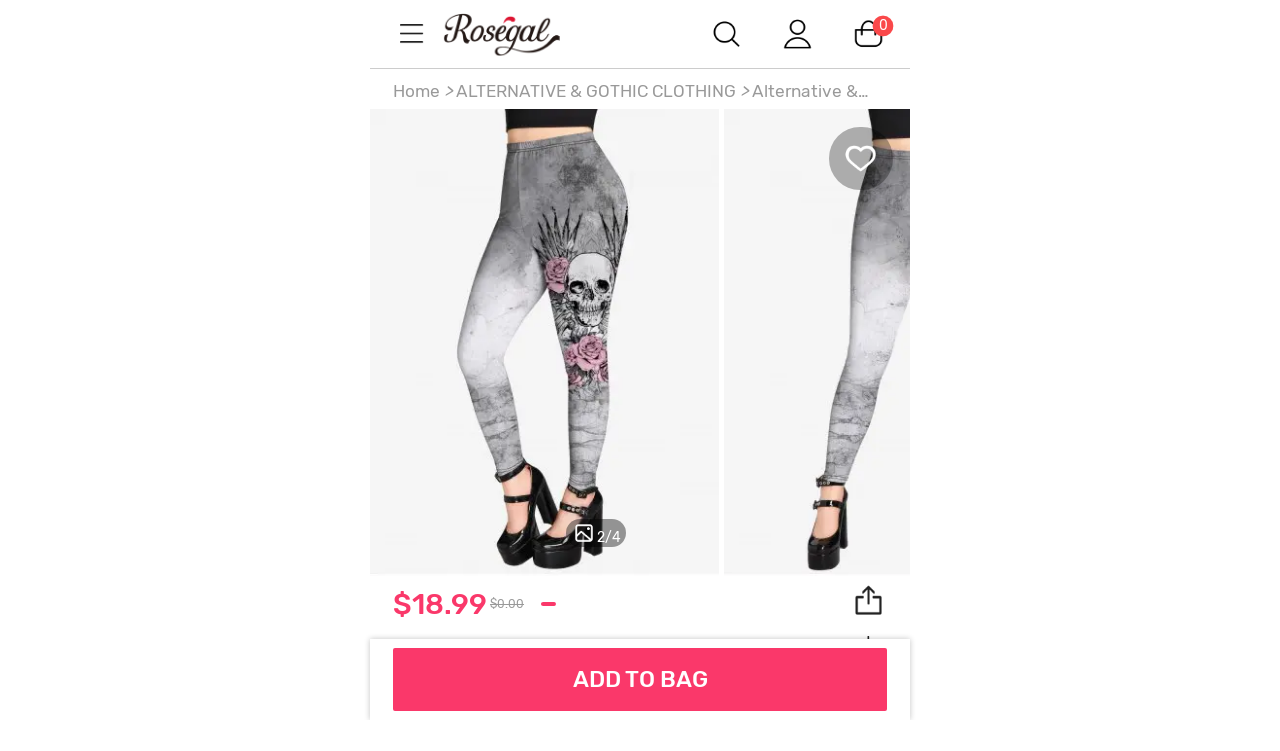

--- FILE ---
content_type: text/html; charset=utf-8
request_url: https://m.rosegal.com/alternative-gothic-leggings-pants/gothic-skull-rose-wing-print-leggings-g_7775666.html
body_size: 72283
content:
<!doctype html><html lang="en"><head><meta name="branch:deeplink:branch_dp" content="rosegal://action?actiontype=3&url=7775666&name=Gothic%20Skull%20Rose%20Wing%20Print%20Leggings&source=html"/><meta name="GLOBEL:pipe_code" content="RG"/> <meta charset="UTF-8"> <title>Gothic Skull Rose Wing Print Leggings [51% OFF]  | Rosegal</title><meta name="keywords" content=""/><meta name="description" content="Shop for ✿ [51% OFF]  ✿ 2026 Gothic Skull Rose Wing Print Leggings in WHITE online at $18.99 and discover other cheap ALTERNATIVE & GOTHIC CLOTHING at Rosegal. "/> <meta content="width=device-width, initial-scale=1.0, maximum-scale=1.0, user-scalable=0" name="viewport"/><meta content="telephone=no" name="format-detection"/><meta content="black-translucent" name="apple-mobile-web-app-status-bar-style"/><meta content="false" id="twcClient" name="twcClient"/><meta content="yes" name="apple-mobile-web-app-capable"/><meta name="apple-touch-fullscreen" content="yes"> <meta name="referrer" content="no-referrer-when-downgrade"><meta name="GLOBEL:ubcd" content="10007"><meta name="GLOBEL:ubci" content="AKAM_CLIENTID"><meta name="GLOBEL:dc" content="1301"> <meta name="GLOBEL:skuinfo" content="{'sku':'508894305','pam':1,'pc':'875','k':'sz01','price':'18.99','currency':'USD'}">  <meta name="GLOBEL:spcb" content="c">   <meta name="GLOBEL:pageid" id="logsss_pageid" content="x-508894305">  <meta name="GLOBEL:pageubcta" content="">  <style>
    @font-face {
        font-family: 'Rubik-Regular';
        src: url('https://css.rglcdn.com/imagecache/MRG/font/Rubik-Regular/Rubik-Regular.eot?#iefix') format('embedded-opentype'),  url('https://css.rglcdn.com/imagecache/MRG/font/Rubik-Regular/Rubik-Regular.woff') format('woff'), url('https://css.rglcdn.com/imagecache/MRG/font/Rubik-Regular/Rubik-Regular.ttf')  format('truetype'), url('https://css.rglcdn.com/imagecache/MRG/font/Rubik-Regular/Rubik-Regular.svg#Rubik-Regular') format('svg');
        font-weight: normal;
        font-style: normal;
        font-display: auto;
    }
    @font-face {
        font-family: 'Rubik-Medium';
        src: url('https://css.rglcdn.com/imagecache/MRG/font/Rubik-Medium/Rubik-Medium.eot?#iefix') format('embedded-opentype'),  url('https://css.rglcdn.com/imagecache/MRG/font/Rubik-Medium/Rubik-Medium.woff') format('woff'), url('https://css.rglcdn.com/imagecache/MRG/font/Rubik-Medium/Rubik-Medium.ttf')  format('truetype'), url('https://css.rglcdn.com/imagecache/MRG/font/Rubik-Medium/Rubik-Medium.svg#Rubik-Medium') format('svg');
        font-weight: normal;
        font-style: normal;
        font-display: auto;
    }
</style>   <style>
    @font-face {
        font-family: 'TrebuchetMS';
        src: url('https://css.rglcdn.com/imagecache/MRG/font/Rubik-Regular/Rubik-Regular.eot?#iefix') format('embedded-opentype'),  url('https://css.rglcdn.com/imagecache/MRG/font/Rubik-Regular/Rubik-Regular.woff') format('woff'), url('https://css.rglcdn.com/imagecache/MRG/font/Rubik-Regular/Rubik-Regular.ttf')  format('truetype'), url('https://css.rglcdn.com/imagecache/MRG/font/Rubik-Regular/Rubik-Regular.svg#Rubik-Regular') format('svg');
        font-weight: normal;
        font-style: normal;
        font-display: auto;
    }
    @font-face {
        font-family: 'TrebuchetMS-Bold';
        src: url('https://css.rglcdn.com/imagecache/MRG/font/Rubik-Medium/Rubik-Medium.eot?#iefix') format('embedded-opentype'),  url('https://css.rglcdn.com/imagecache/MRG/font/Rubik-Medium/Rubik-Medium.woff') format('woff'), url('https://css.rglcdn.com/imagecache/MRG/font/Rubik-Medium/Rubik-Medium.ttf')  format('truetype'), url('https://css.rglcdn.com/imagecache/MRG/font/Rubik-Medium/Rubik-Medium.svg#Rubik-Medium') format('svg');
        font-weight: normal;
        font-style: normal;
        font-display: auto;
    }
</style> <link rel="shortcut icon" href="https://m.rosegal.com/favicon.ico?2020030401"><link rel="apple-touch-icon" href="https://css.rglcdn.com/imagecache/MRG/images/keep-icon-120.png?201601061405"/><link rel="dns-prefetch" href="//m.rosegal.com"><link rel="dns-prefetch" href="//fr-m.rosegal.com"><link rel="dns-prefetch" href="//userm.rosegal.com"><link rel="dns-prefetch" href="//cartm.rosegal.com"><link rel="dns-prefetch" href="//loginm.rosegal.com"><link rel="dns-prefetch" href="//css.rglcdn.com"><link rel="dns-prefetch" href="//review.rglcdn.com"><link rel="dns-prefetch" href="//uidesign.rglcdn.com"><link rel="dns-prefetch" href="//gloimg.rglcdn.com"><link rel="dns-prefetch" href="//geshopcss.logsss.com"><meta name="theme-color" content="#fff"><link rel="manifest" href="/manifest.json?v=2022030701"><script> 
!function(e,t){function i(){var t=r.getBoundingClientRect().width;t/l>540&&(t=540*l);var i=t/10;r.style.fontSize=i+"px";try{var a=parseFloat(getComputedStyle(r).fontSize);isNaN(a)||(a!==i&&(i*=i/a),r.style.fontSize=i+"px")}catch(e){}m.rem=e.rem=i}var a=e.document,r=a.documentElement,n=a.querySelector('meta[name="viewport"]'),o=a.querySelector('meta[name="flexible"]'),l=0,d=0,s=void 0,m=t.flexible||(t.flexible={});if(n){var p=n.getAttribute("content").match(/initial\-scale=([\d\.]+)/);p&&(d=parseFloat(p[1]),l=parseInt(1/d))}else if(o){var c=o.getAttribute("content");if(c){var u=c.match(/initial\-dpr=([\d\.]+)/),f=c.match(/maximum\-dpr=([\d\.]+)/);u&&(l=parseFloat(u[1]),d=parseFloat((1/l).toFixed(2))),f&&(l=parseFloat(f[1]),d=parseFloat((1/l).toFixed(2)))}}if(!l&&!d){var v=(e.navigator.appVersion.match(/android/gi),e.navigator.appVersion.match(/iphone/gi)),h=e.devicePixelRatio;l=v?h>=3&&(!l||l>=3)?3:h>=2&&(!l||l>=2)?2:1:1,d=1/l}if(r.setAttribute("data-dpr",l),!n)if(n=a.createElement("meta"),n.setAttribute("name","viewport"),n.setAttribute("content","width=device-width, initial-scale="+d+", maximum-scale="+d+", minimum-scale="+d+", user-scalable=no"),r.firstElementChild)r.firstElementChild.appendChild(n);else{var x=a.createElement("div");x.appendChild(n),a.write(x.innerHTML)}e.addEventListener("resize",function(){clearTimeout(s),s=setTimeout(i,300)},!1),e.addEventListener("pageshow",function(e){e.persisted&&(clearTimeout(s),s=setTimeout(i,300))},!1),"complete"===a.readyState?a.body.style.fontSize=12*l+"px":a.addEventListener("DOMContentLoaded",function(e){a.body.style.fontSize=12*l+"px"},!1),i(),m.dpr=e.dpr=l,m.refreshRem=i,m.rem2px=function(e){var t=parseFloat(e)*this.rem;return"string"==typeof e&&e.match(/rem$/)&&(t+="px"),t},m.px2rem=function(e){var t=parseFloat(e)/this.rem;return"string"==typeof e&&e.match(/px$/)&&(t+="rem"),t}}(window,window.lib||(window.lib={}));

</script>   <script>
function _GET(name,str){var pattern=new RegExp('[\?&]'+name+'=([^&]+)','g');str=str||location.search;var arr,match='';while((arr=pattern.exec(str))!==null){match=arr[1];}return match;};
</script> <link rel="stylesheet" href="https://css.rglcdn.com/imagecache/MRG/mincss/base_min.css?v=19177bf068?v=20230713045337">  <script>
!function(a,b){"object"==typeof module&&"object"==typeof module.exports?module.exports=a.document?b(a,!0):function(a){if(!a.document)throw new Error("jQuery requires a window with a document");return b(a)}:b(a)}("undefined"!=typeof window?window:this,function(a,b){var c=[],d=c.slice,e=c.concat,f=c.push,g=c.indexOf,h={},i=h.toString,j=h.hasOwnProperty,k="".trim,l={},m=a.document,n="2.1.0",o=function(a,b){return new o.fn.init(a,b)},p=/^-ms-/,q=/-([\da-z])/gi,r=function(a,b){return b.toUpperCase()};o.fn=o.prototype={jquery:n,constructor:o,selector:"",length:0,toArray:function(){return d.call(this)},get:function(a){return null!=a?0>a?this[a+this.length]:this[a]:d.call(this)},pushStack:function(a){var b=o.merge(this.constructor(),a);return b.prevObject=this,b.context=this.context,b},each:function(a,b){return o.each(this,a,b)},map:function(a){return this.pushStack(o.map(this,function(b,c){return a.call(b,c,b)}))},slice:function(){return this.pushStack(d.apply(this,arguments))},first:function(){return this.eq(0)},last:function(){return this.eq(-1)},eq:function(a){var b=this.length,c=+a+(0>a?b:0);return this.pushStack(c>=0&&b>c?[this[c]]:[])},end:function(){return this.prevObject||this.constructor(null)},push:f,sort:c.sort,splice:c.splice},o.extend=o.fn.extend=function(){var a,b,c,d,e,f,g=arguments[0]||{},h=1,i=arguments.length,j=!1;for("boolean"==typeof g&&(j=g,g=arguments[h]||{},h++),"object"==typeof g||o.isFunction(g)||(g={}),h===i&&(g=this,h--);i>h;h++)if(null!=(a=arguments[h]))for(b in a)c=g[b],d=a[b],g!==d&&(j&&d&&(o.isPlainObject(d)||(e=o.isArray(d)))?(e?(e=!1,f=c&&o.isArray(c)?c:[]):f=c&&o.isPlainObject(c)?c:{},g[b]=o.extend(j,f,d)):void 0!==d&&(g[b]=d));return g},o.extend({expando:"jQuery"+(n+Math.random()).replace(/\D/g,""),isReady:!0,error:function(a){throw new Error(a)},noop:function(){},isFunction:function(a){return"function"===o.type(a)},isArray:Array.isArray,isWindow:function(a){return null!=a&&a===a.window},isNumeric:function(a){return a-parseFloat(a)>=0},isPlainObject:function(a){if("object"!==o.type(a)||a.nodeType||o.isWindow(a))return!1;try{if(a.constructor&&!j.call(a.constructor.prototype,"isPrototypeOf"))return!1}catch(b){return!1}return!0},isEmptyObject:function(a){var b;for(b in a)return!1;return!0},type:function(a){return null==a?a+"":"object"==typeof a||"function"==typeof a?h[i.call(a)]||"object":typeof a},globalEval:function(a){var b,c=eval;a=o.trim(a),a&&(1===a.indexOf("use strict")?(b=m.createElement("script"),b.text=a,m.head.appendChild(b).parentNode.removeChild(b)):c(a))},camelCase:function(a){return a.replace(p,"ms-").replace(q,r)},nodeName:function(a,b){return a.nodeName&&a.nodeName.toLowerCase()===b.toLowerCase()},each:function(a,b,c){var d,e=0,f=a.length,g=s(a);if(c){if(g){for(;f>e;e++)if(d=b.apply(a[e],c),d===!1)break}else for(e in a)if(d=b.apply(a[e],c),d===!1)break}else if(g){for(;f>e;e++)if(d=b.call(a[e],e,a[e]),d===!1)break}else for(e in a)if(d=b.call(a[e],e,a[e]),d===!1)break;return a},trim:function(a){return null==a?"":k.call(a)},makeArray:function(a,b){var c=b||[];return null!=a&&(s(Object(a))?o.merge(c,"string"==typeof a?[a]:a):f.call(c,a)),c},inArray:function(a,b,c){return null==b?-1:g.call(b,a,c)},merge:function(a,b){for(var c=+b.length,d=0,e=a.length;c>d;d++)a[e++]=b[d];return a.length=e,a},grep:function(a,b,c){for(var d,e=[],f=0,g=a.length,h=!c;g>f;f++)d=!b(a[f],f),d!==h&&e.push(a[f]);return e},map:function(a,b,c){var d,f=0,g=a.length,h=s(a),i=[];if(h)for(;g>f;f++)d=b(a[f],f,c),null!=d&&i.push(d);else for(f in a)d=b(a[f],f,c),null!=d&&i.push(d);return e.apply([],i)},guid:1,proxy:function(a,b){var c,e,f;return"string"==typeof b&&(c=a[b],b=a,a=c),o.isFunction(a)?(e=d.call(arguments,2),f=function(){return a.apply(b||this,e.concat(d.call(arguments)))},f.guid=a.guid=a.guid||o.guid++,f):void 0},now:Date.now,support:l}),o.each("Boolean Number String Function Array Date RegExp Object Error".split(" "),function(a,b){h["[object "+b+"]"]=b.toLowerCase()});function s(a){var b=a.length,c=o.type(a);return"function"===c||o.isWindow(a)?!1:1===a.nodeType&&b?!0:"array"===c||0===b||"number"==typeof b&&b>0&&b-1 in a}var t=function(a){var b,c,d,e,f,g,h,i,j,k,l,m,n,o,p,q,r,s="sizzle"+-new Date,t=a.document,u=0,v=0,w=eb(),x=eb(),y=eb(),z=function(a,b){return a===b&&(j=!0),0},A="undefined",B=1<<31,C={}.hasOwnProperty,D=[],E=D.pop,F=D.push,G=D.push,H=D.slice,I=D.indexOf||function(a){for(var b=0,c=this.length;c>b;b++)if(this[b]===a)return b;return-1},J="checked|selected|async|autofocus|autoplay|controls|defer|disabled|hidden|ismap|loop|multiple|open|readonly|required|scoped",K="[\\x20\\t\\r\\n\\f]",L="(?:\\\\.|[\\w-]|[^\\x00-\\xa0])+",M=L.replace("w","w#"),N="\\["+K+"*("+L+")"+K+"*(?:([*^$|!~]?=)"+K+"*(?:(['\"])((?:\\\\.|[^\\\\])*?)\\3|("+M+")|)|)"+K+"*\\]",O=":("+L+")(?:\\(((['\"])((?:\\\\.|[^\\\\])*?)\\3|((?:\\\\.|[^\\\\()[\\]]|"+N.replace(3,8)+")*)|.*)\\)|)",P=new RegExp("^"+K+"+|((?:^|[^\\\\])(?:\\\\.)*)"+K+"+$","g"),Q=new RegExp("^"+K+"*,"+K+"*"),R=new RegExp("^"+K+"*([>+~]|"+K+")"+K+"*"),S=new RegExp("="+K+"*([^\\]'\"]*?)"+K+"*\\]","g"),T=new RegExp(O),U=new RegExp("^"+M+"$"),V={ID:new RegExp("^#("+L+")"),CLASS:new RegExp("^\\.("+L+")"),TAG:new RegExp("^("+L.replace("w","w*")+")"),ATTR:new RegExp("^"+N),PSEUDO:new RegExp("^"+O),CHILD:new RegExp("^:(only|first|last|nth|nth-last)-(child|of-type)(?:\\("+K+"*(even|odd|(([+-]|)(\\d*)n|)"+K+"*(?:([+-]|)"+K+"*(\\d+)|))"+K+"*\\)|)","i"),bool:new RegExp("^(?:"+J+")$","i"),needsContext:new RegExp("^"+K+"*[>+~]|:(even|odd|eq|gt|lt|nth|first|last)(?:\\("+K+"*((?:-\\d)?\\d*)"+K+"*\\)|)(?=[^-]|$)","i")},W=/^(?:input|select|textarea|button)$/i,X=/^h\d$/i,Y=/^[^{]+\{\s*\[native \w/,Z=/^(?:#([\w-]+)|(\w+)|\.([\w-]+))$/,$=/[+~]/,_=/'|\\/g,ab=new RegExp("\\\\([\\da-f]{1,6}"+K+"?|("+K+")|.)","ig"),bb=function(a,b,c){var d="0x"+b-65536;return d!==d||c?b:0>d?String.fromCharCode(d+65536):String.fromCharCode(d>>10|55296,1023&d|56320)};try{G.apply(D=H.call(t.childNodes),t.childNodes),D[t.childNodes.length].nodeType}catch(cb){G={apply:D.length?function(a,b){F.apply(a,H.call(b))}:function(a,b){var c=a.length,d=0;while(a[c++]=b[d++]);a.length=c-1}}}function db(a,b,d,e){var f,g,h,i,j,m,p,q,u,v;if((b?b.ownerDocument||b:t)!==l&&k(b),b=b||l,d=d||[],!a||"string"!=typeof a)return d;if(1!==(i=b.nodeType)&&9!==i)return[];if(n&&!e){if(f=Z.exec(a))if(h=f[1]){if(9===i){if(g=b.getElementById(h),!g||!g.parentNode)return d;if(g.id===h)return d.push(g),d}else if(b.ownerDocument&&(g=b.ownerDocument.getElementById(h))&&r(b,g)&&g.id===h)return d.push(g),d}else{if(f[2])return G.apply(d,b.getElementsByTagName(a)),d;if((h=f[3])&&c.getElementsByClassName&&b.getElementsByClassName)return G.apply(d,b.getElementsByClassName(h)),d}if(c.qsa&&(!o||!o.test(a))){if(q=p=s,u=b,v=9===i&&a,1===i&&"object"!==b.nodeName.toLowerCase()){m=ob(a),(p=b.getAttribute("id"))?q=p.replace(_,"\\$&"):b.setAttribute("id",q),q="[id='"+q+"'] ",j=m.length;while(j--)m[j]=q+pb(m[j]);u=$.test(a)&&mb(b.parentNode)||b,v=m.join(",")}if(v)try{return G.apply(d,u.querySelectorAll(v)),d}catch(w){}finally{p||b.removeAttribute("id")}}}return xb(a.replace(P,"$1"),b,d,e)}function eb(){var a=[];function b(c,e){return a.push(c+" ")>d.cacheLength&&delete b[a.shift()],b[c+" "]=e}return b}function fb(a){return a[s]=!0,a}function gb(a){var b=l.createElement("div");try{return!!a(b)}catch(c){return!1}finally{b.parentNode&&b.parentNode.removeChild(b),b=null}}function hb(a,b){var c=a.split("|"),e=a.length;while(e--)d.attrHandle[c[e]]=b}function ib(a,b){var c=b&&a,d=c&&1===a.nodeType&&1===b.nodeType&&(~b.sourceIndex||B)-(~a.sourceIndex||B);if(d)return d;if(c)while(c=c.nextSibling)if(c===b)return-1;return a?1:-1}function jb(a){return function(b){var c=b.nodeName.toLowerCase();return"input"===c&&b.type===a}}function kb(a){return function(b){var c=b.nodeName.toLowerCase();return("input"===c||"button"===c)&&b.type===a}}function lb(a){return fb(function(b){return b=+b,fb(function(c,d){var e,f=a([],c.length,b),g=f.length;while(g--)c[e=f[g]]&&(c[e]=!(d[e]=c[e]))})})}function mb(a){return a&&typeof a.getElementsByTagName!==A&&a}c=db.support={},f=db.isXML=function(a){var b=a&&(a.ownerDocument||a).documentElement;return b?"HTML"!==b.nodeName:!1},k=db.setDocument=function(a){var b,e=a?a.ownerDocument||a:t,g=e.defaultView;return e!==l&&9===e.nodeType&&e.documentElement?(l=e,m=e.documentElement,n=!f(e),g&&g!==g.top&&(g.addEventListener?g.addEventListener("unload",function(){k()},!1):g.attachEvent&&g.attachEvent("onunload",function(){k()})),c.attributes=gb(function(a){return a.className="i",!a.getAttribute("className")}),c.getElementsByTagName=gb(function(a){return a.appendChild(e.createComment("")),!a.getElementsByTagName("*").length}),c.getElementsByClassName=Y.test(e.getElementsByClassName)&&gb(function(a){return a.innerHTML="<div class='a'></div><div class='a i'></div>",a.firstChild.className="i",2===a.getElementsByClassName("i").length}),c.getById=gb(function(a){return m.appendChild(a).id=s,!e.getElementsByName||!e.getElementsByName(s).length}),c.getById?(d.find.ID=function(a,b){if(typeof b.getElementById!==A&&n){var c=b.getElementById(a);return c&&c.parentNode?[c]:[]}},d.filter.ID=function(a){var b=a.replace(ab,bb);return function(a){return a.getAttribute("id")===b}}):(delete d.find.ID,d.filter.ID=function(a){var b=a.replace(ab,bb);return function(a){var c=typeof a.getAttributeNode!==A&&a.getAttributeNode("id");return c&&c.value===b}}),d.find.TAG=c.getElementsByTagName?function(a,b){return typeof b.getElementsByTagName!==A?b.getElementsByTagName(a):void 0}:function(a,b){var c,d=[],e=0,f=b.getElementsByTagName(a);if("*"===a){while(c=f[e++])1===c.nodeType&&d.push(c);return d}return f},d.find.CLASS=c.getElementsByClassName&&function(a,b){return typeof b.getElementsByClassName!==A&&n?b.getElementsByClassName(a):void 0},p=[],o=[],(c.qsa=Y.test(e.querySelectorAll))&&(gb(function(a){a.innerHTML="<select t=''><option selected=''></option></select>",a.querySelectorAll("[t^='']").length&&o.push("[*^$]="+K+"*(?:''|\"\")"),a.querySelectorAll("[selected]").length||o.push("\\["+K+"*(?:value|"+J+")"),a.querySelectorAll(":checked").length||o.push(":checked")}),gb(function(a){var b=e.createElement("input");b.setAttribute("type","hidden"),a.appendChild(b).setAttribute("name","D"),a.querySelectorAll("[name=d]").length&&o.push("name"+K+"*[*^$|!~]?="),a.querySelectorAll(":enabled").length||o.push(":enabled",":disabled"),a.querySelectorAll("*,:x"),o.push(",.*:")})),(c.matchesSelector=Y.test(q=m.webkitMatchesSelector||m.mozMatchesSelector||m.oMatchesSelector||m.msMatchesSelector))&&gb(function(a){c.disconnectedMatch=q.call(a,"div"),q.call(a,"[s!='']:x"),p.push("!=",O)}),o=o.length&&new RegExp(o.join("|")),p=p.length&&new RegExp(p.join("|")),b=Y.test(m.compareDocumentPosition),r=b||Y.test(m.contains)?function(a,b){var c=9===a.nodeType?a.documentElement:a,d=b&&b.parentNode;return a===d||!(!d||1!==d.nodeType||!(c.contains?c.contains(d):a.compareDocumentPosition&&16&a.compareDocumentPosition(d)))}:function(a,b){if(b)while(b=b.parentNode)if(b===a)return!0;return!1},z=b?function(a,b){if(a===b)return j=!0,0;var d=!a.compareDocumentPosition-!b.compareDocumentPosition;return d?d:(d=(a.ownerDocument||a)===(b.ownerDocument||b)?a.compareDocumentPosition(b):1,1&d||!c.sortDetached&&b.compareDocumentPosition(a)===d?a===e||a.ownerDocument===t&&r(t,a)?-1:b===e||b.ownerDocument===t&&r(t,b)?1:i?I.call(i,a)-I.call(i,b):0:4&d?-1:1)}:function(a,b){if(a===b)return j=!0,0;var c,d=0,f=a.parentNode,g=b.parentNode,h=[a],k=[b];if(!f||!g)return a===e?-1:b===e?1:f?-1:g?1:i?I.call(i,a)-I.call(i,b):0;if(f===g)return ib(a,b);c=a;while(c=c.parentNode)h.unshift(c);c=b;while(c=c.parentNode)k.unshift(c);while(h[d]===k[d])d++;return d?ib(h[d],k[d]):h[d]===t?-1:k[d]===t?1:0},e):l},db.matches=function(a,b){return db(a,null,null,b)},db.matchesSelector=function(a,b){if((a.ownerDocument||a)!==l&&k(a),b=b.replace(S,"='$1']"),!(!c.matchesSelector||!n||p&&p.test(b)||o&&o.test(b)))try{var d=q.call(a,b);if(d||c.disconnectedMatch||a.document&&11!==a.document.nodeType)return d}catch(e){}return db(b,l,null,[a]).length>0},db.contains=function(a,b){return(a.ownerDocument||a)!==l&&k(a),r(a,b)},db.attr=function(a,b){(a.ownerDocument||a)!==l&&k(a);var e=d.attrHandle[b.toLowerCase()],f=e&&C.call(d.attrHandle,b.toLowerCase())?e(a,b,!n):void 0;return void 0!==f?f:c.attributes||!n?a.getAttribute(b):(f=a.getAttributeNode(b))&&f.specified?f.value:null},db.error=function(a){throw new Error("Syntax error, unrecognized expression: "+a)},db.uniqueSort=function(a){var b,d=[],e=0,f=0;if(j=!c.detectDuplicates,i=!c.sortStable&&a.slice(0),a.sort(z),j){while(b=a[f++])b===a[f]&&(e=d.push(f));while(e--)a.splice(d[e],1)}return i=null,a},e=db.getText=function(a){var b,c="",d=0,f=a.nodeType;if(f){if(1===f||9===f||11===f){if("string"==typeof a.textContent)return a.textContent;for(a=a.firstChild;a;a=a.nextSibling)c+=e(a)}else if(3===f||4===f)return a.nodeValue}else while(b=a[d++])c+=e(b);return c},d=db.selectors={cacheLength:50,createPseudo:fb,match:V,attrHandle:{},find:{},relative:{">":{dir:"parentNode",first:!0}," ":{dir:"parentNode"},"+":{dir:"previousSibling",first:!0},"~":{dir:"previousSibling"}},preFilter:{ATTR:function(a){return a[1]=a[1].replace(ab,bb),a[3]=(a[4]||a[5]||"").replace(ab,bb),"~="===a[2]&&(a[3]=" "+a[3]+" "),a.slice(0,4)},CHILD:function(a){return a[1]=a[1].toLowerCase(),"nth"===a[1].slice(0,3)?(a[3]||db.error(a[0]),a[4]=+(a[4]?a[5]+(a[6]||1):2*("even"===a[3]||"odd"===a[3])),a[5]=+(a[7]+a[8]||"odd"===a[3])):a[3]&&db.error(a[0]),a},PSEUDO:function(a){var b,c=!a[5]&&a[2];return V.CHILD.test(a[0])?null:(a[3]&&void 0!==a[4]?a[2]=a[4]:c&&T.test(c)&&(b=ob(c,!0))&&(b=c.indexOf(")",c.length-b)-c.length)&&(a[0]=a[0].slice(0,b),a[2]=c.slice(0,b)),a.slice(0,3))}},filter:{TAG:function(a){var b=a.replace(ab,bb).toLowerCase();return"*"===a?function(){return!0}:function(a){return a.nodeName&&a.nodeName.toLowerCase()===b}},CLASS:function(a){var b=w[a+" "];return b||(b=new RegExp("(^|"+K+")"+a+"("+K+"|$)"))&&w(a,function(a){return b.test("string"==typeof a.className&&a.className||typeof a.getAttribute!==A&&a.getAttribute("class")||"")})},ATTR:function(a,b,c){return function(d){var e=db.attr(d,a);return null==e?"!="===b:b?(e+="","="===b?e===c:"!="===b?e!==c:"^="===b?c&&0===e.indexOf(c):"*="===b?c&&e.indexOf(c)>-1:"$="===b?c&&e.slice(-c.length)===c:"~="===b?(" "+e+" ").indexOf(c)>-1:"|="===b?e===c||e.slice(0,c.length+1)===c+"-":!1):!0}},CHILD:function(a,b,c,d,e){var f="nth"!==a.slice(0,3),g="last"!==a.slice(-4),h="of-type"===b;return 1===d&&0===e?function(a){return!!a.parentNode}:function(b,c,i){var j,k,l,m,n,o,p=f!==g?"nextSibling":"previousSibling",q=b.parentNode,r=h&&b.nodeName.toLowerCase(),t=!i&&!h;if(q){if(f){while(p){l=b;while(l=l[p])if(h?l.nodeName.toLowerCase()===r:1===l.nodeType)return!1;o=p="only"===a&&!o&&"nextSibling"}return!0}if(o=[g?q.firstChild:q.lastChild],g&&t){k=q[s]||(q[s]={}),j=k[a]||[],n=j[0]===u&&j[1],m=j[0]===u&&j[2],l=n&&q.childNodes[n];while(l=++n&&l&&l[p]||(m=n=0)||o.pop())if(1===l.nodeType&&++m&&l===b){k[a]=[u,n,m];break}}else if(t&&(j=(b[s]||(b[s]={}))[a])&&j[0]===u)m=j[1];else while(l=++n&&l&&l[p]||(m=n=0)||o.pop())if((h?l.nodeName.toLowerCase()===r:1===l.nodeType)&&++m&&(t&&((l[s]||(l[s]={}))[a]=[u,m]),l===b))break;return m-=e,m===d||m%d===0&&m/d>=0}}},PSEUDO:function(a,b){var c,e=d.pseudos[a]||d.setFilters[a.toLowerCase()]||db.error("unsupported pseudo: "+a);return e[s]?e(b):e.length>1?(c=[a,a,"",b],d.setFilters.hasOwnProperty(a.toLowerCase())?fb(function(a,c){var d,f=e(a,b),g=f.length;while(g--)d=I.call(a,f[g]),a[d]=!(c[d]=f[g])}):function(a){return e(a,0,c)}):e}},pseudos:{not:fb(function(a){var b=[],c=[],d=g(a.replace(P,"$1"));return d[s]?fb(function(a,b,c,e){var f,g=d(a,null,e,[]),h=a.length;while(h--)(f=g[h])&&(a[h]=!(b[h]=f))}):function(a,e,f){return b[0]=a,d(b,null,f,c),!c.pop()}}),has:fb(function(a){return function(b){return db(a,b).length>0}}),contains:fb(function(a){return function(b){return(b.textContent||b.innerText||e(b)).indexOf(a)>-1}}),lang:fb(function(a){return U.test(a||"")||db.error("unsupported lang: "+a),a=a.replace(ab,bb).toLowerCase(),function(b){var c;do if(c=n?b.lang:b.getAttribute("xml:lang")||b.getAttribute("lang"))return c=c.toLowerCase(),c===a||0===c.indexOf(a+"-");while((b=b.parentNode)&&1===b.nodeType);return!1}}),target:function(b){var c=a.location&&a.location.hash;return c&&c.slice(1)===b.id},root:function(a){return a===m},focus:function(a){return a===l.activeElement&&(!l.hasFocus||l.hasFocus())&&!!(a.type||a.href||~a.tabIndex)},enabled:function(a){return a.disabled===!1},disabled:function(a){return a.disabled===!0},checked:function(a){var b=a.nodeName.toLowerCase();return"input"===b&&!!a.checked||"option"===b&&!!a.selected},selected:function(a){return a.parentNode&&a.parentNode.selectedIndex,a.selected===!0},empty:function(a){for(a=a.firstChild;a;a=a.nextSibling)if(a.nodeType<6)return!1;return!0},parent:function(a){return!d.pseudos.empty(a)},header:function(a){return X.test(a.nodeName)},input:function(a){return W.test(a.nodeName)},button:function(a){var b=a.nodeName.toLowerCase();return"input"===b&&"button"===a.type||"button"===b},text:function(a){var b;return"input"===a.nodeName.toLowerCase()&&"text"===a.type&&(null==(b=a.getAttribute("type"))||"text"===b.toLowerCase())},first:lb(function(){return[0]}),last:lb(function(a,b){return[b-1]}),eq:lb(function(a,b,c){return[0>c?c+b:c]}),even:lb(function(a,b){for(var c=0;b>c;c+=2)a.push(c);return a}),odd:lb(function(a,b){for(var c=1;b>c;c+=2)a.push(c);return a}),lt:lb(function(a,b,c){for(var d=0>c?c+b:c;--d>=0;)a.push(d);return a}),gt:lb(function(a,b,c){for(var d=0>c?c+b:c;++d<b;)a.push(d);return a})}},d.pseudos.nth=d.pseudos.eq;for(b in{radio:!0,checkbox:!0,file:!0,password:!0,image:!0})d.pseudos[b]=jb(b);for(b in{submit:!0,reset:!0})d.pseudos[b]=kb(b);function nb(){}nb.prototype=d.filters=d.pseudos,d.setFilters=new nb;function ob(a,b){var c,e,f,g,h,i,j,k=x[a+" "];if(k)return b?0:k.slice(0);h=a,i=[],j=d.preFilter;while(h){(!c||(e=Q.exec(h)))&&(e&&(h=h.slice(e[0].length)||h),i.push(f=[])),c=!1,(e=R.exec(h))&&(c=e.shift(),f.push({value:c,type:e[0].replace(P," ")}),h=h.slice(c.length));for(g in d.filter)!(e=V[g].exec(h))||j[g]&&!(e=j[g](e))||(c=e.shift(),f.push({value:c,type:g,matches:e}),h=h.slice(c.length));if(!c)break}return b?h.length:h?db.error(a):x(a,i).slice(0)}function pb(a){for(var b=0,c=a.length,d="";c>b;b++)d+=a[b].value;return d}function qb(a,b,c){var d=b.dir,e=c&&"parentNode"===d,f=v++;return b.first?function(b,c,f){while(b=b[d])if(1===b.nodeType||e)return a(b,c,f)}:function(b,c,g){var h,i,j=[u,f];if(g){while(b=b[d])if((1===b.nodeType||e)&&a(b,c,g))return!0}else while(b=b[d])if(1===b.nodeType||e){if(i=b[s]||(b[s]={}),(h=i[d])&&h[0]===u&&h[1]===f)return j[2]=h[2];if(i[d]=j,j[2]=a(b,c,g))return!0}}}function rb(a){return a.length>1?function(b,c,d){var e=a.length;while(e--)if(!a[e](b,c,d))return!1;return!0}:a[0]}function sb(a,b,c,d,e){for(var f,g=[],h=0,i=a.length,j=null!=b;i>h;h++)(f=a[h])&&(!c||c(f,d,e))&&(g.push(f),j&&b.push(h));return g}function tb(a,b,c,d,e,f){return d&&!d[s]&&(d=tb(d)),e&&!e[s]&&(e=tb(e,f)),fb(function(f,g,h,i){var j,k,l,m=[],n=[],o=g.length,p=f||wb(b||"*",h.nodeType?[h]:h,[]),q=!a||!f&&b?p:sb(p,m,a,h,i),r=c?e||(f?a:o||d)?[]:g:q;if(c&&c(q,r,h,i),d){j=sb(r,n),d(j,[],h,i),k=j.length;while(k--)(l=j[k])&&(r[n[k]]=!(q[n[k]]=l))}if(f){if(e||a){if(e){j=[],k=r.length;while(k--)(l=r[k])&&j.push(q[k]=l);e(null,r=[],j,i)}k=r.length;while(k--)(l=r[k])&&(j=e?I.call(f,l):m[k])>-1&&(f[j]=!(g[j]=l))}}else r=sb(r===g?r.splice(o,r.length):r),e?e(null,g,r,i):G.apply(g,r)})}function ub(a){for(var b,c,e,f=a.length,g=d.relative[a[0].type],i=g||d.relative[" "],j=g?1:0,k=qb(function(a){return a===b},i,!0),l=qb(function(a){return I.call(b,a)>-1},i,!0),m=[function(a,c,d){return!g&&(d||c!==h)||((b=c).nodeType?k(a,c,d):l(a,c,d))}];f>j;j++)if(c=d.relative[a[j].type])m=[qb(rb(m),c)];else{if(c=d.filter[a[j].type].apply(null,a[j].matches),c[s]){for(e=++j;f>e;e++)if(d.relative[a[e].type])break;return tb(j>1&&rb(m),j>1&&pb(a.slice(0,j-1).concat({value:" "===a[j-2].type?"*":""})).replace(P,"$1"),c,e>j&&ub(a.slice(j,e)),f>e&&ub(a=a.slice(e)),f>e&&pb(a))}m.push(c)}return rb(m)}function vb(a,b){var c=b.length>0,e=a.length>0,f=function(f,g,i,j,k){var m,n,o,p=0,q="0",r=f&&[],s=[],t=h,v=f||e&&d.find.TAG("*",k),w=u+=null==t?1:Math.random()||.1,x=v.length;for(k&&(h=g!==l&&g);q!==x&&null!=(m=v[q]);q++){if(e&&m){n=0;while(o=a[n++])if(o(m,g,i)){j.push(m);break}k&&(u=w)}c&&((m=!o&&m)&&p--,f&&r.push(m))}if(p+=q,c&&q!==p){n=0;while(o=b[n++])o(r,s,g,i);if(f){if(p>0)while(q--)r[q]||s[q]||(s[q]=E.call(j));s=sb(s)}G.apply(j,s),k&&!f&&s.length>0&&p+b.length>1&&db.uniqueSort(j)}return k&&(u=w,h=t),r};return c?fb(f):f}g=db.compile=function(a,b){var c,d=[],e=[],f=y[a+" "];if(!f){b||(b=ob(a)),c=b.length;while(c--)f=ub(b[c]),f[s]?d.push(f):e.push(f);f=y(a,vb(e,d))}return f};function wb(a,b,c){for(var d=0,e=b.length;e>d;d++)db(a,b[d],c);return c}function xb(a,b,e,f){var h,i,j,k,l,m=ob(a);if(!f&&1===m.length){if(i=m[0]=m[0].slice(0),i.length>2&&"ID"===(j=i[0]).type&&c.getById&&9===b.nodeType&&n&&d.relative[i[1].type]){if(b=(d.find.ID(j.matches[0].replace(ab,bb),b)||[])[0],!b)return e;a=a.slice(i.shift().value.length)}h=V.needsContext.test(a)?0:i.length;while(h--){if(j=i[h],d.relative[k=j.type])break;if((l=d.find[k])&&(f=l(j.matches[0].replace(ab,bb),$.test(i[0].type)&&mb(b.parentNode)||b))){if(i.splice(h,1),a=f.length&&pb(i),!a)return G.apply(e,f),e;break}}}return g(a,m)(f,b,!n,e,$.test(a)&&mb(b.parentNode)||b),e}return c.sortStable=s.split("").sort(z).join("")===s,c.detectDuplicates=!!j,k(),c.sortDetached=gb(function(a){return 1&a.compareDocumentPosition(l.createElement("div"))}),gb(function(a){return a.innerHTML="<a href='#'></a>","#"===a.firstChild.getAttribute("href")})||hb("type|href|height|width",function(a,b,c){return c?void 0:a.getAttribute(b,"type"===b.toLowerCase()?1:2)}),c.attributes&&gb(function(a){return a.innerHTML="<input/>",a.firstChild.setAttribute("value",""),""===a.firstChild.getAttribute("value")})||hb("value",function(a,b,c){return c||"input"!==a.nodeName.toLowerCase()?void 0:a.defaultValue}),gb(function(a){return null==a.getAttribute("disabled")})||hb(J,function(a,b,c){var d;return c?void 0:a[b]===!0?b.toLowerCase():(d=a.getAttributeNode(b))&&d.specified?d.value:null}),db}(a);o.find=t,o.expr=t.selectors,o.expr[":"]=o.expr.pseudos,o.unique=t.uniqueSort,o.text=t.getText,o.isXMLDoc=t.isXML,o.contains=t.contains;var u=o.expr.match.needsContext,v=/^<(\w+)\s*\/?>(?:<\/\1>|)$/,w=/^.[^:#\[\.,]*$/;function x(a,b,c){if(o.isFunction(b))return o.grep(a,function(a,d){return!!b.call(a,d,a)!==c});if(b.nodeType)return o.grep(a,function(a){return a===b!==c});if("string"==typeof b){if(w.test(b))return o.filter(b,a,c);b=o.filter(b,a)}return o.grep(a,function(a){return g.call(b,a)>=0!==c})}o.filter=function(a,b,c){var d=b[0];return c&&(a=":not("+a+")"),1===b.length&&1===d.nodeType?o.find.matchesSelector(d,a)?[d]:[]:o.find.matches(a,o.grep(b,function(a){return 1===a.nodeType}))},o.fn.extend({find:function(a){var b,c=this.length,d=[],e=this;if("string"!=typeof a)return this.pushStack(o(a).filter(function(){for(b=0;c>b;b++)if(o.contains(e[b],this))return!0}));for(b=0;c>b;b++)o.find(a,e[b],d);return d=this.pushStack(c>1?o.unique(d):d),d.selector=this.selector?this.selector+" "+a:a,d},filter:function(a){return this.pushStack(x(this,a||[],!1))},not:function(a){return this.pushStack(x(this,a||[],!0))},is:function(a){return!!x(this,"string"==typeof a&&u.test(a)?o(a):a||[],!1).length}});var y,z=/^(?:\s*(<[\w\W]+>)[^>]*|#([\w-]*))$/,A=o.fn.init=function(a,b){var c,d;if(!a)return this;if("string"==typeof a){if(c="<"===a[0]&&">"===a[a.length-1]&&a.length>=3?[null,a,null]:z.exec(a),!c||!c[1]&&b)return!b||b.jquery?(b||y).find(a):this.constructor(b).find(a);if(c[1]){if(b=b instanceof o?b[0]:b,o.merge(this,o.parseHTML(c[1],b&&b.nodeType?b.ownerDocument||b:m,!0)),v.test(c[1])&&o.isPlainObject(b))for(c in b)o.isFunction(this[c])?this[c](b[c]):this.attr(c,b[c]);return this}return d=m.getElementById(c[2]),d&&d.parentNode&&(this.length=1,this[0]=d),this.context=m,this.selector=a,this}return a.nodeType?(this.context=this[0]=a,this.length=1,this):o.isFunction(a)?"undefined"!=typeof y.ready?y.ready(a):a(o):(void 0!==a.selector&&(this.selector=a.selector,this.context=a.context),o.makeArray(a,this))};A.prototype=o.fn,y=o(m);var B=/^(?:parents|prev(?:Until|All))/,C={children:!0,contents:!0,next:!0,prev:!0};o.extend({dir:function(a,b,c){var d=[],e=void 0!==c;while((a=a[b])&&9!==a.nodeType)if(1===a.nodeType){if(e&&o(a).is(c))break;d.push(a)}return d},sibling:function(a,b){for(var c=[];a;a=a.nextSibling)1===a.nodeType&&a!==b&&c.push(a);return c}}),o.fn.extend({has:function(a){var b=o(a,this),c=b.length;return this.filter(function(){for(var a=0;c>a;a++)if(o.contains(this,b[a]))return!0})},closest:function(a,b){for(var c,d=0,e=this.length,f=[],g=u.test(a)||"string"!=typeof a?o(a,b||this.context):0;e>d;d++)for(c=this[d];c&&c!==b;c=c.parentNode)if(c.nodeType<11&&(g?g.index(c)>-1:1===c.nodeType&&o.find.matchesSelector(c,a))){f.push(c);break}return this.pushStack(f.length>1?o.unique(f):f)},index:function(a){return a?"string"==typeof a?g.call(o(a),this[0]):g.call(this,a.jquery?a[0]:a):this[0]&&this[0].parentNode?this.first().prevAll().length:-1},add:function(a,b){return this.pushStack(o.unique(o.merge(this.get(),o(a,b))))},addBack:function(a){return this.add(null==a?this.prevObject:this.prevObject.filter(a))}});function D(a,b){while((a=a[b])&&1!==a.nodeType);return a}o.each({parent:function(a){var b=a.parentNode;return b&&11!==b.nodeType?b:null},parents:function(a){return o.dir(a,"parentNode")},parentsUntil:function(a,b,c){return o.dir(a,"parentNode",c)},next:function(a){return D(a,"nextSibling")},prev:function(a){return D(a,"previousSibling")},nextAll:function(a){return o.dir(a,"nextSibling")},prevAll:function(a){return o.dir(a,"previousSibling")},nextUntil:function(a,b,c){return o.dir(a,"nextSibling",c)},prevUntil:function(a,b,c){return o.dir(a,"previousSibling",c)},siblings:function(a){return o.sibling((a.parentNode||{}).firstChild,a)},children:function(a){return o.sibling(a.firstChild)},contents:function(a){return a.contentDocument||o.merge([],a.childNodes)}},function(a,b){o.fn[a]=function(c,d){var e=o.map(this,b,c);return"Until"!==a.slice(-5)&&(d=c),d&&"string"==typeof d&&(e=o.filter(d,e)),this.length>1&&(C[a]||o.unique(e),B.test(a)&&e.reverse()),this.pushStack(e)}});var E=/\S+/g,F={};function G(a){var b=F[a]={};return o.each(a.match(E)||[],function(a,c){b[c]=!0}),b}o.Callbacks=function(a){a="string"==typeof a?F[a]||G(a):o.extend({},a);var b,c,d,e,f,g,h=[],i=!a.once&&[],j=function(l){for(b=a.memory&&l,c=!0,g=e||0,e=0,f=h.length,d=!0;h&&f>g;g++)if(h[g].apply(l[0],l[1])===!1&&a.stopOnFalse){b=!1;break}d=!1,h&&(i?i.length&&j(i.shift()):b?h=[]:k.disable())},k={add:function(){if(h){var c=h.length;!function g(b){o.each(b,function(b,c){var d=o.type(c);"function"===d?a.unique&&k.has(c)||h.push(c):c&&c.length&&"string"!==d&&g(c)})}(arguments),d?f=h.length:b&&(e=c,j(b))}return this},remove:function(){return h&&o.each(arguments,function(a,b){var c;while((c=o.inArray(b,h,c))>-1)h.splice(c,1),d&&(f>=c&&f--,g>=c&&g--)}),this},has:function(a){return a?o.inArray(a,h)>-1:!(!h||!h.length)},empty:function(){return h=[],f=0,this},disable:function(){return h=i=b=void 0,this},disabled:function(){return!h},lock:function(){return i=void 0,b||k.disable(),this},locked:function(){return!i},fireWith:function(a,b){return!h||c&&!i||(b=b||[],b=[a,b.slice?b.slice():b],d?i.push(b):j(b)),this},fire:function(){return k.fireWith(this,arguments),this},fired:function(){return!!c}};return k},o.extend({Deferred:function(a){var b=[["resolve","done",o.Callbacks("once memory"),"resolved"],["reject","fail",o.Callbacks("once memory"),"rejected"],["notify","progress",o.Callbacks("memory")]],c="pending",d={state:function(){return c},always:function(){return e.done(arguments).fail(arguments),this},then:function(){var a=arguments;return o.Deferred(function(c){o.each(b,function(b,f){var g=o.isFunction(a[b])&&a[b];e[f[1]](function(){var a=g&&g.apply(this,arguments);a&&o.isFunction(a.promise)?a.promise().done(c.resolve).fail(c.reject).progress(c.notify):c[f[0]+"With"](this===d?c.promise():this,g?[a]:arguments)})}),a=null}).promise()},promise:function(a){return null!=a?o.extend(a,d):d}},e={};return d.pipe=d.then,o.each(b,function(a,f){var g=f[2],h=f[3];d[f[1]]=g.add,h&&g.add(function(){c=h},b[1^a][2].disable,b[2][2].lock),e[f[0]]=function(){return e[f[0]+"With"](this===e?d:this,arguments),this},e[f[0]+"With"]=g.fireWith}),d.promise(e),a&&a.call(e,e),e},when:function(a){var b=0,c=d.call(arguments),e=c.length,f=1!==e||a&&o.isFunction(a.promise)?e:0,g=1===f?a:o.Deferred(),h=function(a,b,c){return function(e){b[a]=this,c[a]=arguments.length>1?d.call(arguments):e,c===i?g.notifyWith(b,c):--f||g.resolveWith(b,c)}},i,j,k;if(e>1)for(i=new Array(e),j=new Array(e),k=new Array(e);e>b;b++)c[b]&&o.isFunction(c[b].promise)?c[b].promise().done(h(b,k,c)).fail(g.reject).progress(h(b,j,i)):--f;return f||g.resolveWith(k,c),g.promise()}});var H;o.fn.ready=function(a){return o.ready.promise().done(a),this},o.extend({isReady:!1,readyWait:1,holdReady:function(a){a?o.readyWait++:o.ready(!0)},ready:function(a){(a===!0?--o.readyWait:o.isReady)||(o.isReady=!0,a!==!0&&--o.readyWait>0||(H.resolveWith(m,[o]),o.fn.trigger&&o(m).trigger("ready").off("ready")))}});function I(){m.removeEventListener("DOMContentLoaded",I,!1),a.removeEventListener("load",I,!1),o.ready()}o.ready.promise=function(b){return H||(H=o.Deferred(),"complete"===m.readyState?setTimeout(o.ready):(m.addEventListener("DOMContentLoaded",I,!1),a.addEventListener("load",I,!1))),H.promise(b)},o.ready.promise();var J=o.access=function(a,b,c,d,e,f,g){var h=0,i=a.length,j=null==c;if("object"===o.type(c)){e=!0;for(h in c)o.access(a,b,h,c[h],!0,f,g)}else if(void 0!==d&&(e=!0,o.isFunction(d)||(g=!0),j&&(g?(b.call(a,d),b=null):(j=b,b=function(a,b,c){return j.call(o(a),c)})),b))for(;i>h;h++)b(a[h],c,g?d:d.call(a[h],h,b(a[h],c)));return e?a:j?b.call(a):i?b(a[0],c):f};o.acceptData=function(a){return 1===a.nodeType||9===a.nodeType||!+a.nodeType};function K(){Object.defineProperty(this.cache={},0,{get:function(){return{}}}),this.expando=o.expando+Math.random()}K.uid=1,K.accepts=o.acceptData,K.prototype={key:function(a){if(!K.accepts(a))return 0;var b={},c=a[this.expando];if(!c){c=K.uid++;try{b[this.expando]={value:c},Object.defineProperties(a,b)}catch(d){b[this.expando]=c,o.extend(a,b)}}return this.cache[c]||(this.cache[c]={}),c},set:function(a,b,c){var d,e=this.key(a),f=this.cache[e];if("string"==typeof b)f[b]=c;else if(o.isEmptyObject(f))o.extend(this.cache[e],b);else for(d in b)f[d]=b[d];return f},get:function(a,b){var c=this.cache[this.key(a)];return void 0===b?c:c[b]},access:function(a,b,c){var d;return void 0===b||b&&"string"==typeof b&&void 0===c?(d=this.get(a,b),void 0!==d?d:this.get(a,o.camelCase(b))):(this.set(a,b,c),void 0!==c?c:b)},remove:function(a,b){var c,d,e,f=this.key(a),g=this.cache[f];if(void 0===b)this.cache[f]={};else{o.isArray(b)?d=b.concat(b.map(o.camelCase)):(e=o.camelCase(b),b in g?d=[b,e]:(d=e,d=d in g?[d]:d.match(E)||[])),c=d.length;while(c--)delete g[d[c]]}},hasData:function(a){return!o.isEmptyObject(this.cache[a[this.expando]]||{})},discard:function(a){a[this.expando]&&delete this.cache[a[this.expando]]}};var L=new K,M=new K,N=/^(?:\{[\w\W]*\}|\[[\w\W]*\])$/,O=/([A-Z])/g;function P(a,b,c){var d;if(void 0===c&&1===a.nodeType)if(d="data-"+b.replace(O,"-$1").toLowerCase(),c=a.getAttribute(d),"string"==typeof c){try{c="true"===c?!0:"false"===c?!1:"null"===c?null:+c+""===c?+c:N.test(c)?o.parseJSON(c):c}catch(e){}M.set(a,b,c)}else c=void 0;return c}o.extend({hasData:function(a){return M.hasData(a)||L.hasData(a)},data:function(a,b,c){return M.access(a,b,c)},removeData:function(a,b){M.remove(a,b)},_data:function(a,b,c){return L.access(a,b,c)},_removeData:function(a,b){L.remove(a,b)}}),o.fn.extend({data:function(a,b){var c,d,e,f=this[0],g=f&&f.attributes;if(void 0===a){if(this.length&&(e=M.get(f),1===f.nodeType&&!L.get(f,"hasDataAttrs"))){c=g.length;
while(c--)d=g[c].name,0===d.indexOf("data-")&&(d=o.camelCase(d.slice(5)),P(f,d,e[d]));L.set(f,"hasDataAttrs",!0)}return e}return"object"==typeof a?this.each(function(){M.set(this,a)}):J(this,function(b){var c,d=o.camelCase(a);if(f&&void 0===b){if(c=M.get(f,a),void 0!==c)return c;if(c=M.get(f,d),void 0!==c)return c;if(c=P(f,d,void 0),void 0!==c)return c}else this.each(function(){var c=M.get(this,d);M.set(this,d,b),-1!==a.indexOf("-")&&void 0!==c&&M.set(this,a,b)})},null,b,arguments.length>1,null,!0)},removeData:function(a){return this.each(function(){M.remove(this,a)})}}),o.extend({queue:function(a,b,c){var d;return a?(b=(b||"fx")+"queue",d=L.get(a,b),c&&(!d||o.isArray(c)?d=L.access(a,b,o.makeArray(c)):d.push(c)),d||[]):void 0},dequeue:function(a,b){b=b||"fx";var c=o.queue(a,b),d=c.length,e=c.shift(),f=o._queueHooks(a,b),g=function(){o.dequeue(a,b)};"inprogress"===e&&(e=c.shift(),d--),e&&("fx"===b&&c.unshift("inprogress"),delete f.stop,e.call(a,g,f)),!d&&f&&f.empty.fire()},_queueHooks:function(a,b){var c=b+"queueHooks";return L.get(a,c)||L.access(a,c,{empty:o.Callbacks("once memory").add(function(){L.remove(a,[b+"queue",c])})})}}),o.fn.extend({queue:function(a,b){var c=2;return"string"!=typeof a&&(b=a,a="fx",c--),arguments.length<c?o.queue(this[0],a):void 0===b?this:this.each(function(){var c=o.queue(this,a,b);o._queueHooks(this,a),"fx"===a&&"inprogress"!==c[0]&&o.dequeue(this,a)})},dequeue:function(a){return this.each(function(){o.dequeue(this,a)})},clearQueue:function(a){return this.queue(a||"fx",[])},promise:function(a,b){var c,d=1,e=o.Deferred(),f=this,g=this.length,h=function(){--d||e.resolveWith(f,[f])};"string"!=typeof a&&(b=a,a=void 0),a=a||"fx";while(g--)c=L.get(f[g],a+"queueHooks"),c&&c.empty&&(d++,c.empty.add(h));return h(),e.promise(b)}});var Q=/[+-]?(?:\d*\.|)\d+(?:[eE][+-]?\d+|)/.source,R=["Top","Right","Bottom","Left"],S=function(a,b){return a=b||a,"none"===o.css(a,"display")||!o.contains(a.ownerDocument,a)},T=/^(?:checkbox|radio)$/i;!function(){var a=m.createDocumentFragment(),b=a.appendChild(m.createElement("div"));b.innerHTML="<input type='radio' checked='checked' name='t'/>",l.checkClone=b.cloneNode(!0).cloneNode(!0).lastChild.checked,b.innerHTML="<textarea>x</textarea>",l.noCloneChecked=!!b.cloneNode(!0).lastChild.defaultValue}();var U="undefined";l.focusinBubbles="onfocusin"in a;var V=/^key/,W=/^(?:mouse|contextmenu)|click/,X=/^(?:focusinfocus|focusoutblur)$/,Y=/^([^.]*)(?:\.(.+)|)$/;function Z(){return!0}function $(){return!1}function _(){try{return m.activeElement}catch(a){}}o.event={global:{},add:function(a,b,c,d,e){var f,g,h,i,j,k,l,m,n,p,q,r=L.get(a);if(r){c.handler&&(f=c,c=f.handler,e=f.selector),c.guid||(c.guid=o.guid++),(i=r.events)||(i=r.events={}),(g=r.handle)||(g=r.handle=function(b){return typeof o!==U&&o.event.triggered!==b.type?o.event.dispatch.apply(a,arguments):void 0}),b=(b||"").match(E)||[""],j=b.length;while(j--)h=Y.exec(b[j])||[],n=q=h[1],p=(h[2]||"").split(".").sort(),n&&(l=o.event.special[n]||{},n=(e?l.delegateType:l.bindType)||n,l=o.event.special[n]||{},k=o.extend({type:n,origType:q,data:d,handler:c,guid:c.guid,selector:e,needsContext:e&&o.expr.match.needsContext.test(e),namespace:p.join(".")},f),(m=i[n])||(m=i[n]=[],m.delegateCount=0,l.setup&&l.setup.call(a,d,p,g)!==!1||a.addEventListener&&a.addEventListener(n,g,!1)),l.add&&(l.add.call(a,k),k.handler.guid||(k.handler.guid=c.guid)),e?m.splice(m.delegateCount++,0,k):m.push(k),o.event.global[n]=!0)}},remove:function(a,b,c,d,e){var f,g,h,i,j,k,l,m,n,p,q,r=L.hasData(a)&&L.get(a);if(r&&(i=r.events)){b=(b||"").match(E)||[""],j=b.length;while(j--)if(h=Y.exec(b[j])||[],n=q=h[1],p=(h[2]||"").split(".").sort(),n){l=o.event.special[n]||{},n=(d?l.delegateType:l.bindType)||n,m=i[n]||[],h=h[2]&&new RegExp("(^|\\.)"+p.join("\\.(?:.*\\.|)")+"(\\.|$)"),g=f=m.length;while(f--)k=m[f],!e&&q!==k.origType||c&&c.guid!==k.guid||h&&!h.test(k.namespace)||d&&d!==k.selector&&("**"!==d||!k.selector)||(m.splice(f,1),k.selector&&m.delegateCount--,l.remove&&l.remove.call(a,k));g&&!m.length&&(l.teardown&&l.teardown.call(a,p,r.handle)!==!1||o.removeEvent(a,n,r.handle),delete i[n])}else for(n in i)o.event.remove(a,n+b[j],c,d,!0);o.isEmptyObject(i)&&(delete r.handle,L.remove(a,"events"))}},trigger:function(b,c,d,e){var f,g,h,i,k,l,n,p=[d||m],q=j.call(b,"type")?b.type:b,r=j.call(b,"namespace")?b.namespace.split("."):[];if(g=h=d=d||m,3!==d.nodeType&&8!==d.nodeType&&!X.test(q+o.event.triggered)&&(q.indexOf(".")>=0&&(r=q.split("."),q=r.shift(),r.sort()),k=q.indexOf(":")<0&&"on"+q,b=b[o.expando]?b:new o.Event(q,"object"==typeof b&&b),b.isTrigger=e?2:3,b.namespace=r.join("."),b.namespace_re=b.namespace?new RegExp("(^|\\.)"+r.join("\\.(?:.*\\.|)")+"(\\.|$)"):null,b.result=void 0,b.target||(b.target=d),c=null==c?[b]:o.makeArray(c,[b]),n=o.event.special[q]||{},e||!n.trigger||n.trigger.apply(d,c)!==!1)){if(!e&&!n.noBubble&&!o.isWindow(d)){for(i=n.delegateType||q,X.test(i+q)||(g=g.parentNode);g;g=g.parentNode)p.push(g),h=g;h===(d.ownerDocument||m)&&p.push(h.defaultView||h.parentWindow||a)}f=0;while((g=p[f++])&&!b.isPropagationStopped())b.type=f>1?i:n.bindType||q,l=(L.get(g,"events")||{})[b.type]&&L.get(g,"handle"),l&&l.apply(g,c),l=k&&g[k],l&&l.apply&&o.acceptData(g)&&(b.result=l.apply(g,c),b.result===!1&&b.preventDefault());return b.type=q,e||b.isDefaultPrevented()||n._default&&n._default.apply(p.pop(),c)!==!1||!o.acceptData(d)||k&&o.isFunction(d[q])&&!o.isWindow(d)&&(h=d[k],h&&(d[k]=null),o.event.triggered=q,d[q](),o.event.triggered=void 0,h&&(d[k]=h)),b.result}},dispatch:function(a){a=o.event.fix(a);var b,c,e,f,g,h=[],i=d.call(arguments),j=(L.get(this,"events")||{})[a.type]||[],k=o.event.special[a.type]||{};if(i[0]=a,a.delegateTarget=this,!k.preDispatch||k.preDispatch.call(this,a)!==!1){h=o.event.handlers.call(this,a,j),b=0;while((f=h[b++])&&!a.isPropagationStopped()){a.currentTarget=f.elem,c=0;while((g=f.handlers[c++])&&!a.isImmediatePropagationStopped())(!a.namespace_re||a.namespace_re.test(g.namespace))&&(a.handleObj=g,a.data=g.data,e=((o.event.special[g.origType]||{}).handle||g.handler).apply(f.elem,i),void 0!==e&&(a.result=e)===!1&&(a.preventDefault(),a.stopPropagation()))}return k.postDispatch&&k.postDispatch.call(this,a),a.result}},handlers:function(a,b){var c,d,e,f,g=[],h=b.delegateCount,i=a.target;if(h&&i.nodeType&&(!a.button||"click"!==a.type))for(;i!==this;i=i.parentNode||this)if(i.disabled!==!0||"click"!==a.type){for(d=[],c=0;h>c;c++)f=b[c],e=f.selector+" ",void 0===d[e]&&(d[e]=f.needsContext?o(e,this).index(i)>=0:o.find(e,this,null,[i]).length),d[e]&&d.push(f);d.length&&g.push({elem:i,handlers:d})}return h<b.length&&g.push({elem:this,handlers:b.slice(h)}),g},props:"altKey bubbles cancelable ctrlKey currentTarget eventPhase metaKey relatedTarget shiftKey target timeStamp view which".split(" "),fixHooks:{},keyHooks:{props:"char charCode key keyCode".split(" "),filter:function(a,b){return null==a.which&&(a.which=null!=b.charCode?b.charCode:b.keyCode),a}},mouseHooks:{props:"button buttons clientX clientY offsetX offsetY pageX pageY screenX screenY toElement".split(" "),filter:function(a,b){var c,d,e,f=b.button;return null==a.pageX&&null!=b.clientX&&(c=a.target.ownerDocument||m,d=c.documentElement,e=c.body,a.pageX=b.clientX+(d&&d.scrollLeft||e&&e.scrollLeft||0)-(d&&d.clientLeft||e&&e.clientLeft||0),a.pageY=b.clientY+(d&&d.scrollTop||e&&e.scrollTop||0)-(d&&d.clientTop||e&&e.clientTop||0)),a.which||void 0===f||(a.which=1&f?1:2&f?3:4&f?2:0),a}},fix:function(a){if(a[o.expando])return a;var b,c,d,e=a.type,f=a,g=this.fixHooks[e];g||(this.fixHooks[e]=g=W.test(e)?this.mouseHooks:V.test(e)?this.keyHooks:{}),d=g.props?this.props.concat(g.props):this.props,a=new o.Event(f),b=d.length;while(b--)c=d[b],a[c]=f[c];return a.target||(a.target=m),3===a.target.nodeType&&(a.target=a.target.parentNode),g.filter?g.filter(a,f):a},special:{load:{noBubble:!0},focus:{trigger:function(){return this!==_()&&this.focus?(this.focus(),!1):void 0},delegateType:"focusin"},blur:{trigger:function(){return this===_()&&this.blur?(this.blur(),!1):void 0},delegateType:"focusout"},click:{trigger:function(){return"checkbox"===this.type&&this.click&&o.nodeName(this,"input")?(this.click(),!1):void 0},_default:function(a){return o.nodeName(a.target,"a")}},beforeunload:{postDispatch:function(a){void 0!==a.result&&(a.originalEvent.returnValue=a.result)}}},simulate:function(a,b,c,d){var e=o.extend(new o.Event,c,{type:a,isSimulated:!0,originalEvent:{}});d?o.event.trigger(e,null,b):o.event.dispatch.call(b,e),e.isDefaultPrevented()&&c.preventDefault()}},o.removeEvent=function(a,b,c){a.removeEventListener&&a.removeEventListener(b,c,!1)},o.Event=function(a,b){return this instanceof o.Event?(a&&a.type?(this.originalEvent=a,this.type=a.type,this.isDefaultPrevented=a.defaultPrevented||void 0===a.defaultPrevented&&a.getPreventDefault&&a.getPreventDefault()?Z:$):this.type=a,b&&o.extend(this,b),this.timeStamp=a&&a.timeStamp||o.now(),void(this[o.expando]=!0)):new o.Event(a,b)},o.Event.prototype={isDefaultPrevented:$,isPropagationStopped:$,isImmediatePropagationStopped:$,preventDefault:function(){var a=this.originalEvent;this.isDefaultPrevented=Z,a&&a.preventDefault&&a.preventDefault()},stopPropagation:function(){var a=this.originalEvent;this.isPropagationStopped=Z,a&&a.stopPropagation&&a.stopPropagation()},stopImmediatePropagation:function(){this.isImmediatePropagationStopped=Z,this.stopPropagation()}},o.each({mouseenter:"mouseover",mouseleave:"mouseout"},function(a,b){o.event.special[a]={delegateType:b,bindType:b,handle:function(a){var c,d=this,e=a.relatedTarget,f=a.handleObj;return(!e||e!==d&&!o.contains(d,e))&&(a.type=f.origType,c=f.handler.apply(this,arguments),a.type=b),c}}}),l.focusinBubbles||o.each({focus:"focusin",blur:"focusout"},function(a,b){var c=function(a){o.event.simulate(b,a.target,o.event.fix(a),!0)};o.event.special[b]={setup:function(){var d=this.ownerDocument||this,e=L.access(d,b);e||d.addEventListener(a,c,!0),L.access(d,b,(e||0)+1)},teardown:function(){var d=this.ownerDocument||this,e=L.access(d,b)-1;e?L.access(d,b,e):(d.removeEventListener(a,c,!0),L.remove(d,b))}}}),o.fn.extend({on:function(a,b,c,d,e){var f,g;if("object"==typeof a){"string"!=typeof b&&(c=c||b,b=void 0);for(g in a)this.on(g,b,c,a[g],e);return this}if(null==c&&null==d?(d=b,c=b=void 0):null==d&&("string"==typeof b?(d=c,c=void 0):(d=c,c=b,b=void 0)),d===!1)d=$;else if(!d)return this;return 1===e&&(f=d,d=function(a){return o().off(a),f.apply(this,arguments)},d.guid=f.guid||(f.guid=o.guid++)),this.each(function(){o.event.add(this,a,d,c,b)})},one:function(a,b,c,d){return this.on(a,b,c,d,1)},off:function(a,b,c){var d,e;if(a&&a.preventDefault&&a.handleObj)return d=a.handleObj,o(a.delegateTarget).off(d.namespace?d.origType+"."+d.namespace:d.origType,d.selector,d.handler),this;if("object"==typeof a){for(e in a)this.off(e,b,a[e]);return this}return(b===!1||"function"==typeof b)&&(c=b,b=void 0),c===!1&&(c=$),this.each(function(){o.event.remove(this,a,c,b)})},trigger:function(a,b){return this.each(function(){o.event.trigger(a,b,this)})},triggerHandler:function(a,b){var c=this[0];return c?o.event.trigger(a,b,c,!0):void 0}});var ab=/<(?!area|br|col|embed|hr|img|input|link|meta|param)(([\w:]+)[^>]*)\/>/gi,bb=/<([\w:]+)/,cb=/<|&#?\w+;/,db=/<(?:script|style|link)/i,eb=/checked\s*(?:[^=]|=\s*.checked.)/i,fb=/^$|\/(?:java|ecma)script/i,gb=/^true\/(.*)/,hb=/^\s*<!(?:\[CDATA\[|--)|(?:\]\]|--)>\s*$/g,ib={option:[1,"<select multiple='multiple'>","</select>"],thead:[1,"<table>","</table>"],col:[2,"<table><colgroup>","</colgroup></table>"],tr:[2,"<table><tbody>","</tbody></table>"],td:[3,"<table><tbody><tr>","</tr></tbody></table>"],_default:[0,"",""]};ib.optgroup=ib.option,ib.tbody=ib.tfoot=ib.colgroup=ib.caption=ib.thead,ib.th=ib.td;function jb(a,b){return o.nodeName(a,"table")&&o.nodeName(11!==b.nodeType?b:b.firstChild,"tr")?a.getElementsByTagName("tbody")[0]||a.appendChild(a.ownerDocument.createElement("tbody")):a}function kb(a){return a.type=(null!==a.getAttribute("type"))+"/"+a.type,a}function lb(a){var b=gb.exec(a.type);return b?a.type=b[1]:a.removeAttribute("type"),a}function mb(a,b){for(var c=0,d=a.length;d>c;c++)L.set(a[c],"globalEval",!b||L.get(b[c],"globalEval"))}function nb(a,b){var c,d,e,f,g,h,i,j;if(1===b.nodeType){if(L.hasData(a)&&(f=L.access(a),g=L.set(b,f),j=f.events)){delete g.handle,g.events={};for(e in j)for(c=0,d=j[e].length;d>c;c++)o.event.add(b,e,j[e][c])}M.hasData(a)&&(h=M.access(a),i=o.extend({},h),M.set(b,i))}}function ob(a,b){var c=a.getElementsByTagName?a.getElementsByTagName(b||"*"):a.querySelectorAll?a.querySelectorAll(b||"*"):[];return void 0===b||b&&o.nodeName(a,b)?o.merge([a],c):c}function pb(a,b){var c=b.nodeName.toLowerCase();"input"===c&&T.test(a.type)?b.checked=a.checked:("input"===c||"textarea"===c)&&(b.defaultValue=a.defaultValue)}o.extend({clone:function(a,b,c){var d,e,f,g,h=a.cloneNode(!0),i=o.contains(a.ownerDocument,a);if(!(l.noCloneChecked||1!==a.nodeType&&11!==a.nodeType||o.isXMLDoc(a)))for(g=ob(h),f=ob(a),d=0,e=f.length;e>d;d++)pb(f[d],g[d]);if(b)if(c)for(f=f||ob(a),g=g||ob(h),d=0,e=f.length;e>d;d++)nb(f[d],g[d]);else nb(a,h);return g=ob(h,"script"),g.length>0&&mb(g,!i&&ob(a,"script")),h},buildFragment:function(a,b,c,d){for(var e,f,g,h,i,j,k=b.createDocumentFragment(),l=[],m=0,n=a.length;n>m;m++)if(e=a[m],e||0===e)if("object"===o.type(e))o.merge(l,e.nodeType?[e]:e);else if(cb.test(e)){f=f||k.appendChild(b.createElement("div")),g=(bb.exec(e)||["",""])[1].toLowerCase(),h=ib[g]||ib._default,f.innerHTML=h[1]+e.replace(ab,"<$1></$2>")+h[2],j=h[0];while(j--)f=f.lastChild;o.merge(l,f.childNodes),f=k.firstChild,f.textContent=""}else l.push(b.createTextNode(e));k.textContent="",m=0;while(e=l[m++])if((!d||-1===o.inArray(e,d))&&(i=o.contains(e.ownerDocument,e),f=ob(k.appendChild(e),"script"),i&&mb(f),c)){j=0;while(e=f[j++])fb.test(e.type||"")&&c.push(e)}return k},cleanData:function(a){for(var b,c,d,e,f,g,h=o.event.special,i=0;void 0!==(c=a[i]);i++){if(o.acceptData(c)&&(f=c[L.expando],f&&(b=L.cache[f]))){if(d=Object.keys(b.events||{}),d.length)for(g=0;void 0!==(e=d[g]);g++)h[e]?o.event.remove(c,e):o.removeEvent(c,e,b.handle);L.cache[f]&&delete L.cache[f]}delete M.cache[c[M.expando]]}}}),o.fn.extend({text:function(a){return J(this,function(a){return void 0===a?o.text(this):this.empty().each(function(){(1===this.nodeType||11===this.nodeType||9===this.nodeType)&&(this.textContent=a)})},null,a,arguments.length)},append:function(){return this.domManip(arguments,function(a){if(1===this.nodeType||11===this.nodeType||9===this.nodeType){var b=jb(this,a);b.appendChild(a)}})},prepend:function(){return this.domManip(arguments,function(a){if(1===this.nodeType||11===this.nodeType||9===this.nodeType){var b=jb(this,a);b.insertBefore(a,b.firstChild)}})},before:function(){return this.domManip(arguments,function(a){this.parentNode&&this.parentNode.insertBefore(a,this)})},after:function(){return this.domManip(arguments,function(a){this.parentNode&&this.parentNode.insertBefore(a,this.nextSibling)})},remove:function(a,b){for(var c,d=a?o.filter(a,this):this,e=0;null!=(c=d[e]);e++)b||1!==c.nodeType||o.cleanData(ob(c)),c.parentNode&&(b&&o.contains(c.ownerDocument,c)&&mb(ob(c,"script")),c.parentNode.removeChild(c));return this},empty:function(){for(var a,b=0;null!=(a=this[b]);b++)1===a.nodeType&&(o.cleanData(ob(a,!1)),a.textContent="");return this},clone:function(a,b){return a=null==a?!1:a,b=null==b?a:b,this.map(function(){return o.clone(this,a,b)})},html:function(a){return J(this,function(a){var b=this[0]||{},c=0,d=this.length;if(void 0===a&&1===b.nodeType)return b.innerHTML;if("string"==typeof a&&!db.test(a)&&!ib[(bb.exec(a)||["",""])[1].toLowerCase()]){a=a.replace(ab,"<$1></$2>");try{for(;d>c;c++)b=this[c]||{},1===b.nodeType&&(o.cleanData(ob(b,!1)),b.innerHTML=a);b=0}catch(e){}}b&&this.empty().append(a)},null,a,arguments.length)},replaceWith:function(){var a=arguments[0];return this.domManip(arguments,function(b){a=this.parentNode,o.cleanData(ob(this)),a&&a.replaceChild(b,this)}),a&&(a.length||a.nodeType)?this:this.remove()},detach:function(a){return this.remove(a,!0)},domManip:function(a,b){a=e.apply([],a);var c,d,f,g,h,i,j=0,k=this.length,m=this,n=k-1,p=a[0],q=o.isFunction(p);if(q||k>1&&"string"==typeof p&&!l.checkClone&&eb.test(p))return this.each(function(c){var d=m.eq(c);q&&(a[0]=p.call(this,c,d.html())),d.domManip(a,b)});if(k&&(c=o.buildFragment(a,this[0].ownerDocument,!1,this),d=c.firstChild,1===c.childNodes.length&&(c=d),d)){for(f=o.map(ob(c,"script"),kb),g=f.length;k>j;j++)h=c,j!==n&&(h=o.clone(h,!0,!0),g&&o.merge(f,ob(h,"script"))),b.call(this[j],h,j);if(g)for(i=f[f.length-1].ownerDocument,o.map(f,lb),j=0;g>j;j++)h=f[j],fb.test(h.type||"")&&!L.access(h,"globalEval")&&o.contains(i,h)&&(h.src?o._evalUrl&&o._evalUrl(h.src):o.globalEval(h.textContent.replace(hb,"")))}return this}}),o.each({appendTo:"append",prependTo:"prepend",insertBefore:"before",insertAfter:"after",replaceAll:"replaceWith"},function(a,b){o.fn[a]=function(a){for(var c,d=[],e=o(a),g=e.length-1,h=0;g>=h;h++)c=h===g?this:this.clone(!0),o(e[h])[b](c),f.apply(d,c.get());return this.pushStack(d)}});var qb,rb={};function sb(b,c){var d=o(c.createElement(b)).appendTo(c.body),e=a.getDefaultComputedStyle?a.getDefaultComputedStyle(d[0]).display:o.css(d[0],"display");return d.detach(),e}function tb(a){var b=m,c=rb[a];return c||(c=sb(a,b),"none"!==c&&c||(qb=(qb||o("<iframe frameborder='0' width='0' height='0'/>")).appendTo(b.documentElement),b=qb[0].contentDocument,b.write(),b.close(),c=sb(a,b),qb.detach()),rb[a]=c),c}var ub=/^margin/,vb=new RegExp("^("+Q+")(?!px)[a-z%]+$","i"),wb=function(a){return a.ownerDocument.defaultView.getComputedStyle(a,null)};function xb(a,b,c){var d,e,f,g,h=a.style;return c=c||wb(a),c&&(g=c.getPropertyValue(b)||c[b]),c&&(""!==g||o.contains(a.ownerDocument,a)||(g=o.style(a,b)),vb.test(g)&&ub.test(b)&&(d=h.width,e=h.minWidth,f=h.maxWidth,h.minWidth=h.maxWidth=h.width=g,g=c.width,h.width=d,h.minWidth=e,h.maxWidth=f)),void 0!==g?g+"":g}function yb(a,b){return{get:function(){return a()?void delete this.get:(this.get=b).apply(this,arguments)}}}!function(){var b,c,d="padding:0;margin:0;border:0;display:block;-webkit-box-sizing:content-box;-moz-box-sizing:content-box;box-sizing:content-box",e=m.documentElement,f=m.createElement("div"),g=m.createElement("div");g.style.backgroundClip="content-box",g.cloneNode(!0).style.backgroundClip="",l.clearCloneStyle="content-box"===g.style.backgroundClip,f.style.cssText="border:0;width:0;height:0;position:absolute;top:0;left:-9999px;margin-top:1px",f.appendChild(g);function h(){g.style.cssText="-webkit-box-sizing:border-box;-moz-box-sizing:border-box;box-sizing:border-box;padding:1px;border:1px;display:block;width:4px;margin-top:1%;position:absolute;top:1%",e.appendChild(f);var d=a.getComputedStyle(g,null);b="1%"!==d.top,c="4px"===d.width,e.removeChild(f)}a.getComputedStyle&&o.extend(l,{pixelPosition:function(){return h(),b},boxSizingReliable:function(){return null==c&&h(),c},reliableMarginRight:function(){var b,c=g.appendChild(m.createElement("div"));return c.style.cssText=g.style.cssText=d,c.style.marginRight=c.style.width="0",g.style.width="1px",e.appendChild(f),b=!parseFloat(a.getComputedStyle(c,null).marginRight),e.removeChild(f),g.innerHTML="",b}})}(),o.swap=function(a,b,c,d){var e,f,g={};for(f in b)g[f]=a.style[f],a.style[f]=b[f];e=c.apply(a,d||[]);for(f in b)a.style[f]=g[f];return e};var zb=/^(none|table(?!-c[ea]).+)/,Ab=new RegExp("^("+Q+")(.*)$","i"),Bb=new RegExp("^([+-])=("+Q+")","i"),Cb={position:"absolute",visibility:"hidden",display:"block"},Db={letterSpacing:0,fontWeight:400},Eb=["Webkit","O","Moz","ms"];function Fb(a,b){if(b in a)return b;var c=b[0].toUpperCase()+b.slice(1),d=b,e=Eb.length;while(e--)if(b=Eb[e]+c,b in a)return b;return d}function Gb(a,b,c){var d=Ab.exec(b);return d?Math.max(0,d[1]-(c||0))+(d[2]||"px"):b}function Hb(a,b,c,d,e){for(var f=c===(d?"border":"content")?4:"width"===b?1:0,g=0;4>f;f+=2)"margin"===c&&(g+=o.css(a,c+R[f],!0,e)),d?("content"===c&&(g-=o.css(a,"padding"+R[f],!0,e)),"margin"!==c&&(g-=o.css(a,"border"+R[f]+"Width",!0,e))):(g+=o.css(a,"padding"+R[f],!0,e),"padding"!==c&&(g+=o.css(a,"border"+R[f]+"Width",!0,e)));return g}function Ib(a,b,c){var d=!0,e="width"===b?a.offsetWidth:a.offsetHeight,f=wb(a),g="border-box"===o.css(a,"boxSizing",!1,f);if(0>=e||null==e){if(e=xb(a,b,f),(0>e||null==e)&&(e=a.style[b]),vb.test(e))return e;d=g&&(l.boxSizingReliable()||e===a.style[b]),e=parseFloat(e)||0}return e+Hb(a,b,c||(g?"border":"content"),d,f)+"px"}function Jb(a,b){for(var c,d,e,f=[],g=0,h=a.length;h>g;g++)d=a[g],d.style&&(f[g]=L.get(d,"olddisplay"),c=d.style.display,b?(f[g]||"none"!==c||(d.style.display=""),""===d.style.display&&S(d)&&(f[g]=L.access(d,"olddisplay",tb(d.nodeName)))):f[g]||(e=S(d),(c&&"none"!==c||!e)&&L.set(d,"olddisplay",e?c:o.css(d,"display"))));for(g=0;h>g;g++)d=a[g],d.style&&(b&&"none"!==d.style.display&&""!==d.style.display||(d.style.display=b?f[g]||"":"none"));return a}o.extend({cssHooks:{opacity:{get:function(a,b){if(b){var c=xb(a,"opacity");return""===c?"1":c}}}},cssNumber:{columnCount:!0,fillOpacity:!0,fontWeight:!0,lineHeight:!0,opacity:!0,order:!0,orphans:!0,widows:!0,zIndex:!0,zoom:!0},cssProps:{"float":"cssFloat"},style:function(a,b,c,d){if(a&&3!==a.nodeType&&8!==a.nodeType&&a.style){var e,f,g,h=o.camelCase(b),i=a.style;return b=o.cssProps[h]||(o.cssProps[h]=Fb(i,h)),g=o.cssHooks[b]||o.cssHooks[h],void 0===c?g&&"get"in g&&void 0!==(e=g.get(a,!1,d))?e:i[b]:(f=typeof c,"string"===f&&(e=Bb.exec(c))&&(c=(e[1]+1)*e[2]+parseFloat(o.css(a,b)),f="number"),null!=c&&c===c&&("number"!==f||o.cssNumber[h]||(c+="px"),l.clearCloneStyle||""!==c||0!==b.indexOf("background")||(i[b]="inherit"),g&&"set"in g&&void 0===(c=g.set(a,c,d))||(i[b]="",i[b]=c)),void 0)}},css:function(a,b,c,d){var e,f,g,h=o.camelCase(b);return b=o.cssProps[h]||(o.cssProps[h]=Fb(a.style,h)),g=o.cssHooks[b]||o.cssHooks[h],g&&"get"in g&&(e=g.get(a,!0,c)),void 0===e&&(e=xb(a,b,d)),"normal"===e&&b in Db&&(e=Db[b]),""===c||c?(f=parseFloat(e),c===!0||o.isNumeric(f)?f||0:e):e}}),o.each(["height","width"],function(a,b){o.cssHooks[b]={get:function(a,c,d){return c?0===a.offsetWidth&&zb.test(o.css(a,"display"))?o.swap(a,Cb,function(){return Ib(a,b,d)}):Ib(a,b,d):void 0},set:function(a,c,d){var e=d&&wb(a);return Gb(a,c,d?Hb(a,b,d,"border-box"===o.css(a,"boxSizing",!1,e),e):0)}}}),o.cssHooks.marginRight=yb(l.reliableMarginRight,function(a,b){return b?o.swap(a,{display:"inline-block"},xb,[a,"marginRight"]):void 0}),o.each({margin:"",padding:"",border:"Width"},function(a,b){o.cssHooks[a+b]={expand:function(c){for(var d=0,e={},f="string"==typeof c?c.split(" "):[c];4>d;d++)e[a+R[d]+b]=f[d]||f[d-2]||f[0];return e}},ub.test(a)||(o.cssHooks[a+b].set=Gb)}),o.fn.extend({css:function(a,b){return J(this,function(a,b,c){var d,e,f={},g=0;if(o.isArray(b)){for(d=wb(a),e=b.length;e>g;g++)f[b[g]]=o.css(a,b[g],!1,d);return f}return void 0!==c?o.style(a,b,c):o.css(a,b)},a,b,arguments.length>1)},show:function(){return Jb(this,!0)},hide:function(){return Jb(this)},toggle:function(a){return"boolean"==typeof a?a?this.show():this.hide():this.each(function(){S(this)?o(this).show():o(this).hide()})}});function Kb(a,b,c,d,e){return new Kb.prototype.init(a,b,c,d,e)}o.Tween=Kb,Kb.prototype={constructor:Kb,init:function(a,b,c,d,e,f){this.elem=a,this.prop=c,this.easing=e||"swing",this.options=b,this.start=this.now=this.cur(),this.end=d,this.unit=f||(o.cssNumber[c]?"":"px")},cur:function(){var a=Kb.propHooks[this.prop];return a&&a.get?a.get(this):Kb.propHooks._default.get(this)},run:function(a){var b,c=Kb.propHooks[this.prop];return this.pos=b=this.options.duration?o.easing[this.easing](a,this.options.duration*a,0,1,this.options.duration):a,this.now=(this.end-this.start)*b+this.start,this.options.step&&this.options.step.call(this.elem,this.now,this),c&&c.set?c.set(this):Kb.propHooks._default.set(this),this}},Kb.prototype.init.prototype=Kb.prototype,Kb.propHooks={_default:{get:function(a){var b;return null==a.elem[a.prop]||a.elem.style&&null!=a.elem.style[a.prop]?(b=o.css(a.elem,a.prop,""),b&&"auto"!==b?b:0):a.elem[a.prop]},set:function(a){o.fx.step[a.prop]?o.fx.step[a.prop](a):a.elem.style&&(null!=a.elem.style[o.cssProps[a.prop]]||o.cssHooks[a.prop])?o.style(a.elem,a.prop,a.now+a.unit):a.elem[a.prop]=a.now}}},Kb.propHooks.scrollTop=Kb.propHooks.scrollLeft={set:function(a){a.elem.nodeType&&a.elem.parentNode&&(a.elem[a.prop]=a.now)}},o.easing={linear:function(a){return a},swing:function(a){return.5-Math.cos(a*Math.PI)/2}},o.fx=Kb.prototype.init,o.fx.step={};var Lb,Mb,Nb=/^(?:toggle|show|hide)$/,Ob=new RegExp("^(?:([+-])=|)("+Q+")([a-z%]*)$","i"),Pb=/queueHooks$/,Qb=[Vb],Rb={"*":[function(a,b){var c=this.createTween(a,b),d=c.cur(),e=Ob.exec(b),f=e&&e[3]||(o.cssNumber[a]?"":"px"),g=(o.cssNumber[a]||"px"!==f&&+d)&&Ob.exec(o.css(c.elem,a)),h=1,i=20;if(g&&g[3]!==f){f=f||g[3],e=e||[],g=+d||1;do h=h||".5",g/=h,o.style(c.elem,a,g+f);while(h!==(h=c.cur()/d)&&1!==h&&--i)}return e&&(g=c.start=+g||+d||0,c.unit=f,c.end=e[1]?g+(e[1]+1)*e[2]:+e[2]),c}]};function Sb(){return setTimeout(function(){Lb=void 0}),Lb=o.now()}function Tb(a,b){var c,d=0,e={height:a};for(b=b?1:0;4>d;d+=2-b)c=R[d],e["margin"+c]=e["padding"+c]=a;return b&&(e.opacity=e.width=a),e}function Ub(a,b,c){for(var d,e=(Rb[b]||[]).concat(Rb["*"]),f=0,g=e.length;g>f;f++)if(d=e[f].call(c,b,a))return d}function Vb(a,b,c){var d,e,f,g,h,i,j,k=this,l={},m=a.style,n=a.nodeType&&S(a),p=L.get(a,"fxshow");c.queue||(h=o._queueHooks(a,"fx"),null==h.unqueued&&(h.unqueued=0,i=h.empty.fire,h.empty.fire=function(){h.unqueued||i()}),h.unqueued++,k.always(function(){k.always(function(){h.unqueued--,o.queue(a,"fx").length||h.empty.fire()})})),1===a.nodeType&&("height"in b||"width"in b)&&(c.overflow=[m.overflow,m.overflowX,m.overflowY],j=o.css(a,"display"),"none"===j&&(j=tb(a.nodeName)),"inline"===j&&"none"===o.css(a,"float")&&(m.display="inline-block")),c.overflow&&(m.overflow="hidden",k.always(function(){m.overflow=c.overflow[0],m.overflowX=c.overflow[1],m.overflowY=c.overflow[2]}));for(d in b)if(e=b[d],Nb.exec(e)){if(delete b[d],f=f||"toggle"===e,e===(n?"hide":"show")){if("show"!==e||!p||void 0===p[d])continue;n=!0}l[d]=p&&p[d]||o.style(a,d)}if(!o.isEmptyObject(l)){p?"hidden"in p&&(n=p.hidden):p=L.access(a,"fxshow",{}),f&&(p.hidden=!n),n?o(a).show():k.done(function(){o(a).hide()}),k.done(function(){var b;L.remove(a,"fxshow");for(b in l)o.style(a,b,l[b])});for(d in l)g=Ub(n?p[d]:0,d,k),d in p||(p[d]=g.start,n&&(g.end=g.start,g.start="width"===d||"height"===d?1:0))}}function Wb(a,b){var c,d,e,f,g;for(c in a)if(d=o.camelCase(c),e=b[d],f=a[c],o.isArray(f)&&(e=f[1],f=a[c]=f[0]),c!==d&&(a[d]=f,delete a[c]),g=o.cssHooks[d],g&&"expand"in g){f=g.expand(f),delete a[d];for(c in f)c in a||(a[c]=f[c],b[c]=e)}else b[d]=e}function Xb(a,b,c){var d,e,f=0,g=Qb.length,h=o.Deferred().always(function(){delete i.elem}),i=function(){if(e)return!1;for(var b=Lb||Sb(),c=Math.max(0,j.startTime+j.duration-b),d=c/j.duration||0,f=1-d,g=0,i=j.tweens.length;i>g;g++)j.tweens[g].run(f);return h.notifyWith(a,[j,f,c]),1>f&&i?c:(h.resolveWith(a,[j]),!1)},j=h.promise({elem:a,props:o.extend({},b),opts:o.extend(!0,{specialEasing:{}},c),originalProperties:b,originalOptions:c,startTime:Lb||Sb(),duration:c.duration,tweens:[],createTween:function(b,c){var d=o.Tween(a,j.opts,b,c,j.opts.specialEasing[b]||j.opts.easing);return j.tweens.push(d),d},stop:function(b){var c=0,d=b?j.tweens.length:0;if(e)return this;for(e=!0;d>c;c++)j.tweens[c].run(1);return b?h.resolveWith(a,[j,b]):h.rejectWith(a,[j,b]),this}}),k=j.props;for(Wb(k,j.opts.specialEasing);g>f;f++)if(d=Qb[f].call(j,a,k,j.opts))return d;return o.map(k,Ub,j),o.isFunction(j.opts.start)&&j.opts.start.call(a,j),o.fx.timer(o.extend(i,{elem:a,anim:j,queue:j.opts.queue})),j.progress(j.opts.progress).done(j.opts.done,j.opts.complete).fail(j.opts.fail).always(j.opts.always)}o.Animation=o.extend(Xb,{tweener:function(a,b){o.isFunction(a)?(b=a,a=["*"]):a=a.split(" ");for(var c,d=0,e=a.length;e>d;d++)c=a[d],Rb[c]=Rb[c]||[],Rb[c].unshift(b)},prefilter:function(a,b){b?Qb.unshift(a):Qb.push(a)}}),o.speed=function(a,b,c){var d=a&&"object"==typeof a?o.extend({},a):{complete:c||!c&&b||o.isFunction(a)&&a,duration:a,easing:c&&b||b&&!o.isFunction(b)&&b};return d.duration=o.fx.off?0:"number"==typeof d.duration?d.duration:d.duration in o.fx.speeds?o.fx.speeds[d.duration]:o.fx.speeds._default,(null==d.queue||d.queue===!0)&&(d.queue="fx"),d.old=d.complete,d.complete=function(){o.isFunction(d.old)&&d.old.call(this),d.queue&&o.dequeue(this,d.queue)},d},o.fn.extend({fadeTo:function(a,b,c,d){return this.filter(S).css("opacity",0).show().end().animate({opacity:b},a,c,d)},animate:function(a,b,c,d){var e=o.isEmptyObject(a),f=o.speed(b,c,d),g=function(){var b=Xb(this,o.extend({},a),f);(e||L.get(this,"finish"))&&b.stop(!0)};return g.finish=g,e||f.queue===!1?this.each(g):this.queue(f.queue,g)},stop:function(a,b,c){var d=function(a){var b=a.stop;delete a.stop,b(c)};return"string"!=typeof a&&(c=b,b=a,a=void 0),b&&a!==!1&&this.queue(a||"fx",[]),this.each(function(){var b=!0,e=null!=a&&a+"queueHooks",f=o.timers,g=L.get(this);if(e)g[e]&&g[e].stop&&d(g[e]);else for(e in g)g[e]&&g[e].stop&&Pb.test(e)&&d(g[e]);for(e=f.length;e--;)f[e].elem!==this||null!=a&&f[e].queue!==a||(f[e].anim.stop(c),b=!1,f.splice(e,1));(b||!c)&&o.dequeue(this,a)})},finish:function(a){return a!==!1&&(a=a||"fx"),this.each(function(){var b,c=L.get(this),d=c[a+"queue"],e=c[a+"queueHooks"],f=o.timers,g=d?d.length:0;for(c.finish=!0,o.queue(this,a,[]),e&&e.stop&&e.stop.call(this,!0),b=f.length;b--;)f[b].elem===this&&f[b].queue===a&&(f[b].anim.stop(!0),f.splice(b,1));for(b=0;g>b;b++)d[b]&&d[b].finish&&d[b].finish.call(this);delete c.finish})}}),o.each(["toggle","show","hide"],function(a,b){var c=o.fn[b];o.fn[b]=function(a,d,e){return null==a||"boolean"==typeof a?c.apply(this,arguments):this.animate(Tb(b,!0),a,d,e)}}),o.each({slideDown:Tb("show"),slideUp:Tb("hide"),slideToggle:Tb("toggle"),fadeIn:{opacity:"show"},fadeOut:{opacity:"hide"},fadeToggle:{opacity:"toggle"}},function(a,b){o.fn[a]=function(a,c,d){return this.animate(b,a,c,d)}}),o.timers=[],o.fx.tick=function(){var a,b=0,c=o.timers;for(Lb=o.now();b<c.length;b++)a=c[b],a()||c[b]!==a||c.splice(b--,1);c.length||o.fx.stop(),Lb=void 0},o.fx.timer=function(a){o.timers.push(a),a()?o.fx.start():o.timers.pop()},o.fx.interval=13,o.fx.start=function(){Mb||(Mb=setInterval(o.fx.tick,o.fx.interval))},o.fx.stop=function(){clearInterval(Mb),Mb=null},o.fx.speeds={slow:600,fast:200,_default:400},o.fn.delay=function(a,b){return a=o.fx?o.fx.speeds[a]||a:a,b=b||"fx",this.queue(b,function(b,c){var d=setTimeout(b,a);c.stop=function(){clearTimeout(d)}})},function(){var a=m.createElement("input"),b=m.createElement("select"),c=b.appendChild(m.createElement("option"));a.type="checkbox",l.checkOn=""!==a.value,l.optSelected=c.selected,b.disabled=!0,l.optDisabled=!c.disabled,a=m.createElement("input"),a.value="t",a.type="radio",l.radioValue="t"===a.value}();var Yb,Zb,$b=o.expr.attrHandle;o.fn.extend({attr:function(a,b){return J(this,o.attr,a,b,arguments.length>1)},removeAttr:function(a){return this.each(function(){o.removeAttr(this,a)})}}),o.extend({attr:function(a,b,c){var d,e,f=a.nodeType;if(a&&3!==f&&8!==f&&2!==f)return typeof a.getAttribute===U?o.prop(a,b,c):(1===f&&o.isXMLDoc(a)||(b=b.toLowerCase(),d=o.attrHooks[b]||(o.expr.match.bool.test(b)?Zb:Yb)),void 0===c?d&&"get"in d&&null!==(e=d.get(a,b))?e:(e=o.find.attr(a,b),null==e?void 0:e):null!==c?d&&"set"in d&&void 0!==(e=d.set(a,c,b))?e:(a.setAttribute(b,c+""),c):void o.removeAttr(a,b))},removeAttr:function(a,b){var c,d,e=0,f=b&&b.match(E);if(f&&1===a.nodeType)while(c=f[e++])d=o.propFix[c]||c,o.expr.match.bool.test(c)&&(a[d]=!1),a.removeAttribute(c)},attrHooks:{type:{set:function(a,b){if(!l.radioValue&&"radio"===b&&o.nodeName(a,"input")){var c=a.value;return a.setAttribute("type",b),c&&(a.value=c),b}}}}}),Zb={set:function(a,b,c){return b===!1?o.removeAttr(a,c):a.setAttribute(c,c),c}},o.each(o.expr.match.bool.source.match(/\w+/g),function(a,b){var c=$b[b]||o.find.attr;$b[b]=function(a,b,d){var e,f;
return d||(f=$b[b],$b[b]=e,e=null!=c(a,b,d)?b.toLowerCase():null,$b[b]=f),e}});var _b=/^(?:input|select|textarea|button)$/i;o.fn.extend({prop:function(a,b){return J(this,o.prop,a,b,arguments.length>1)},removeProp:function(a){return this.each(function(){delete this[o.propFix[a]||a]})}}),o.extend({propFix:{"for":"htmlFor","class":"className"},prop:function(a,b,c){var d,e,f,g=a.nodeType;if(a&&3!==g&&8!==g&&2!==g)return f=1!==g||!o.isXMLDoc(a),f&&(b=o.propFix[b]||b,e=o.propHooks[b]),void 0!==c?e&&"set"in e&&void 0!==(d=e.set(a,c,b))?d:a[b]=c:e&&"get"in e&&null!==(d=e.get(a,b))?d:a[b]},propHooks:{tabIndex:{get:function(a){return a.hasAttribute("tabindex")||_b.test(a.nodeName)||a.href?a.tabIndex:-1}}}}),l.optSelected||(o.propHooks.selected={get:function(a){var b=a.parentNode;return b&&b.parentNode&&b.parentNode.selectedIndex,null}}),o.each(["tabIndex","readOnly","maxLength","cellSpacing","cellPadding","rowSpan","colSpan","useMap","frameBorder","contentEditable"],function(){o.propFix[this.toLowerCase()]=this});var ac=/[\t\r\n\f]/g;o.fn.extend({addClass:function(a){var b,c,d,e,f,g,h="string"==typeof a&&a,i=0,j=this.length;if(o.isFunction(a))return this.each(function(b){o(this).addClass(a.call(this,b,this.className))});if(h)for(b=(a||"").match(E)||[];j>i;i++)if(c=this[i],d=1===c.nodeType&&(c.className?(" "+c.className+" ").replace(ac," "):" ")){f=0;while(e=b[f++])d.indexOf(" "+e+" ")<0&&(d+=e+" ");g=o.trim(d),c.className!==g&&(c.className=g)}return this},removeClass:function(a){var b,c,d,e,f,g,h=0===arguments.length||"string"==typeof a&&a,i=0,j=this.length;if(o.isFunction(a))return this.each(function(b){o(this).removeClass(a.call(this,b,this.className))});if(h)for(b=(a||"").match(E)||[];j>i;i++)if(c=this[i],d=1===c.nodeType&&(c.className?(" "+c.className+" ").replace(ac," "):"")){f=0;while(e=b[f++])while(d.indexOf(" "+e+" ")>=0)d=d.replace(" "+e+" "," ");g=a?o.trim(d):"",c.className!==g&&(c.className=g)}return this},toggleClass:function(a,b){var c=typeof a;return"boolean"==typeof b&&"string"===c?b?this.addClass(a):this.removeClass(a):this.each(o.isFunction(a)?function(c){o(this).toggleClass(a.call(this,c,this.className,b),b)}:function(){if("string"===c){var b,d=0,e=o(this),f=a.match(E)||[];while(b=f[d++])e.hasClass(b)?e.removeClass(b):e.addClass(b)}else(c===U||"boolean"===c)&&(this.className&&L.set(this,"__className__",this.className),this.className=this.className||a===!1?"":L.get(this,"__className__")||"")})},hasClass:function(a){for(var b=" "+a+" ",c=0,d=this.length;d>c;c++)if(1===this[c].nodeType&&(" "+this[c].className+" ").replace(ac," ").indexOf(b)>=0)return!0;return!1}});var bc=/\r/g;o.fn.extend({val:function(a){var b,c,d,e=this[0];{if(arguments.length)return d=o.isFunction(a),this.each(function(c){var e;1===this.nodeType&&(e=d?a.call(this,c,o(this).val()):a,null==e?e="":"number"==typeof e?e+="":o.isArray(e)&&(e=o.map(e,function(a){return null==a?"":a+""})),b=o.valHooks[this.type]||o.valHooks[this.nodeName.toLowerCase()],b&&"set"in b&&void 0!==b.set(this,e,"value")||(this.value=e))});if(e)return b=o.valHooks[e.type]||o.valHooks[e.nodeName.toLowerCase()],b&&"get"in b&&void 0!==(c=b.get(e,"value"))?c:(c=e.value,"string"==typeof c?c.replace(bc,""):null==c?"":c)}}}),o.extend({valHooks:{select:{get:function(a){for(var b,c,d=a.options,e=a.selectedIndex,f="select-one"===a.type||0>e,g=f?null:[],h=f?e+1:d.length,i=0>e?h:f?e:0;h>i;i++)if(c=d[i],!(!c.selected&&i!==e||(l.optDisabled?c.disabled:null!==c.getAttribute("disabled"))||c.parentNode.disabled&&o.nodeName(c.parentNode,"optgroup"))){if(b=o(c).val(),f)return b;g.push(b)}return g},set:function(a,b){var c,d,e=a.options,f=o.makeArray(b),g=e.length;while(g--)d=e[g],(d.selected=o.inArray(o(d).val(),f)>=0)&&(c=!0);return c||(a.selectedIndex=-1),f}}}}),o.each(["radio","checkbox"],function(){o.valHooks[this]={set:function(a,b){return o.isArray(b)?a.checked=o.inArray(o(a).val(),b)>=0:void 0}},l.checkOn||(o.valHooks[this].get=function(a){return null===a.getAttribute("value")?"on":a.value})}),o.each("blur focus focusin focusout load resize scroll unload click dblclick mousedown mouseup mousemove mouseover mouseout mouseenter mouseleave change select submit keydown keypress keyup error contextmenu".split(" "),function(a,b){o.fn[b]=function(a,c){return arguments.length>0?this.on(b,null,a,c):this.trigger(b)}}),o.fn.extend({hover:function(a,b){return this.mouseenter(a).mouseleave(b||a)},bind:function(a,b,c){return this.on(a,null,b,c)},unbind:function(a,b){return this.off(a,null,b)},delegate:function(a,b,c,d){return this.on(b,a,c,d)},undelegate:function(a,b,c){return 1===arguments.length?this.off(a,"**"):this.off(b,a||"**",c)}});var cc=o.now(),dc=/\?/;o.parseJSON=function(a){return JSON.parse(a+"")},o.parseXML=function(a){var b,c;if(!a||"string"!=typeof a)return null;try{c=new DOMParser,b=c.parseFromString(a,"text/xml")}catch(d){b=void 0}return(!b||b.getElementsByTagName("parsererror").length)&&o.error("Invalid XML: "+a),b};var ec,fc,gc=/#.*$/,hc=/([?&])_=[^&]*/,ic=/^(.*?):[ \t]*([^\r\n]*)$/gm,jc=/^(?:about|app|app-storage|.+-extension|file|res|widget):$/,kc=/^(?:GET|HEAD)$/,lc=/^\/\//,mc=/^([\w.+-]+:)(?:\/\/(?:[^\/?#]*@|)([^\/?#:]*)(?::(\d+)|)|)/,nc={},oc={},pc="*/".concat("*");try{fc=location.href}catch(qc){fc=m.createElement("a"),fc.href="",fc=fc.href}ec=mc.exec(fc.toLowerCase())||[];function rc(a){return function(b,c){"string"!=typeof b&&(c=b,b="*");var d,e=0,f=b.toLowerCase().match(E)||[];if(o.isFunction(c))while(d=f[e++])"+"===d[0]?(d=d.slice(1)||"*",(a[d]=a[d]||[]).unshift(c)):(a[d]=a[d]||[]).push(c)}}function sc(a,b,c,d){var e={},f=a===oc;function g(h){var i;return e[h]=!0,o.each(a[h]||[],function(a,h){var j=h(b,c,d);return"string"!=typeof j||f||e[j]?f?!(i=j):void 0:(b.dataTypes.unshift(j),g(j),!1)}),i}return g(b.dataTypes[0])||!e["*"]&&g("*")}function tc(a,b){var c,d,e=o.ajaxSettings.flatOptions||{};for(c in b)void 0!==b[c]&&((e[c]?a:d||(d={}))[c]=b[c]);return d&&o.extend(!0,a,d),a}function uc(a,b,c){var d,e,f,g,h=a.contents,i=a.dataTypes;while("*"===i[0])i.shift(),void 0===d&&(d=a.mimeType||b.getResponseHeader("Content-Type"));if(d)for(e in h)if(h[e]&&h[e].test(d)){i.unshift(e);break}if(i[0]in c)f=i[0];else{for(e in c){if(!i[0]||a.converters[e+" "+i[0]]){f=e;break}g||(g=e)}f=f||g}return f?(f!==i[0]&&i.unshift(f),c[f]):void 0}function vc(a,b,c,d){var e,f,g,h,i,j={},k=a.dataTypes.slice();if(k[1])for(g in a.converters)j[g.toLowerCase()]=a.converters[g];f=k.shift();while(f)if(a.responseFields[f]&&(c[a.responseFields[f]]=b),!i&&d&&a.dataFilter&&(b=a.dataFilter(b,a.dataType)),i=f,f=k.shift())if("*"===f)f=i;else if("*"!==i&&i!==f){if(g=j[i+" "+f]||j["* "+f],!g)for(e in j)if(h=e.split(" "),h[1]===f&&(g=j[i+" "+h[0]]||j["* "+h[0]])){g===!0?g=j[e]:j[e]!==!0&&(f=h[0],k.unshift(h[1]));break}if(g!==!0)if(g&&a["throws"])b=g(b);else try{b=g(b)}catch(l){return{state:"parsererror",error:g?l:"No conversion from "+i+" to "+f}}}return{state:"success",data:b}}o.extend({active:0,lastModified:{},etag:{},ajaxSettings:{url:fc,type:"GET",isLocal:jc.test(ec[1]),global:!0,processData:!0,async:!0,contentType:"application/x-www-form-urlencoded; charset=UTF-8",accepts:{"*":pc,text:"text/plain",html:"text/html",xml:"application/xml, text/xml",json:"application/json, text/javascript"},contents:{xml:/xml/,html:/html/,json:/json/},responseFields:{xml:"responseXML",text:"responseText",json:"responseJSON"},converters:{"* text":String,"text html":!0,"text json":o.parseJSON,"text xml":o.parseXML},flatOptions:{url:!0,context:!0}},ajaxSetup:function(a,b){return b?tc(tc(a,o.ajaxSettings),b):tc(o.ajaxSettings,a)},ajaxPrefilter:rc(nc),ajaxTransport:rc(oc),ajax:function(a,b){"object"==typeof a&&(b=a,a=void 0),b=b||{};var c,d,e,f,g,h,i,j,k=o.ajaxSetup({},b),l=k.context||k,m=k.context&&(l.nodeType||l.jquery)?o(l):o.event,n=o.Deferred(),p=o.Callbacks("once memory"),q=k.statusCode||{},r={},s={},t=0,u="canceled",v={readyState:0,getResponseHeader:function(a){var b;if(2===t){if(!f){f={};while(b=ic.exec(e))f[b[1].toLowerCase()]=b[2]}b=f[a.toLowerCase()]}return null==b?null:b},getAllResponseHeaders:function(){return 2===t?e:null},setRequestHeader:function(a,b){var c=a.toLowerCase();return t||(a=s[c]=s[c]||a,r[a]=b),this},overrideMimeType:function(a){return t||(k.mimeType=a),this},statusCode:function(a){var b;if(a)if(2>t)for(b in a)q[b]=[q[b],a[b]];else v.always(a[v.status]);return this},abort:function(a){var b=a||u;return c&&c.abort(b),x(0,b),this}};if(n.promise(v).complete=p.add,v.success=v.done,v.error=v.fail,k.url=((a||k.url||fc)+"").replace(gc,"").replace(lc,ec[1]+"//"),k.type=b.method||b.type||k.method||k.type,k.dataTypes=o.trim(k.dataType||"*").toLowerCase().match(E)||[""],null==k.crossDomain&&(h=mc.exec(k.url.toLowerCase()),k.crossDomain=!(!h||h[1]===ec[1]&&h[2]===ec[2]&&(h[3]||("http:"===h[1]?"80":"443"))===(ec[3]||("http:"===ec[1]?"80":"443")))),k.data&&k.processData&&"string"!=typeof k.data&&(k.data=o.param(k.data,k.traditional)),sc(nc,k,b,v),2===t)return v;i=k.global,i&&0===o.active++&&o.event.trigger("ajaxStart"),k.type=k.type.toUpperCase(),k.hasContent=!kc.test(k.type),d=k.url,k.hasContent||(k.data&&(d=k.url+=(dc.test(d)?"&":"?")+k.data,delete k.data),k.cache===!1&&(k.url=hc.test(d)?d.replace(hc,"$1_="+cc++):d+(dc.test(d)?"&":"?")+"_="+cc++)),k.ifModified&&(o.lastModified[d]&&v.setRequestHeader("If-Modified-Since",o.lastModified[d]),o.etag[d]&&v.setRequestHeader("If-None-Match",o.etag[d])),(k.data&&k.hasContent&&k.contentType!==!1||b.contentType)&&v.setRequestHeader("Content-Type",k.contentType),v.setRequestHeader("Accept",k.dataTypes[0]&&k.accepts[k.dataTypes[0]]?k.accepts[k.dataTypes[0]]+("*"!==k.dataTypes[0]?", "+pc+"; q=0.01":""):k.accepts["*"]);for(j in k.headers)v.setRequestHeader(j,k.headers[j]);if(k.beforeSend&&(k.beforeSend.call(l,v,k)===!1||2===t))return v.abort();u="abort";for(j in{success:1,error:1,complete:1})v[j](k[j]);if(c=sc(oc,k,b,v)){v.readyState=1,i&&m.trigger("ajaxSend",[v,k]),k.async&&k.timeout>0&&(g=setTimeout(function(){v.abort("timeout")},k.timeout));try{t=1,c.send(r,x)}catch(w){if(!(2>t))throw w;x(-1,w)}}else x(-1,"No Transport");function x(a,b,f,h){var j,r,s,u,w,x=b;2!==t&&(t=2,g&&clearTimeout(g),c=void 0,e=h||"",v.readyState=a>0?4:0,j=a>=200&&300>a||304===a,f&&(u=uc(k,v,f)),u=vc(k,u,v,j),j?(k.ifModified&&(w=v.getResponseHeader("Last-Modified"),w&&(o.lastModified[d]=w),w=v.getResponseHeader("etag"),w&&(o.etag[d]=w)),204===a||"HEAD"===k.type?x="nocontent":304===a?x="notmodified":(x=u.state,r=u.data,s=u.error,j=!s)):(s=x,(a||!x)&&(x="error",0>a&&(a=0))),v.status=a,v.statusText=(b||x)+"",j?n.resolveWith(l,[r,x,v]):n.rejectWith(l,[v,x,s]),v.statusCode(q),q=void 0,i&&m.trigger(j?"ajaxSuccess":"ajaxError",[v,k,j?r:s]),p.fireWith(l,[v,x]),i&&(m.trigger("ajaxComplete",[v,k]),--o.active||o.event.trigger("ajaxStop")))}return v},getJSON:function(a,b,c){return o.get(a,b,c,"json")},getScript:function(a,b){return o.get(a,void 0,b,"script")}}),o.each(["get","post"],function(a,b){o[b]=function(a,c,d,e){return o.isFunction(c)&&(e=e||d,d=c,c=void 0),o.ajax({url:a,type:b,dataType:e,data:c,success:d})}}),o.each(["ajaxStart","ajaxStop","ajaxComplete","ajaxError","ajaxSuccess","ajaxSend"],function(a,b){o.fn[b]=function(a){return this.on(b,a)}}),o._evalUrl=function(a){return o.ajax({url:a,type:"GET",dataType:"script",async:!1,global:!1,"throws":!0})},o.fn.extend({wrapAll:function(a){var b;return o.isFunction(a)?this.each(function(b){o(this).wrapAll(a.call(this,b))}):(this[0]&&(b=o(a,this[0].ownerDocument).eq(0).clone(!0),this[0].parentNode&&b.insertBefore(this[0]),b.map(function(){var a=this;while(a.firstElementChild)a=a.firstElementChild;return a}).append(this)),this)},wrapInner:function(a){return this.each(o.isFunction(a)?function(b){o(this).wrapInner(a.call(this,b))}:function(){var b=o(this),c=b.contents();c.length?c.wrapAll(a):b.append(a)})},wrap:function(a){var b=o.isFunction(a);return this.each(function(c){o(this).wrapAll(b?a.call(this,c):a)})},unwrap:function(){return this.parent().each(function(){o.nodeName(this,"body")||o(this).replaceWith(this.childNodes)}).end()}}),o.expr.filters.hidden=function(a){return a.offsetWidth<=0&&a.offsetHeight<=0},o.expr.filters.visible=function(a){return!o.expr.filters.hidden(a)};var wc=/%20/g,xc=/\[\]$/,yc=/\r?\n/g,zc=/^(?:submit|button|image|reset|file)$/i,Ac=/^(?:input|select|textarea|keygen)/i;function Bc(a,b,c,d){var e;if(o.isArray(b))o.each(b,function(b,e){c||xc.test(a)?d(a,e):Bc(a+"["+("object"==typeof e?b:"")+"]",e,c,d)});else if(c||"object"!==o.type(b))d(a,b);else for(e in b)Bc(a+"["+e+"]",b[e],c,d)}o.param=function(a,b){var c,d=[],e=function(a,b){b=o.isFunction(b)?b():null==b?"":b,d[d.length]=encodeURIComponent(a)+"="+encodeURIComponent(b)};if(void 0===b&&(b=o.ajaxSettings&&o.ajaxSettings.traditional),o.isArray(a)||a.jquery&&!o.isPlainObject(a))o.each(a,function(){e(this.name,this.value)});else for(c in a)Bc(c,a[c],b,e);return d.join("&").replace(wc,"+")},o.fn.extend({serialize:function(){return o.param(this.serializeArray())},serializeArray:function(){return this.map(function(){var a=o.prop(this,"elements");return a?o.makeArray(a):this}).filter(function(){var a=this.type;return this.name&&!o(this).is(":disabled")&&Ac.test(this.nodeName)&&!zc.test(a)&&(this.checked||!T.test(a))}).map(function(a,b){var c=o(this).val();return null==c?null:o.isArray(c)?o.map(c,function(a){return{name:b.name,value:a.replace(yc,"\r\n")}}):{name:b.name,value:c.replace(yc,"\r\n")}}).get()}}),o.ajaxSettings.xhr=function(){try{return new XMLHttpRequest}catch(a){}};var Cc=0,Dc={},Ec={0:200,1223:204},Fc=o.ajaxSettings.xhr();a.ActiveXObject&&o(a).on("unload",function(){for(var a in Dc)Dc[a]()}),l.cors=!!Fc&&"withCredentials"in Fc,l.ajax=Fc=!!Fc,o.ajaxTransport(function(a){var b;return l.cors||Fc&&!a.crossDomain?{send:function(c,d){var e,f=a.xhr(),g=++Cc;if(f.open(a.type,a.url,a.async,a.username,a.password),a.xhrFields)for(e in a.xhrFields)f[e]=a.xhrFields[e];a.mimeType&&f.overrideMimeType&&f.overrideMimeType(a.mimeType),a.crossDomain||c["X-Requested-With"]||(c["X-Requested-With"]="XMLHttpRequest");for(e in c)f.setRequestHeader(e,c[e]);b=function(a){return function(){b&&(delete Dc[g],b=f.onload=f.onerror=null,"abort"===a?f.abort():"error"===a?d(f.status,f.statusText):d(Ec[f.status]||f.status,f.statusText,"string"==typeof f.responseText?{text:f.responseText}:void 0,f.getAllResponseHeaders()))}},f.onload=b(),f.onerror=b("error"),b=Dc[g]=b("abort"),f.send(a.hasContent&&a.data||null)},abort:function(){b&&b()}}:void 0}),o.ajaxSetup({accepts:{script:"text/javascript, application/javascript, application/ecmascript, application/x-ecmascript"},contents:{script:/(?:java|ecma)script/},converters:{"text script":function(a){return o.globalEval(a),a}}}),o.ajaxPrefilter("script",function(a){void 0===a.cache&&(a.cache=!1),a.crossDomain&&(a.type="GET")}),o.ajaxTransport("script",function(a){if(a.crossDomain){var b,c;return{send:function(d,e){b=o("<script>").prop({async:!0,charset:a.scriptCharset,src:a.url}).on("load error",c=function(a){b.remove(),c=null,a&&e("error"===a.type?404:200,a.type)}),m.head.appendChild(b[0])},abort:function(){c&&c()}}}});var Gc=[],Hc=/(=)\?(?=&|$)|\?\?/;o.ajaxSetup({jsonp:"callback",jsonpCallback:function(){var a=Gc.pop()||o.expando+"_"+cc++;return this[a]=!0,a}}),o.ajaxPrefilter("json jsonp",function(b,c,d){var e,f,g,h=b.jsonp!==!1&&(Hc.test(b.url)?"url":"string"==typeof b.data&&!(b.contentType||"").indexOf("application/x-www-form-urlencoded")&&Hc.test(b.data)&&"data");return h||"jsonp"===b.dataTypes[0]?(e=b.jsonpCallback=o.isFunction(b.jsonpCallback)?b.jsonpCallback():b.jsonpCallback,h?b[h]=b[h].replace(Hc,"$1"+e):b.jsonp!==!1&&(b.url+=(dc.test(b.url)?"&":"?")+b.jsonp+"="+e),b.converters["script json"]=function(){return g||o.error(e+" was not called"),g[0]},b.dataTypes[0]="json",f=a[e],a[e]=function(){g=arguments},d.always(function(){a[e]=f,b[e]&&(b.jsonpCallback=c.jsonpCallback,Gc.push(e)),g&&o.isFunction(f)&&f(g[0]),g=f=void 0}),"script"):void 0}),o.parseHTML=function(a,b,c){if(!a||"string"!=typeof a)return null;"boolean"==typeof b&&(c=b,b=!1),b=b||m;var d=v.exec(a),e=!c&&[];return d?[b.createElement(d[1])]:(d=o.buildFragment([a],b,e),e&&e.length&&o(e).remove(),o.merge([],d.childNodes))};var Ic=o.fn.load;o.fn.load=function(a,b,c){if("string"!=typeof a&&Ic)return Ic.apply(this,arguments);var d,e,f,g=this,h=a.indexOf(" ");return h>=0&&(d=a.slice(h),a=a.slice(0,h)),o.isFunction(b)?(c=b,b=void 0):b&&"object"==typeof b&&(e="POST"),g.length>0&&o.ajax({url:a,type:e,dataType:"html",data:b}).done(function(a){f=arguments,g.html(d?o("<div>").append(o.parseHTML(a)).find(d):a)}).complete(c&&function(a,b){g.each(c,f||[a.responseText,b,a])}),this},o.expr.filters.animated=function(a){return o.grep(o.timers,function(b){return a===b.elem}).length};var Jc=a.document.documentElement;function Kc(a){return o.isWindow(a)?a:9===a.nodeType&&a.defaultView}o.offset={setOffset:function(a,b,c){var d,e,f,g,h,i,j,k=o.css(a,"position"),l=o(a),m={};"static"===k&&(a.style.position="relative"),h=l.offset(),f=o.css(a,"top"),i=o.css(a,"left"),j=("absolute"===k||"fixed"===k)&&(f+i).indexOf("auto")>-1,j?(d=l.position(),g=d.top,e=d.left):(g=parseFloat(f)||0,e=parseFloat(i)||0),o.isFunction(b)&&(b=b.call(a,c,h)),null!=b.top&&(m.top=b.top-h.top+g),null!=b.left&&(m.left=b.left-h.left+e),"using"in b?b.using.call(a,m):l.css(m)}},o.fn.extend({offset:function(a){if(arguments.length)return void 0===a?this:this.each(function(b){o.offset.setOffset(this,a,b)});var b,c,d=this[0],e={top:0,left:0},f=d&&d.ownerDocument;if(f)return b=f.documentElement,o.contains(b,d)?(typeof d.getBoundingClientRect!==U&&(e=d.getBoundingClientRect()),c=Kc(f),{top:e.top+c.pageYOffset-b.clientTop,left:e.left+c.pageXOffset-b.clientLeft}):e},position:function(){if(this[0]){var a,b,c=this[0],d={top:0,left:0};return"fixed"===o.css(c,"position")?b=c.getBoundingClientRect():(a=this.offsetParent(),b=this.offset(),o.nodeName(a[0],"html")||(d=a.offset()),d.top+=o.css(a[0],"borderTopWidth",!0),d.left+=o.css(a[0],"borderLeftWidth",!0)),{top:b.top-d.top-o.css(c,"marginTop",!0),left:b.left-d.left-o.css(c,"marginLeft",!0)}}},offsetParent:function(){return this.map(function(){var a=this.offsetParent||Jc;while(a&&!o.nodeName(a,"html")&&"static"===o.css(a,"position"))a=a.offsetParent;return a||Jc})}}),o.each({scrollLeft:"pageXOffset",scrollTop:"pageYOffset"},function(b,c){var d="pageYOffset"===c;o.fn[b]=function(e){return J(this,function(b,e,f){var g=Kc(b);return void 0===f?g?g[c]:b[e]:void(g?g.scrollTo(d?a.pageXOffset:f,d?f:a.pageYOffset):b[e]=f)},b,e,arguments.length,null)}}),o.each(["top","left"],function(a,b){o.cssHooks[b]=yb(l.pixelPosition,function(a,c){return c?(c=xb(a,b),vb.test(c)?o(a).position()[b]+"px":c):void 0})}),o.each({Height:"height",Width:"width"},function(a,b){o.each({padding:"inner"+a,content:b,"":"outer"+a},function(c,d){o.fn[d]=function(d,e){var f=arguments.length&&(c||"boolean"!=typeof d),g=c||(d===!0||e===!0?"margin":"border");return J(this,function(b,c,d){var e;return o.isWindow(b)?b.document.documentElement["client"+a]:9===b.nodeType?(e=b.documentElement,Math.max(b.body["scroll"+a],e["scroll"+a],b.body["offset"+a],e["offset"+a],e["client"+a])):void 0===d?o.css(b,c,g):o.style(b,c,d,g)},b,f?d:void 0,f,null)}})}),o.fn.size=function(){return this.length},o.fn.andSelf=o.fn.addBack,"function"==typeof define&&define.amd&&define("jquery",[],function(){return o});var Lc=a.jQuery,Mc=a.$;return o.noConflict=function(b){return a.$===o&&(a.$=Mc),b&&a.jQuery===o&&(a.jQuery=Lc),o},typeof b===U&&(a.jQuery=a.$=o),o});
</script>  <script> 
(function(e,t,n){typeof define=="function"&&define.amd?define(["jquery"],function(r){return n(r,e,t),r.mobile}):n(e.jQuery,e,t)})(this,document,function(e,t,n,r){(function(e,t,n,r){function T(e){while(e&&typeof e.originalEvent!="undefined")e=e.originalEvent;return e}function N(t,n){var i=t.type,s,o,a,l,c,h,p,d,v;t=e.Event(t),t.type=n,s=t.originalEvent,o=e.event.props,i.search(/^(mouse|click)/)>-1&&(o=f);if(s)for(p=o.length,l;p;)l=o[--p],t[l]=s[l];i.search(/mouse(down|up)|click/)>-1&&!t.which&&(t.which=1);if(i.search(/^touch/)!==-1){a=T(s),i=a.touches,c=a.changedTouches,h=i&&i.length?i[0]:c&&c.length?c[0]:r;if(h)for(d=0,v=u.length;d<v;d++)l=u[d],t[l]=h[l]}return t}function C(t){var n={},r,s;while(t){r=e.data(t,i);for(s in r)r[s]&&(n[s]=n.hasVirtualBinding=!0);t=t.parentNode}return n}function k(t,n){var r;while(t){r=e.data(t,i);if(r&&(!n||r[n]))return t;t=t.parentNode}return null}function L(){g=!1}function A(){g=!0}function O(){E=0,v.length=0,m=!1,A()}function M(){L()}function _(){D(),c=setTimeout(function(){c=0,O()},e.vmouse.resetTimerDuration)}function D(){c&&(clearTimeout(c),c=0)}function P(t,n,r){var i;if(r&&r[t]||!r&&k(n.target,t))i=N(n,t),e(n.target).trigger(i);return i}function H(t){var n=e.data(t.target,s),r;!m&&(!E||E!==n)&&(r=P("v"+t.type,t),r&&(r.isDefaultPrevented()&&t.preventDefault(),r.isPropagationStopped()&&t.stopPropagation(),r.isImmediatePropagationStopped()&&t.stopImmediatePropagation()))}function B(t){var n=T(t).touches,r,i,o;n&&n.length===1&&(r=t.target,i=C(r),i.hasVirtualBinding&&(E=w++,e.data(r,s,E),D(),M(),d=!1,o=T(t).touches[0],h=o.pageX,p=o.pageY,P("vmouseover",t,i),P("vmousedown",t,i)))}function j(e){if(g)return;d||P("vmousecancel",e,C(e.target)),d=!0,_()}function F(t){if(g)return;var n=T(t).touches[0],r=d,i=e.vmouse.moveDistanceThreshold,s=C(t.target);d=d||Math.abs(n.pageX-h)>i||Math.abs(n.pageY-p)>i,d&&!r&&P("vmousecancel",t,s),P("vmousemove",t,s),_()}function I(e){if(g)return;A();var t=C(e.target),n,r;P("vmouseup",e,t),d||(n=P("vclick",e,t),n&&n.isDefaultPrevented()&&(r=T(e).changedTouches[0],v.push({touchID:E,x:r.clientX,y:r.clientY}),m=!0)),P("vmouseout",e,t),d=!1,_()}function q(t){var n=e.data(t,i),r;if(n)for(r in n)if(n[r])return!0;return!1}function R(){}function U(t){var n=t.substr(1);return{setup:function(){q(this)||e.data(this,i,{});var r=e.data(this,i);r[t]=!0,l[t]=(l[t]||0)+1,l[t]===1&&b.bind(n,H),e(this).bind(n,R),y&&(l.touchstart=(l.touchstart||0)+1,l.touchstart===1&&b.bind("touchstart",B).bind("touchend",I).bind("touchmove",F).bind("scroll",j))},teardown:function(){--l[t],l[t]||b.unbind(n,H),y&&(--l.touchstart,l.touchstart||b.unbind("touchstart",B).unbind("touchmove",F).unbind("touchend",I).unbind("scroll",j));var r=e(this),s=e.data(this,i);s&&(s[t]=!1),r.unbind(n,R),q(this)||r.removeData(i)}}}var i="virtualMouseBindings",s="virtualTouchID",o="vmouseover vmousedown vmousemove vmouseup vclick vmouseout vmousecancel".split(" "),u="clientX clientY pageX pageY screenX screenY".split(" "),a=e.event.mouseHooks?e.event.mouseHooks.props:[],f=e.event.props.concat(a),l={},c=0,h=0,p=0,d=!1,v=[],m=!1,g=!1,y="addEventListener"in n,b=e(n),w=1,E=0,S,x;e.vmouse={moveDistanceThreshold:10,clickDistanceThreshold:10,resetTimerDuration:1500};for(x=0;x<o.length;x++)e.event.special[o[x]]=U(o[x]);y&&n.addEventListener("click",function(t){var n=v.length,r=t.target,i,o,u,a,f,l;if(n){i=t.clientX,o=t.clientY,S=e.vmouse.clickDistanceThreshold,u=r;while(u){for(a=0;a<n;a++){f=v[a],l=0;if(u===r&&Math.abs(f.x-i)<S&&Math.abs(f.y-o)<S||e.data(u,s)===f.touchID){t.preventDefault(),t.stopPropagation();return}}u=u.parentNode}}},!0)})(e,t,n),function(e){e.mobile={}}(e),function(e,t){var r={touch:"ontouchend"in n};e.mobile.support=e.mobile.support||{},e.extend(e.support,r),e.extend(e.mobile.support,r)}(e),function(e,t,r){function l(t,n,i,s){var o=i.type;i.type=n,s?e.event.trigger(i,r,t):e.event.dispatch.call(t,i),i.type=o}var i=e(n),s=e.mobile.support.touch,o="touchmove scroll",u=s?"touchstart":"mousedown",a=s?"touchend":"mouseup",f=s?"touchmove":"mousemove";e.each("touchstart touchmove touchend tap taphold swipe swipeleft swiperight scrollstart scrollstop".split(" "),function(t,n){e.fn[n]=function(e){return e?this.bind(n,e):this.trigger(n)},e.attrFn&&(e.attrFn[n]=!0)}),e.event.special.scrollstart={enabled:!0,setup:function(){function s(e,n){r=n,l(t,r?"scrollstart":"scrollstop",e)}var t=this,n=e(t),r,i;n.bind(o,function(t){if(!e.event.special.scrollstart.enabled)return;r||s(t,!0),clearTimeout(i),i=setTimeout(function(){s(t,!1)},50)})},teardown:function(){e(this).unbind(o)}},e.event.special.tap={tapholdThreshold:750,emitTapOnTaphold:!0,setup:function(){var t=this,n=e(t),r=!1;n.bind("vmousedown",function(s){function a(){clearTimeout(u)}function f(){a(),n.unbind("vclick",c).unbind("vmouseup",a),i.unbind("vmousecancel",f)}function c(e){f(),!r&&o===e.target?l(t,"tap",e):r&&e.stopPropagation()}r=!1;if(s.which&&s.which!==1)return!1;var o=s.target,u;n.bind("vmouseup",a).bind("vclick",c),i.bind("vmousecancel",f),u=setTimeout(function(){e.event.special.tap.emitTapOnTaphold||(r=!0),l(t,"taphold",e.Event("taphold",{target:o}))},e.event.special.tap.tapholdThreshold)})},teardown:function(){e(this).unbind("vmousedown").unbind("vclick").unbind("vmouseup"),i.unbind("vmousecancel")}},e.event.special.swipe={scrollSupressionThreshold:30,durationThreshold:1e3,horizontalDistanceThreshold:30,verticalDistanceThreshold:30,getLocation:function(e){var n=t.pageXOffset,r=t.pageYOffset,i=e.clientX,s=e.clientY;if(e.pageY===0&&Math.floor(s)>Math.floor(e.pageY)||e.pageX===0&&Math.floor(i)>Math.floor(e.pageX))i-=n,s-=r;else if(s<e.pageY-r||i<e.pageX-n)i=e.pageX-n,s=e.pageY-r;return{x:i,y:s}},start:function(t){var n=t.originalEvent.touches?t.originalEvent.touches[0]:t,r=e.event.special.swipe.getLocation(n);return{time:(new Date).getTime(),coords:[r.x,r.y],origin:e(t.target)}},stop:function(t){var n=t.originalEvent.touches?t.originalEvent.touches[0]:t,r=e.event.special.swipe.getLocation(n);return{time:(new Date).getTime(),coords:[r.x,r.y]}},handleSwipe:function(t,n,r,i){if(n.time-t.time<e.event.special.swipe.durationThreshold&&Math.abs(t.coords[0]-n.coords[0])>e.event.special.swipe.horizontalDistanceThreshold&&Math.abs(t.coords[1]-n.coords[1])<e.event.special.swipe.verticalDistanceThreshold){var s=t.coords[0]>n.coords[0]?"swipeleft":"swiperight";return l(r,"swipe",e.Event("swipe",{target:i,swipestart:t,swipestop:n}),!0),l(r,s,e.Event(s,{target:i,swipestart:t,swipestop:n}),!0),!0}return!1},eventInProgress:!1,setup:function(){var t,n=this,r=e(n),s={};t=e.data(this,"mobile-events"),t||(t={length:0},e.data(this,"mobile-events",t)),t.length++,t.swipe=s,s.start=function(t){if(e.event.special.swipe.eventInProgress)return;e.event.special.swipe.eventInProgress=!0;var r,o=e.event.special.swipe.start(t),u=t.target,l=!1;s.move=function(t){if(!o)return;r=e.event.special.swipe.stop(t),l||(l=e.event.special.swipe.handleSwipe(o,r,n,u),l&&(e.event.special.swipe.eventInProgress=!1)),Math.abs(o.coords[0]-r.coords[0])>e.event.special.swipe.scrollSupressionThreshold&&t.preventDefault()},s.stop=function(){l=!0,e.event.special.swipe.eventInProgress=!1,i.off(f,s.move),s.move=null},i.on(f,s.move).one(a,s.stop)},r.on(u,s.start)},teardown:function(){var t,n;t=e.data(this,"mobile-events"),t&&(n=t.swipe,delete t.swipe,t.length--,t.length===0&&e.removeData(this,"mobile-events")),n&&(n.start&&e(this).off(u,n.start),n.move&&i.off(f,n.move),n.stop&&i.off(a,n.stop))}},e.each({scrollstop:"scrollstart",taphold:"tap",swipeleft:"swipe",swiperight:"swipe"},function(t,n){e.event.special[t]={setup:function(){e(this).bind(n,e.noop)},teardown:function(){e(this).unbind(n)}}})}(e,this)});
</script></script>  <script> 
    jQuery.cookie=function(a,b,c){if(void 0===b){var i=null;if(document.cookie&&""!=document.cookie)for(var j=document.cookie.split(";"),k=0;j.length>k;k++){var l=jQuery.trim(j[k]);if(l.substring(0,a.length+1)==a+"="){i=decodeURIComponent(l.substring(a.length+1));break}}return i}c=c||{},null===b&&(b="",c.expires=-1);var d="";if(c.expires&&("number"==typeof c.expires||c.expires.toUTCString)){var e;"number"==typeof c.expires?(e=new Date,e.setTime(e.getTime()+1e3*60*60*24*c.expires)):e=c.expires,d="; expires="+e.toUTCString()}var f=c.path?"; path="+c.path:"",g=c.domain?"; domain="+c.domain:"",h=c.secure?"; secure":"";document.cookie=[a,"=",encodeURIComponent(b),d,f,g,h].join("")};
</script>  
<link rel="canonical" href="https://www.rosegal.com/alternative-gothic-leggings-pants/gothic-skull-rose-wing-print-leggings-g_7775666.html" /><script type="text/javascript">
var COOKIESDIAMON = '.rosegal.com';
var DOMAIN = 'https://m.rosegal.com';
var DOMAIN_USER = 'https://userm.rosegal.com';
var DOMAIN_CART = 'https://cartm.rosegal.com';
var DOMAIN_LOGIN = 'https://loginm.rosegal.com';
var DOMAIN_ORDER = 'https://orderm.rosegal.com';
var JS_IMG_URL  = 'https://css.rglcdn.com/imagecache/MRG/';
var JS_LANG = '';
var ENV = 'product';
var AJAX_LANG = '';
var CUR_LANG = 'en';
var DOMAIN_IMG = 'https://review.rglcdn.com/';
var UPLOAD_URL = 'https://uploads.glosop.com/';
var DOMAIN_PC = 'https://www.rosegal.com';
var BTS_URL = 'https://slapi-bts.logsss.com/gateway/shunt';
var JS_ENV = 'product';
var JS_VERSION = '20230713045337';
var JS_VERSION_SIGN = '20230713045337';
var CSS_VERSION = '20230713045337';
var CSS_VERSION_SIGN = '20230713045337';
var IFRAME_VERSION = '20230713045337';
var IFRAME_VERSION_SIGN = '';

var IS_APPSFLY_BRANCH_LINK = 1;

var ENABLE_LOGSSS = 0;
</script>  <script>
    window.GLOBAL = window.GLOBAL || {};
    GLOBAL.uuid = function() {
        // 生成一个uuid，比标准UUID多一节时间戳
        var S4 = function() {
            return (((1+Math.random())*0x10000)|0).toString(16).substring(1);
        };
        return (
            S4() + S4() + '-' +
            S4() + '-' +
            S4() + '-' +
            S4() + S4() + S4() + '-' +
            new Date().getTime()
        );
    };
    if (!$.cookie('AKAM_CLIENTID')) {
        $.cookie('AKAM_CLIENTID', GLOBAL.uuid(), { expires: 10 * 365, path: '/', domain: COOKIESDIAMON });
    }
</script>          <script type="application/ld+json">
{
    "@context": "https://schema.org",
    "@type": "BreadcrumbList",
    "itemListElement": [{
        "@type": "ListItem",
        "position": 1,
        "item": {
            "@id": "https://m.rosegal.com/alternative-gothic-clothing-884/",
            "name": "ALTERNATIVE & GOTHIC CLOTHING"
        }
    }
    ,{
        "@type": "ListItem",
        "position": 2,
        "item": {
            "@id": "https://m.rosegal.com/alternative-gothic-bottoms-926/",
            "name": "Alternative & Gothic Bottoms"
        }
    }
    ,{
        "@type": "ListItem",
        "position": 3,
        "item": {
            "@id": "https://m.rosegal.com/alternative-gothic-leggings-pants-875/",
            "name": "Leggings &  Pants"
        }
    }]
}
</script>    <script type="application/ld+json">
{
    "@context": "https://schema.org/",
    "@type": "Product",
    "name": "Gothic Skull Rose Wing Print Leggings",
    "image": "https://gloimg.rglcdn.com/rosegal/pdm-product-pic/Clothing/2023/03/20/source-img/20230320133802_6417f13aec717.jpg?impolicy=high",
    "description": "Occasion:Daily Style:Gothic Material:Polyester,Polyurethane Waist Type:Mid Type:Plus Size Leggings Fabric Stretch:High Stretch Pattern Type:Rose,Skull,Wings Length:Full Season:Spring,Summer Weight:0.2200kg Package Contents:1 x Leggings",
    "sku": "508894305",
    "color": "White",
    "material": "Polyester,Polyurethane",
    "releaseDate": "2025-09-15",
    "brand": {
        "@type": "Thing",
        "name": "ROSEGAL"
    },
    "audience": {
        "@type": "PeopleAudience",
        "suggestedGender": "unisex"
    },
    "offers": {
        "@type": "Offer",
        "url": "https://m.rosegal.com/alternative-gothic-leggings-pants/gothic-skull-rose-wing-print-leggings-g_7775666.html",
        "priceCurrency": "USD",
        "price": "18.99",
        "priceValidUntil": "2026-02-05",
        "itemCondition": "https://schema.org/NewCondition",
        "availability": "https://schema.org/InStock"
    }
}
</script>      <meta property="og:title" content="Gothic Skull Rose Wing Print Leggings"/> <meta property="og:type" content="product"/><meta property="og:url" content="https://m.rosegal.com/alternative-gothic-leggings-pants/gothic-skull-rose-wing-print-leggings-g_7775666.html"/> <meta property="og:description" content="Cheapest and Latest women & men fashion site including categories such as dresses, shoes, bags and jewelry with free shipping all over the world."/> <meta property="og:image" content="https://gloimg.rglcdn.com/rosegal/pdm-product-pic/Clothing/2023/03/20/goods-img/1679276101550786599.jpg"/><meta property="og:site_name" content="RoseGal"/><meta property="product:price:amount" content="18.99"/><meta property="product:price:currency" content="USD"/><meta property="fb:app_id" content="860992623979486"/><meta property="fb:admins" content="100004662303870"/> <meta itemprop="name" content="Gothic Skull Rose Wing Print Leggings"><meta itemprop="description" content="Cheapest and Latest women & men fashion site including categories such as dresses, shoes, bags and jewelry with free shipping all over the world."><meta itemprop="image" content="https://gloimg.rglcdn.com/rosegal/pdm-product-pic/Clothing/2023/03/20/goods-img/1679276101550786599.jpg"> <meta name="twitter:card" content="product"><meta name="twitter:site" content="@Rosegaloutfit"><meta name="twitter:creator" content="@Rosegaloutfit"><meta name="twitter:title" content="Gothic Skull Rose Wing Print Leggings"><meta name="twitter:description" content="Cheapest and Latest women & men fashion site including categories such as dresses, shoes, bags and jewelry with free shipping all over the world."><meta name="twitter:image" content="https://gloimg.rglcdn.com/rosegal/pdm-product-pic/Clothing/2023/03/20/goods-img/1679276101550786599.jpg"><meta name="twitter:label1" content="Price"><meta name="twitter:data1" content="$18.99"><meta name="twitter:label2" content="Color"><meta name="twitter:data2" content="WHITE">  <script>
var query_url = window.location.href;
var dataLayer = [], oDataLayer = new Object();
;(function(arr, o){
    o.currencyPage = "goods";

    o.is_new_user = "";
    o.platform = "pc";
    o.extid = "";
    o.cur_lang = "en";
    o.criteo = {"setHashedEmail":"","setSiteType":"m","setCountry":21345,"viewItem":"508894305"};
    o.google_tag_params = {"prodid":"508894305US","pagetype":"product","totalvalue":"18.99","currency":"USD","pcat":"ALTERNATIVE & GOTHIC CLOTHING > Alternative & Gothic Bottoms > Leggings &  Pants > Gothic Skull Rose Wing Print Leggings"};
                    o.goods = new Object();
    o.goods.sn = "508894305",
    o.goods.goods_id = "7775666",
    o.goods.price = "18.99",
    o.goods.market_price = "38.74";
    o.goods.url = "https://m.rosegal.com/alternative-gothic-leggings-pants/gothic-skull-rose-wing-print-leggings-g_7775666.html",
    o.goods.pic = "https://gloimg.rglcdn.com/rosegal/pdm-product-pic/Clothing/2023/03/20/goods-img/1679276101550786599.jpg",
    o.goods.title = "Gothic Skull Rose Wing Print Leggings",
    o.goods.cat_id = "875"
    o.goods.nav_title_1 = "ALTERNATIVE & GOTHIC CLOTHING";
    o.goods.nav_title_2 = "Alternative & Gothic Bottoms";
    o.goods.nav_title_3 = "Leggings &  Pants";
    o.goods.goods_number = "500";
                arr.push(o);
})(dataLayer, oDataLayer)
</script>   <script>
(function(w,d,s,l,i){
    function getCookie(name){
        var arr,reg=new RegExp("(^| )"+name+"=([^;]*)(;|$)");
        if(arr=document.cookie.match(reg))
            return unescape(arr[2]);
        else
            return null;
    }
    var xCountryCode = getCookie('x-country-code') && getCookie('x-country-code').toLowerCase();


    var policyCookie = getCookie("accept_cookie_perference") && getCookie("accept_cookie_perference").split('_').pop().split(',');
    if(xCountryCode === 'cn' || (policyCookie && policyCookie.indexOf('2') === -1 && policyCookie.indexOf('0') === -1)) return;
    if (/\/register-fallground.html$/i.test(location.pathname)) return;
    w[l]=w[l]||[];w[l].push({'gtm.start':
    new Date().getTime(),event:'gtm.js'});var f=d.getElementsByTagName(s)[0],
    j=d.createElement(s),dl=l!='dataLayer'?'&l='+l:'';j.async=true;j.src=
    'https://www.googletagmanager.com/gtm.js?id='+i+dl;f.parentNode.insertBefore(j,f);
})(window,document,'script','dataLayer','GTM-T5PRDH8');
</script>  <link rel="stylesheet" href="https://css.rglcdn.com/imagecache/MRG/mincss/goods.css?v=8af40add32?v=20230713045337">  <link rel="alternate" hreflang="en" href="https://m.rosegal.com/alternative-gothic-leggings-pants/gothic-skull-rose-wing-print-leggings-g_7775666.html"/> <link rel="alternate" hreflang="fr" href="https://fr-m.rosegal.com/cheapest/legging-gothique-rose-crane-imprimes-g_7775666.html"/> <link rel="alternate" hreflang="es" href="https://es-m.rosegal.com/cheapest/leggings-goticos-de-estampado-de-rosa-de-craneo-g_7775666.html"/>     <script type="text/javascript">
	var ScarabQueue = ScarabQueue || [];
	(function(subdomain, id) {
		if (document.getElementById(id)) return;
		var js = document.createElement('script'); js.id = id;
		js.src = subdomain + '.scarabresearch.com/js/138CFCAE43EA18DA/scarab-v2.js';
		var fs = document.getElementsByTagName('script')[0];
		fs.parentNode.insertBefore(js, fs);
	})('https:' == document.location.protocol ? 'https://recommender' : 'http://cdn', 'scarab-js-api');
	

	var all_same_goods_list = [{"url":"https:\/\/m.rosegal.com\/alternative-gothic-leggings-pants\/gothic-skull-rose-wing-print-leggings-g_7775662.html","sku":"508894301","goods_sn":"508894301","product_sn":"5088943","cat_id":"875","shop_price":"25.49","org_shop_price":"25.49","market_price":"25.49","goods_number":"499","goods_id":"7775662","img_type":"2","is_on_sale":"1","is_delete":"0","is_on_sale_app":"1","is_blacklist_app":"0","is_on_sale_sites":"1","goods_thumb":"https:\/\/gloimg.rglcdn.com\/https:\/\/gloimg.rglcdn.com\/rosegal\/pdm-product-pic\/Clothing\/2023\/03\/20\/grid-img\/1679276089234430094.jpg","goods_grid":"https:\/\/gloimg.rglcdn.com\/rosegal\/pdm-product-pic\/Clothing\/2023\/03\/20\/grid-img\/1679276089234430094.jpg","goods_img":"https:\/\/gloimg.rglcdn.com\/rosegal\/pdm-product-pic\/Clothing\/2023\/03\/20\/goods-img\/1679276089344040532.jpg","original_img":"https:\/\/gloimg.rglcdn.com\/rosegal\/pdm-product-pic\/Clothing\/2023\/03\/20\/source-img\/20230320133802_6417f13aec717.jpg?impolicy=high","discount_price":"18.99","data_tips":"US:8, R Size:S, Waist:28.7~31.9inch, Hips:37~40.2inch","product_label":"[{\"id\":\"113\",\"label_name\":\"34\\u5c81\\u4ee5\\u4e0a \\u5927\\u7801\\u5ba2\\u6237\"},{\"id\":\"781\",\"label_name\":\"\\u56fe\\u6848-\\u539f\\u521b4\"},{\"id\":\"796\",\"label_name\":\"RG\\u67d4\\u6027\"}]","attr_value_size":"S | US 8","attr_value":"WHITE","is_show_size_tips":1,"goods_title":"Gothic Skull Rose Wing Print Leggings","goods_name":"Gothic Leggings","lang_show":"1","Size":"S | US 8","Color":"WHITE"},{"url":"https:\/\/m.rosegal.com\/alternative-gothic-leggings-pants\/gothic-skull-rose-wing-print-leggings-g_7775663.html","sku":"508894302","goods_sn":"508894302","product_sn":"5088943","cat_id":"875","shop_price":"25.49","org_shop_price":"25.49","market_price":"25.49","goods_number":"500","goods_id":"7775663","img_type":"2","is_on_sale":"1","is_delete":"0","is_on_sale_app":"1","is_blacklist_app":"0","is_on_sale_sites":"1","goods_thumb":"https:\/\/gloimg.rglcdn.com\/https:\/\/gloimg.rglcdn.com\/rosegal\/pdm-product-pic\/Clothing\/2023\/03\/20\/grid-img\/1679276092562324172.jpg","goods_grid":"https:\/\/gloimg.rglcdn.com\/rosegal\/pdm-product-pic\/Clothing\/2023\/03\/20\/grid-img\/1679276092562324172.jpg","goods_img":"https:\/\/gloimg.rglcdn.com\/rosegal\/pdm-product-pic\/Clothing\/2023\/03\/20\/goods-img\/1679276092395462330.jpg","original_img":"https:\/\/gloimg.rglcdn.com\/rosegal\/pdm-product-pic\/Clothing\/2023\/03\/20\/source-img\/20230320133802_6417f13aec717.jpg?impolicy=high","discount_price":"18.99","data_tips":"US:10, R Size:M, Waist:31.9~35inch, Hips:40.2~43.3inch","product_label":"[{\"id\":\"113\",\"label_name\":\"34\\u5c81\\u4ee5\\u4e0a \\u5927\\u7801\\u5ba2\\u6237\"},{\"id\":\"781\",\"label_name\":\"\\u56fe\\u6848-\\u539f\\u521b4\"},{\"id\":\"796\",\"label_name\":\"RG\\u67d4\\u6027\"}]","attr_value_size":"M | US 10","attr_value":"WHITE","is_show_size_tips":1,"goods_title":"Gothic Skull Rose Wing Print Leggings","goods_name":"Gothic Leggings","lang_show":"1","Size":"M | US 10","Color":"WHITE"},{"url":"https:\/\/m.rosegal.com\/alternative-gothic-leggings-pants\/gothic-skull-rose-wing-print-leggings-g_7775664.html","sku":"508894303","goods_sn":"508894303","product_sn":"5088943","cat_id":"875","shop_price":"25.49","org_shop_price":"25.49","market_price":"25.49","goods_number":"497","goods_id":"7775664","img_type":"2","is_on_sale":"1","is_delete":"0","is_on_sale_app":"1","is_blacklist_app":"0","is_on_sale_sites":"1","goods_thumb":"https:\/\/gloimg.rglcdn.com\/https:\/\/gloimg.rglcdn.com\/rosegal\/pdm-product-pic\/Clothing\/2023\/03\/20\/grid-img\/1679276094594331542.jpg","goods_grid":"https:\/\/gloimg.rglcdn.com\/rosegal\/pdm-product-pic\/Clothing\/2023\/03\/20\/grid-img\/1679276094594331542.jpg","goods_img":"https:\/\/gloimg.rglcdn.com\/rosegal\/pdm-product-pic\/Clothing\/2023\/03\/20\/goods-img\/1679276094827873043.jpg","original_img":"https:\/\/gloimg.rglcdn.com\/rosegal\/pdm-product-pic\/Clothing\/2023\/03\/20\/source-img\/20230320133802_6417f13aec717.jpg?impolicy=high","discount_price":"18.99","data_tips":"US:12, R Size:L, Waist:35~38.2inch, Hips:43.3~46.5inch","product_label":"[{\"id\":\"113\",\"label_name\":\"34\\u5c81\\u4ee5\\u4e0a \\u5927\\u7801\\u5ba2\\u6237\"},{\"id\":\"781\",\"label_name\":\"\\u56fe\\u6848-\\u539f\\u521b4\"},{\"id\":\"796\",\"label_name\":\"RG\\u67d4\\u6027\"}]","attr_value_size":"L | US 12","attr_value":"WHITE","is_show_size_tips":1,"goods_title":"Gothic Skull Rose Wing Print Leggings","goods_name":"Gothic Leggings","lang_show":"1","Size":"L | US 12","Color":"WHITE"},{"url":"https:\/\/m.rosegal.com\/alternative-gothic-leggings-pants\/gothic-skull-rose-wing-print-leggings-g_7775665.html","sku":"508894304","goods_sn":"508894304","product_sn":"5088943","cat_id":"875","shop_price":"25.49","org_shop_price":"25.49","market_price":"25.49","goods_number":"500","goods_id":"7775665","img_type":"2","is_on_sale":"1","is_delete":"0","is_on_sale_app":"1","is_blacklist_app":"0","is_on_sale_sites":"1","goods_thumb":"https:\/\/gloimg.rglcdn.com\/https:\/\/gloimg.rglcdn.com\/rosegal\/pdm-product-pic\/Clothing\/2023\/03\/20\/grid-img\/1679276097176136482.jpg","goods_grid":"https:\/\/gloimg.rglcdn.com\/rosegal\/pdm-product-pic\/Clothing\/2023\/03\/20\/grid-img\/1679276097176136482.jpg","goods_img":"https:\/\/gloimg.rglcdn.com\/rosegal\/pdm-product-pic\/Clothing\/2023\/03\/20\/goods-img\/1679276097203923630.jpg","original_img":"https:\/\/gloimg.rglcdn.com\/rosegal\/pdm-product-pic\/Clothing\/2023\/03\/20\/source-img\/20230320133802_6417f13aec717.jpg?impolicy=high","discount_price":"18.99","data_tips":"US:14~16, R Size:1X, Waist:38.2~41.3inch, Hips:46.5~49.6inch","product_label":"[{\"id\":\"113\",\"label_name\":\"34\\u5c81\\u4ee5\\u4e0a \\u5927\\u7801\\u5ba2\\u6237\"},{\"id\":\"781\",\"label_name\":\"\\u56fe\\u6848-\\u539f\\u521b4\"},{\"id\":\"796\",\"label_name\":\"RG\\u67d4\\u6027\"}]","attr_value_size":"1X | US 14-16","attr_value":"WHITE","is_show_size_tips":1,"goods_title":"Gothic Skull Rose Wing Print Leggings","goods_name":"Gothic Leggings","lang_show":"1","Size":"1X | US 14-16","Color":"WHITE"},{"url":"https:\/\/m.rosegal.com\/alternative-gothic-leggings-pants\/gothic-skull-rose-wing-print-leggings-g_7775666.html","sku":"508894305","goods_sn":"508894305","product_sn":"5088943","cat_id":"875","shop_price":"25.49","org_shop_price":"25.49","market_price":"25.49","goods_number":"500","goods_id":"7775666","img_type":"2","is_on_sale":"1","is_delete":"0","is_on_sale_app":"1","is_blacklist_app":"0","is_on_sale_sites":"1","goods_thumb":"https:\/\/gloimg.rglcdn.com\/https:\/\/gloimg.rglcdn.com\/rosegal\/pdm-product-pic\/Clothing\/2023\/03\/20\/grid-img\/1679276101943251763.jpg","goods_grid":"https:\/\/gloimg.rglcdn.com\/rosegal\/pdm-product-pic\/Clothing\/2023\/03\/20\/grid-img\/1679276101943251763.jpg","goods_img":"https:\/\/gloimg.rglcdn.com\/rosegal\/pdm-product-pic\/Clothing\/2023\/03\/20\/goods-img\/1679276101550786599.jpg","original_img":"https:\/\/gloimg.rglcdn.com\/rosegal\/pdm-product-pic\/Clothing\/2023\/03\/20\/source-img\/20230320133802_6417f13aec717.jpg?impolicy=high","discount_price":"18.99","data_tips":"US:18~20, R Size:2X, Waist:41.3~44.5inch, Hips:49.6~52.8inch","product_label":"[{\"id\":\"113\",\"label_name\":\"34\\u5c81\\u4ee5\\u4e0a \\u5927\\u7801\\u5ba2\\u6237\"},{\"id\":\"781\",\"label_name\":\"\\u56fe\\u6848-\\u539f\\u521b4\"},{\"id\":\"796\",\"label_name\":\"RG\\u67d4\\u6027\"}]","attr_value_size":"2X | US 18-20","attr_value":"WHITE","is_show_size_tips":1,"goods_title":"Gothic Skull Rose Wing Print Leggings","goods_name":"Gothic Leggings","lang_show":"1","Size":"2X | US 18-20","Color":"WHITE"},{"url":"https:\/\/m.rosegal.com\/alternative-gothic-leggings-pants\/gothic-skull-rose-wing-print-leggings-g_7775667.html","sku":"508894306","goods_sn":"508894306","product_sn":"5088943","cat_id":"875","shop_price":"25.49","org_shop_price":"25.49","market_price":"25.49","goods_number":"500","goods_id":"7775667","img_type":"2","is_on_sale":"1","is_delete":"0","is_on_sale_app":"1","is_blacklist_app":"0","is_on_sale_sites":"1","goods_thumb":"https:\/\/gloimg.rglcdn.com\/https:\/\/gloimg.rglcdn.com\/rosegal\/pdm-product-pic\/Clothing\/2023\/03\/20\/grid-img\/1679276104739529449.jpg","goods_grid":"https:\/\/gloimg.rglcdn.com\/rosegal\/pdm-product-pic\/Clothing\/2023\/03\/20\/grid-img\/1679276104739529449.jpg","goods_img":"https:\/\/gloimg.rglcdn.com\/rosegal\/pdm-product-pic\/Clothing\/2023\/03\/20\/goods-img\/1679276104186036216.jpg","original_img":"https:\/\/gloimg.rglcdn.com\/rosegal\/pdm-product-pic\/Clothing\/2023\/03\/20\/source-img\/20230320133802_6417f13aec717.jpg?impolicy=high","discount_price":"18.99","data_tips":"US:22~24, R Size:3X, Waist:44.5~47.6inch, Hips:52.8~55.9inch","product_label":"[{\"id\":\"113\",\"label_name\":\"34\\u5c81\\u4ee5\\u4e0a \\u5927\\u7801\\u5ba2\\u6237\"},{\"id\":\"781\",\"label_name\":\"\\u56fe\\u6848-\\u539f\\u521b4\"},{\"id\":\"796\",\"label_name\":\"RG\\u67d4\\u6027\"}]","attr_value_size":"3X | US 22-24","attr_value":"WHITE","is_show_size_tips":1,"goods_title":"Gothic Skull Rose Wing Print Leggings","goods_name":"Gothic Leggings","lang_show":"1","Size":"3X | US 22-24","Color":"WHITE"},{"url":"https:\/\/m.rosegal.com\/alternative-gothic-leggings-pants\/gothic-skull-rose-wing-print-leggings-g_7775668.html","sku":"508894307","goods_sn":"508894307","product_sn":"5088943","cat_id":"875","shop_price":"25.49","org_shop_price":"25.49","market_price":"25.49","goods_number":"500","goods_id":"7775668","img_type":"2","is_on_sale":"0","is_delete":"0","is_on_sale_app":"1","is_blacklist_app":"0","is_on_sale_sites":"1","goods_thumb":"https:\/\/gloimg.rglcdn.com\/https:\/\/gloimg.rglcdn.com\/rosegal\/pdm-product-pic\/Clothing\/2023\/03\/20\/grid-img\/1679276108080112526.jpg","goods_grid":"https:\/\/gloimg.rglcdn.com\/rosegal\/pdm-product-pic\/Clothing\/2023\/03\/20\/grid-img\/1679276108080112526.jpg","goods_img":"https:\/\/gloimg.rglcdn.com\/rosegal\/pdm-product-pic\/Clothing\/2023\/03\/20\/goods-img\/1679276108537927893.jpg","original_img":"https:\/\/gloimg.rglcdn.com\/rosegal\/pdm-product-pic\/Clothing\/2023\/03\/20\/source-img\/20230320133802_6417f13aec717.jpg?impolicy=high","discount_price":"18.99","data_tips":"US:26~28, R Size:4X, Waist:47.6~50.8inch, Hips:55.9~59.1inch","product_label":"[{\"id\":\"113\",\"label_name\":\"34\\u5c81\\u4ee5\\u4e0a \\u5927\\u7801\\u5ba2\\u6237\"},{\"id\":\"781\",\"label_name\":\"\\u56fe\\u6848-\\u539f\\u521b4\"},{\"id\":\"796\",\"label_name\":\"RG\\u67d4\\u6027\"}]","attr_value_size":"4X | US 26-28","attr_value":"WHITE","is_show_size_tips":1,"goods_title":"Gothic Skull Rose Wing Print Leggings","goods_name":"Gothic Leggings","lang_show":"1","Size":"4X | US 26-28","Color":"WHITE"},{"url":"https:\/\/m.rosegal.com\/alternative-gothic-leggings-pants\/gothic-skull-rose-wing-print-leggings-g_7775669.html","sku":"508894308","goods_sn":"508894308","product_sn":"5088943","cat_id":"875","shop_price":"25.49","org_shop_price":"25.49","market_price":"25.49","goods_number":"500","goods_id":"7775669","img_type":"2","is_on_sale":"1","is_delete":"0","is_on_sale_app":"1","is_blacklist_app":"0","is_on_sale_sites":"1","goods_thumb":"https:\/\/gloimg.rglcdn.com\/https:\/\/gloimg.rglcdn.com\/rosegal\/pdm-product-pic\/Clothing\/2023\/03\/20\/grid-img\/1679276111071455595.jpg","goods_grid":"https:\/\/gloimg.rglcdn.com\/rosegal\/pdm-product-pic\/Clothing\/2023\/03\/20\/grid-img\/1679276111071455595.jpg","goods_img":"https:\/\/gloimg.rglcdn.com\/rosegal\/pdm-product-pic\/Clothing\/2023\/03\/20\/goods-img\/1679276111874528421.jpg","original_img":"https:\/\/gloimg.rglcdn.com\/rosegal\/pdm-product-pic\/Clothing\/2023\/03\/20\/source-img\/20230320133802_6417f13aec717.jpg?impolicy=high","discount_price":"18.99","data_tips":"US:30~32, R Size:5X, Waist:50.8~53.9inch, Hips:59.1~62.2inch","product_label":"[{\"id\":\"113\",\"label_name\":\"34\\u5c81\\u4ee5\\u4e0a \\u5927\\u7801\\u5ba2\\u6237\"},{\"id\":\"781\",\"label_name\":\"\\u56fe\\u6848-\\u539f\\u521b4\"},{\"id\":\"796\",\"label_name\":\"RG\\u67d4\\u6027\"}]","attr_value_size":"5X | US 30-32","attr_value":"WHITE","is_show_size_tips":1,"goods_title":"Gothic Skull Rose Wing Print Leggings","goods_name":"Gothic Leggings","lang_show":"1","Size":"5X | US 30-32","Color":"WHITE"}];
	</script></head><body class="goods-body"><header id="header"> <div class="top-wrap"><div id="topheader" class="top slide headroom--top slide--reset js-geshop-nav"><a href="javascript:void(0);" class="top_cate logsss_event_cl" id="js_top_cate" rel="nofollow" data-logsss-const-value="{'x':'home_button_head'}"><i class="icon_cate"></i></a> <div class="logo"> <a href="https://m.rosegal.com" style="background-image: url(https://uidesign.rglcdn.com/RG/image/11895/Mlogo.png?imbypass=true);background-size: 100%;background-position: 0" class="logsss_event_cl" data-logsss-const-value="{'x':'logo_button_head'}" title="Plus Size Clothing, Plus Size Dresses Online Store - Rosegal">m.RoseGal.com</a></div><span class="icon_search logsss_event_cl" id="js_top_search" data-logsss-const-value="{'x':'search_button_head'}"></span><span class="icon-user logsss_event_cl" id="js_user_link" data-logsss-const-value="{'x':'account_button_head'}"><a href="javascript:;" class="js_head_sign"></a></span> <a href="https://cartm.rosegal.com/m-flow-a-cart.htm" class=" top_cart logsss_event_cl" rel="nofollow" data-logsss-const-value="{'x':'bag'}"><span id="js_cart_items">0</span></a><div class="search"><div class="white-bg"><form id="js_topSeachForm" name="searchFrom" method="post"> <input type="text" name="k1" class="searchArea js_k2" id="js_seachInput" placeholder="Search" maxlength="90" autocomplete="off"> <button type="submit" class="js_topSearch seachBtn" id="js_seachSubmit"><i class="icon_search"></i></button><i class="icon_tag icon_close logsss_event_cl" data-logsss-const-value="{'x':'searchc_button_head'}"></i></form><div class="search_outer_box pa"><div class="search_complete_box" id="js_seachComplete"></div></div><div class="search-list js_searchList"><div class="history-searches js_historySearchesWrap none"><p>History <span class="js_clearSearchHistory logsss_event_cl" data-logsss-const-value="{'x':'searchhc_button_head'}">clear</span></p><ul class="js_searchesHistory"></ul></div><div class="trending-searches"><p>Trending Searches</p> <ul class="m_search_key" id="js_m_search_key"><li><a href="javascript:void(0);" data-url="/valentine-s-day-808/"><span>Valentine&#039;s Day</span></a></li><li><a href="javascript:void(0);" data-url="/matching-hawaiian-outfits-973/"><span>Matching Hawaiian Outfits</span></a></li><li><a href="javascript:void(0);" data-url="/search?k=musical"><span>Music Festival</span></a></li><li><a href="javascript:void(0);" data-url="https://www.rosegal.com/cold-shoulder-tops/shop/"><span>Cold Shoulder Tops</span></a></li><li><a href="javascript:void(0);" data-url="/search?k=long-sleeve"><span>Long Sleeve</span></a></li><li><a href="javascript:void(0);" data-url="/search?k=lucky-box"><span>Lucky Box</span></a></li></ul></div></div></div></div></div></div>        <div class="side-mask"><div class="js_closeSideBar left-close-area2 logsss_event_cl" data-logsss-const-value="{'x':'fclose_left_side'}"></div><div class="top_slidBox top_slidBox"><nav id="nav" class="show nav2"><div class="nav_login" id="js_nav_login"><div class="no-login clearfix" rel="nofollow"><div class="no-login-top"><div class="iconBefore icon_navuser"></div><div class="login-wrap"> <a href="javascript:;" class="js_head_register logsss_event_cl" data-logsss-const-value="{'x':'regis_left_side'}"><span>REGISTER</span></a> <span class="or">|</span> <a class="logsss_event_cl js_head_sign" data-logsss-const-value="{'x':'signin_left_side'}" href="javascript:;"><span>SIGN IN</span></a></div></div><div class="newuser-text"><p class="text">$110 off in total for new users</p></div></div></div><div class="nav-menu"><div class="my-order-wrap logsss_event_cl" data-logsss-const-value="{'x':'orders_left_side'}"><a class="js_head_forward" data-href="https://userm.rosegal.com/m-users-a-order_list.html" href="javascript:;"><span class="icon"></span> <span class="label">My Orders</span></a></div><div class="my-tickets-wrap logsss_event_cl" data-logsss-const-value="{'x':'wish_left_side'}"><a class="js_head_forward" data-href="https://userm.rosegal.com/m-users-a-collection_list.html" href="javascript:;"><span class="icon"></span> <span class="label">My Wishlist</span></a></div><div class="style-gallery-wrap logsss_event_cl" data-logsss-const-value="{'x':'show_left_side'}"><a href="https://m.rosegal.com/m-show.html"><span class="icon"></span> <span class="label">Style Gallery</span></a></div></div><div class="nav-body"><ul class="navList left" id="js_nav_list"> <li class="nav_list_first js_mc_item js-with-subnav"><div class="clf-link js_clf_link" style="" data-triangle-color="#999"><span>WHY ROSEGAL</span><i class="icon_collapse"></i></div> <div class="none js_menu_details"><div class="menu-details clearfix">   <a class="top-img-wrap fl js_cm_link" href="javascript:;" data-href="https://m.rosegal.com/promotion/our-story.html" data-innerid="0"><img data-original="https://uidesign.rglcdn.com/RG/image/9219/storybanner.png?imbypass=true" src="https://css.rglcdn.com/imagecache/MRG/images/styleimg/bg_image_default.png" class="js_menucate_lazy" alt="Our Story"></a>  </div></div> </li> <li class="nav_list_first js_mc_item js-with-subnav"><div class="clf-link js_clf_link" style="" data-triangle-color="#999"><span>NEW</span><i class="icon_collapse"></i></div> <div class="none js_menu_details"><div class="menu-details clearfix">  <div class="category-img"> <a class="ci-item fl js_cm_link" href="javascript:;" data-href="https://m.rosegal.com/new-products/" data-innerid="0"><span class="img-wrap"><img data-original="https://uidesign.rglcdn.com/RG/image/11951/daohang01.jpg?imbypass=true" src="https://css.rglcdn.com/imagecache/MRG/images/styleimg/bg_image_default.png" class="js_menucate_lazy" alt="View All"></span> <span class="cn-name" style="" data-triangle-color="#999">View All</span></a></div>   <div class="category-img"> <a class="ci-item fl js_cm_link" href="javascript:;" data-href="https://m.rosegal.com/new-products/plus-size-tops-120-products/" data-innerid="0"><span class="img-wrap"><img data-original="https://uidesign.rglcdn.com/RG/image/13199/appnew01.jpg?imbypass=true" src="https://css.rglcdn.com/imagecache/MRG/images/styleimg/bg_image_default.png" class="js_menucate_lazy" alt="Tops"></span> <span class="cn-name" style="" data-triangle-color="#999">Tops</span></a></div>   <div class="category-img"> <a class="ci-item fl js_cm_link" href="javascript:;" data-href="https://m.rosegal.com/new-products/plus-size-bottoms-129-products/" data-innerid="0"><span class="img-wrap"><img data-original="https://uidesign.rglcdn.com/RG/image/13199/appnew02.jpg?imbypass=true" src="https://css.rglcdn.com/imagecache/MRG/images/styleimg/bg_image_default.png" class="js_menucate_lazy" alt="Bottoms"></span> <span class="cn-name" style="" data-triangle-color="#999">Bottoms</span></a></div>   <div class="category-img"> <a class="ci-item fl js_cm_link" href="javascript:;" data-href="https://m.rosegal.com/new-products/plus-size-dresses-121-products/" data-innerid="0"><span class="img-wrap"><img data-original="https://uidesign.rglcdn.com/RG/image/13199/appnew03.jpg?imbypass=true" src="https://css.rglcdn.com/imagecache/MRG/images/styleimg/bg_image_default.png" class="js_menucate_lazy" alt="Dresses"></span> <span class="cn-name" style="" data-triangle-color="#999">Dresses</span></a></div>   <div class="category-img"> <a class="ci-item fl js_cm_link" href="javascript:;" data-href="https://m.rosegal.com/new-products/plus-size-swimwear-122-products/" data-innerid="0"><span class="img-wrap"><img data-original="https://uidesign.rglcdn.com/RG/image/13199/appnew04.jpg?imbypass=true" src="https://css.rglcdn.com/imagecache/MRG/images/styleimg/bg_image_default.png" class="js_menucate_lazy" alt="Swimwear"></span> <span class="cn-name" style="" data-triangle-color="#999">Swimwear</span></a></div>   <div class="category-img"> <a class="ci-item fl js_cm_link" href="javascript:;" data-href="https://m.rosegal.com/new-products/matching-sets-856-products/" data-innerid="0"><span class="img-wrap"><img data-original="https://uidesign.rglcdn.com/RG/image/13199/appnew05.jpg?imbypass=true" src="https://css.rglcdn.com/imagecache/MRG/images/styleimg/bg_image_default.png" class="js_menucate_lazy" alt="Outfit Bundles"></span> <span class="cn-name" style="" data-triangle-color="#999">Outfit Bundles</span></a></div>   <div class="category-img"> <a class="ci-item fl js_cm_link" href="javascript:;" data-href="https://m.rosegal.com/new-products/matching-hawaiian-outfits-973-products/" data-innerid="0"><span class="img-wrap"><img data-original="https://uidesign.rglcdn.com/RG/image/13199/appnew06.jpg?imbypass=true" src="https://css.rglcdn.com/imagecache/MRG/images/styleimg/bg_image_default.png" class="js_menucate_lazy" alt="Hawaiian Outfits"></span> <span class="cn-name" style="" data-triangle-color="#999">Hawaiian Outfits</span></a></div>   <div class="category-img"> <a class="ci-item fl js_cm_link" href="javascript:;" data-href="https://m.rosegal.com/new-products/graphic-outfits-951-products/" data-innerid="0"><span class="img-wrap"><img data-original="https://uidesign.rglcdn.com/RG/image/13199/appnew07.jpg?imbypass=true" src="https://css.rglcdn.com/imagecache/MRG/images/styleimg/bg_image_default.png" class="js_menucate_lazy" alt="Graphic Outfits"></span> <span class="cn-name" style="" data-triangle-color="#999">Graphic Outfits</span></a></div>   <div class="category-img"> <a class="ci-item fl js_cm_link" href="javascript:;" data-href="https://m.rosegal.com/new-products/matching-couple-outfits-990-products/" data-innerid="0"><span class="img-wrap"><img data-original="https://uidesign.rglcdn.com/RG/image/13199/appnew08.jpg?imbypass=true" src="https://css.rglcdn.com/imagecache/MRG/images/styleimg/bg_image_default.png" class="js_menucate_lazy" alt="Matching Couple Outfits"></span> <span class="cn-name" style="" data-triangle-color="#999">Matching Couple Outfits</span></a></div>   <div class="category-img"> <a class="ci-item fl js_cm_link" href="javascript:;" data-href="https://m.rosegal.com/new-products/Christmas-401-products/" data-innerid="0"><span class="img-wrap"><img data-original="https://uidesign.rglcdn.com/RG/image/11404/EN42.jpg?imbypass=high" src="https://css.rglcdn.com/imagecache/MRG/images/styleimg/bg_image_default.png" class="js_menucate_lazy" alt="Christmas"></span> <span class="cn-name" style="" data-triangle-color="#999">Christmas</span></a></div>  </div></div> </li> <li class="nav_list_first js_mc_item js-with-subnav"><div class="clf-link js_clf_link" style="" data-triangle-color="#999"><span>CLOTHING</span><i class="icon_collapse"></i></div> <div class="none js_menu_details"><div class="menu-details clearfix">   <a class="top-img-wrap fl js_cm_link" href="javascript:;" data-href="https://m.rosegal.com/collections/trending-now/359-tribal-inspired-sets.html" data-innerid="0"><img data-original="https://uidesign.rglcdn.com/RG/image/13251/APP1-EN.jpg?imbypass=true" src="https://css.rglcdn.com/imagecache/MRG/images/styleimg/bg_image_default.png" class="js_menucate_lazy" alt=""></a>   <div class="category-img"> <a class="ci-item fl js_cm_link" href="javascript:;" data-href="https://m.rosegal.com/plus-size-43/" data-innerid="0"><span class="img-wrap"><img data-original="https://uidesign.rglcdn.com/RG/image/11951/daohang01.jpg?imbypass=true" src="https://css.rglcdn.com/imagecache/MRG/images/styleimg/bg_image_default.png" class="js_menucate_lazy" alt="View All"></span> <span class="cn-name" style="" data-triangle-color="#999">View All</span></a></div>   <div class="category-img"> <a class="ci-item fl js_cm_link" href="javascript:;" data-href="https://m.rosegal.com/trending-bestsellers/plus-size/43/" data-innerid="0"><span class="img-wrap"><img data-original="https://uidesign.rglcdn.com/RG/image/11951/daohang03.jpg?imbypass=true" src="https://css.rglcdn.com/imagecache/MRG/images/styleimg/bg_image_default.png" class="js_menucate_lazy" alt="Best Sellers"></span> <span class="cn-name" style="" data-triangle-color="#999">Best Sellers</span></a></div>   <div class="category-img"> <a class="ci-item fl js_cm_link" href="javascript:;" data-href="https://m.rosegal.com/new-products/plus-size-43-products/" data-innerid="0"><span class="img-wrap"><img data-original="https://uidesign.rglcdn.com/RG/image/11951/daohang04.jpg?imbypass=true" src="https://css.rglcdn.com/imagecache/MRG/images/styleimg/bg_image_default.png" class="js_menucate_lazy" alt="New Arrivals"></span> <span class="cn-name" style="" data-triangle-color="#999">New Arrivals</span></a></div>   <div class="category-img"> <a class="ci-item fl js_cm_link" href="javascript:;" data-href="https://m.rosegal.com/plus-size-tops-120/" data-innerid="0"><span class="img-wrap"><img data-original="https://uidesign.rglcdn.com/RG/image/13199/appClothing01.jpg?imbypass=true" src="https://css.rglcdn.com/imagecache/MRG/images/styleimg/bg_image_default.png" class="js_menucate_lazy" alt="Tops"></span> <span class="cn-name" style="" data-triangle-color="#999">Tops</span></a></div>   <div class="category-img"> <a class="ci-item fl js_cm_link" href="javascript:;" data-href="https://m.rosegal.com/plus-size-dresses-121/" data-innerid="0"><span class="img-wrap"><img data-original="https://uidesign.rglcdn.com/RG/image/13199/appClothing03.jpg?imbypass=true" src="https://css.rglcdn.com/imagecache/MRG/images/styleimg/bg_image_default.png" class="js_menucate_lazy" alt="Dresses"></span> <span class="cn-name" style="" data-triangle-color="#999">Dresses</span></a></div>   <div class="category-img"> <a class="ci-item fl js_cm_link" href="javascript:;" data-href="https://m.rosegal.com/plus-size-bottoms-129/" data-innerid="0"><span class="img-wrap"><img data-original="https://uidesign.rglcdn.com/RG/image/13199/appClothing02.jpg?imbypass=true" src="https://css.rglcdn.com/imagecache/MRG/images/styleimg/bg_image_default.png" class="js_menucate_lazy" alt="Bottoms"></span> <span class="cn-name" style="" data-triangle-color="#999">Bottoms</span></a></div>   <div class="category-img"> <a class="ci-item fl js_cm_link" href="javascript:;" data-href="https://m.rosegal.com/plus-size-swimwear-122/" data-innerid="0"><span class="img-wrap"><img data-original="https://uidesign.rglcdn.com/RG/image/13199/appClothing04.jpg?imbypass=true" src="https://css.rglcdn.com/imagecache/MRG/images/styleimg/bg_image_default.png" class="js_menucate_lazy" alt="Swimwear"></span> <span class="cn-name" style="" data-triangle-color="#999">Swimwear</span></a></div>   <div class="category-img"> <a class="ci-item fl js_cm_link" href="javascript:;" data-href="https://m.rosegal.com/plus-size-summer-outfits-863/" data-innerid="0"><span class="img-wrap"><img data-original="https://uidesign.rglcdn.com/RG/image/13199/appClothing05.jpg?imbypass=true" src="https://css.rglcdn.com/imagecache/MRG/images/styleimg/bg_image_default.png" class="js_menucate_lazy" alt="Outfit Bundles"></span> <span class="cn-name" style="" data-triangle-color="#999">Outfit Bundles</span></a></div>   <div class="category-img"> <a class="ci-item fl js_cm_link" href="javascript:;" data-href="https://m.rosegal.com/graphic-outfits-951/" data-innerid="0"><span class="img-wrap"><img data-original="https://uidesign.rglcdn.com/RG/image/13199/appClothing8g.jpg?imbypass=true" src="https://css.rglcdn.com/imagecache/MRG/images/styleimg/bg_image_default.png" class="js_menucate_lazy" alt="Graphic Outfits"></span> <span class="cn-name" style="" data-triangle-color="#999">Graphic Outfits</span></a></div>   <div class="category-img"> <a class="ci-item fl js_cm_link" href="javascript:;" data-href="https://m.rosegal.com/matching-couple-outfits-990/" data-innerid="0"><span class="img-wrap"><img data-original="https://uidesign.rglcdn.com/RG/image/13199/appClothing07.jpg?imbypass=true" src="https://css.rglcdn.com/imagecache/MRG/images/styleimg/bg_image_default.png" class="js_menucate_lazy" alt="Matching Couple Outfits"></span> <span class="cn-name" style="" data-triangle-color="#999">Matching Couple Outfits</span></a></div>   <div class="category-img"> <a class="ci-item fl js_cm_link" href="javascript:;" data-href="https://m.rosegal.com/matching-hawaiian-outfits-973/" data-innerid="0"><span class="img-wrap"><img data-original="https://uidesign.rglcdn.com/RG/image/13199/appClothing06.jpg?imbypass=true" src="https://css.rglcdn.com/imagecache/MRG/images/styleimg/bg_image_default.png" class="js_menucate_lazy" alt="Hawaiian Outfits"></span> <span class="cn-name" style="" data-triangle-color="#999">Hawaiian Outfits</span></a></div>   <div class="category-img"> <a class="ci-item fl js_cm_link" href="javascript:;" data-href="https://m.rosegal.com/plus-size-43/?price_num=3" data-innerid="0"><span class="img-wrap"><img data-original="https://uidesign.rglcdn.com/RG/image/2019/20191014_13193/f.jpg?impolicy=high" src="https://css.rglcdn.com/imagecache/MRG/images/styleimg/bg_image_default.png" class="js_menucate_lazy" alt="Under $20"></span> <span class="cn-name" style="" data-triangle-color="#999">Under $20</span></a></div>    <a class="top-img-wrap fl js_cm_link" href="javascript:;" data-href="https://m.rosegal.com/plus-size-43/" data-innerid="0"><img data-original="https://uidesign.rglcdn.com/RG/image/2019/20191122_14047/app_j.jpg?impolicy=high" src="https://css.rglcdn.com/imagecache/MRG/images/styleimg/bg_image_default.png" class="js_menucate_lazy" alt=""></a>   <div class="category-img"> <a class="ci-item fl js_cm_link" href="javascript:;" data-href="https://m.rosegal.com/search?k=plaid&odr=new" data-innerid="0"><span class="img-wrap"><img data-original="https://uidesign.rglcdn.com/RG/image/12856/appPLUSSIZE05.jpg?imbypass=true" src="https://css.rglcdn.com/imagecache/MRG/images/styleimg/bg_image_default.png" class="js_menucate_lazy" alt="Plaid"></span> <span class="cn-name" style="" data-triangle-color="#999">Plaid</span></a></div>   <div class="category-img"> <a class="ci-item fl js_cm_link" href="javascript:;" data-href="https://m.rosegal.com/search?k=2-in-1" data-innerid="0"><span class="img-wrap"><img data-original="https://uidesign.rglcdn.com/RG/image/12856/appPLUSSIZE04.jpg?imbypass=true" src="https://css.rglcdn.com/imagecache/MRG/images/styleimg/bg_image_default.png" class="js_menucate_lazy" alt="Twinset"></span> <span class="cn-name" style="" data-triangle-color="#999">Twinset</span></a></div>   <div class="category-img"> <a class="ci-item fl js_cm_link" href="javascript:;" data-href="https://m.rosegal.com/plus-size-cold-shoulder/shop/" data-innerid="0"><span class="img-wrap"><img data-original="https://uidesign.rglcdn.com/RG/image/12856/appPLUSSIZE03.jpg?imbypass=true" src="https://css.rglcdn.com/imagecache/MRG/images/styleimg/bg_image_default.png" class="js_menucate_lazy" alt="Cold Shoulder"></span> <span class="cn-name" style="" data-triangle-color="#999">Cold Shoulder</span></a></div>  </div></div> </li> <li class="nav_list_first js_mc_item js-with-subnav"><div class="clf-link js_clf_link" style="" data-triangle-color="#999"><span>OUTFIT BUNDLES</span><i class="icon_collapse"></i></div> <div class="none js_menu_details"><div class="menu-details clearfix">   <a class="top-img-wrap fl js_cm_link" href="javascript:;" data-href="https://m.rosegal.com/matching-hawaiian-outfits-973/" data-innerid="0"><img data-original="https://uidesign.rglcdn.com/RG/image/13199/aapHAWAIIAN480.jpg?imbypass=true" src="https://css.rglcdn.com/imagecache/MRG/images/styleimg/bg_image_default.png" class="js_menucate_lazy" alt=""></a>   <div class="category-img"> <a class="ci-item fl js_cm_link" href="javascript:;" data-href="https://m.rosegal.com/matching-sets-856/" data-innerid="0"><span class="img-wrap"><img data-original="https://uidesign.rglcdn.com/RG/image/11951/daohang01.jpg?imbypass=true" src="https://css.rglcdn.com/imagecache/MRG/images/styleimg/bg_image_default.png" class="js_menucate_lazy" alt="View All"></span> <span class="cn-name" style="" data-triangle-color="#999">View All</span></a></div>   <div class="category-img"> <a class="ci-item fl js_cm_link" href="javascript:;" data-href="https://m.rosegal.com/matching-hawaiian-outfits-973/?odr=recommendation&page_size=60&24h_ship=f&sample_making=f&is_clearance=n&is_freeshipping=n&param=" data-innerid="0"><span class="img-wrap"><img data-original="https://uidesign.rglcdn.com/RG/image/13199/appOUTFIT01.jpg?imbypass=true" src="https://css.rglcdn.com/imagecache/MRG/images/styleimg/bg_image_default.png" class="js_menucate_lazy" alt="Hawaiian Outfits"></span> <span class="cn-name" style="" data-triangle-color="#999">Hawaiian Outfits</span></a></div>   <div class="category-img"> <a class="ci-item fl js_cm_link" href="javascript:;" data-href="https://m.rosegal.com/matching-couple-outfits-990/" data-innerid="0"><span class="img-wrap"><img data-original="https://uidesign.rglcdn.com/RG/image/13199/appOUTFIT04.jpg?imbypass=true" src="https://css.rglcdn.com/imagecache/MRG/images/styleimg/bg_image_default.png" class="js_menucate_lazy" alt="Causal Couple Outfits"></span> <span class="cn-name" style="" data-triangle-color="#999">Causal Couple Outfits</span></a></div>   <div class="category-img"> <a class="ci-item fl js_cm_link" href="javascript:;" data-href="https://m.rosegal.com/search?k=cruise&category=865" data-innerid="0"><span class="img-wrap"><img data-original="https://uidesign.rglcdn.com/RG/image/13199/appOUTFIT05.jpg?imbypass=true" src="https://css.rglcdn.com/imagecache/MRG/images/styleimg/bg_image_default.png" class="js_menucate_lazy" alt="Nautical Couple Outfits"></span> <span class="cn-name" style="" data-triangle-color="#999">Nautical Couple Outfits</span></a></div>   <div class="category-img"> <a class="ci-item fl js_cm_link" href="javascript:;" data-href="https://m.rosegal.com/search?k=musical&category=990" data-innerid="0"><span class="img-wrap"><img data-original="https://uidesign.rglcdn.com/RG/image/13199/appOUTFIT06.jpg?imbypass=true" src="https://css.rglcdn.com/imagecache/MRG/images/styleimg/bg_image_default.png" class="js_menucate_lazy" alt="Festival Outfit"></span> <span class="cn-name" style="" data-triangle-color="#999">Festival Outfit</span></a></div>   <div class="category-img"> <a class="ci-item fl js_cm_link" href="javascript:;" data-href="https://m.rosegal.com/graphic-outfits-951/" data-innerid="0"><span class="img-wrap"><img data-original="https://uidesign.rglcdn.com/RG/image/13199/appOUTFIT03.jpg?imbypass=true" src="https://css.rglcdn.com/imagecache/MRG/images/styleimg/bg_image_default.png" class="js_menucate_lazy" alt="Graphic Outfits"></span> <span class="cn-name" style="" data-triangle-color="#999">Graphic Outfits</span></a></div>   <div class="category-img"> <a class="ci-item fl js_cm_link" href="javascript:;" data-href="https://m.rosegal.com/plus-size-summer-outfits-863/" data-innerid="0"><span class="img-wrap"><img data-original="https://uidesign.rglcdn.com/RG/image/13199/appOUTFIT02.jpg?imbypass=true" src="https://css.rglcdn.com/imagecache/MRG/images/styleimg/bg_image_default.png" class="js_menucate_lazy" alt="Summer Outfits"></span> <span class="cn-name" style="" data-triangle-color="#999">Summer Outfits</span></a></div>   <div class="category-img"> <a class="ci-item fl js_cm_link" href="javascript:;" data-href="https://m.rosegal.com/alternative-gothic-outfits-871/" data-innerid="0"><span class="img-wrap"><img data-original="https://uidesign.rglcdn.com/RG/image/11060/EN32.jpg?imbypass=true" src="https://css.rglcdn.com/imagecache/MRG/images/styleimg/bg_image_default.png" class="js_menucate_lazy" alt="Gothic Outfits"></span> <span class="cn-name" style="" data-triangle-color="#999">Gothic Outfits</span></a></div>    <a class="top-img-wrap fl js_cm_link" href="javascript:;" data-href="https://m.rosegal.com/collections/trending-now/359-tribal-inspired-sets.html" data-innerid="0"><img data-original="https://uidesign.rglcdn.com/RG/image/13251/APP1-EN.jpg?imbypass=true" src="https://css.rglcdn.com/imagecache/MRG/images/styleimg/bg_image_default.png" class="js_menucate_lazy" alt="TRIBAL-INSPIRED SETS"></a>  </div></div> </li> <li class="nav_list_first js_mc_item js-with-subnav"><div class="clf-link js_clf_link" style="" data-triangle-color="#999999"><span>ALTERNATIVE & GOTHIC CLOTHING</span><i class="icon_collapse"></i></div> <div class="none js_menu_details"><div class="menu-details clearfix">  <div class="category-img"> <a class="ci-item fl js_cm_link" href="javascript:;" data-href="https://m.rosegal.com/alternative-gothic-clothing-884/" data-innerid="0"><span class="img-wrap"><img data-original="https://uidesign.rglcdn.com/RG/image/9028/en52.jpg?imbypass=true" src="https://css.rglcdn.com/imagecache/MRG/images/styleimg/bg_image_default.png" class="js_menucate_lazy" alt="View All"></span> <span class="cn-name" style="" data-triangle-color="#999999">View All</span></a></div>   <div class="category-img"> <a class="ci-item fl js_cm_link" href="javascript:;" data-href="https://m.rosegal.com/alternative-gothic-tops-874/" data-innerid="0"><span class="img-wrap"><img data-original="https://uidesign.rglcdn.com/RG/image/11404/EN50.jpg?imbypass=high" src="https://css.rglcdn.com/imagecache/MRG/images/styleimg/bg_image_default.png" class="js_menucate_lazy" alt="Gothic Tops"></span> <span class="cn-name" style="" data-triangle-color="#999999">Gothic Tops</span></a></div>   <div class="category-img"> <a class="ci-item fl js_cm_link" href="javascript:;" data-href="https://m.rosegal.com/alternative-gothic-dress-872/" data-innerid="0"><span class="img-wrap"><img data-original="https://gloimg.rglcdn.com/rosegal/pdm-product-pic/Clothing/2025/04/24/grid-img/1756334802845588032.jpg" src="https://css.rglcdn.com/imagecache/MRG/images/styleimg/bg_image_default.png" class="js_menucate_lazy" alt="Gothic Dress"></span> <span class="cn-name" style="" data-triangle-color="#999999">Gothic Dress</span></a></div>   <div class="category-img"> <a class="ci-item fl js_cm_link" href="javascript:;" data-href="https://m.rosegal.com/alternative-gothic-leggings-pants-875/" data-innerid="0"><span class="img-wrap"><img data-original="https://uidesign.rglcdn.com/RG/image/11404/EN53.jpg?imbypass=high" src="https://css.rglcdn.com/imagecache/MRG/images/styleimg/bg_image_default.png" class="js_menucate_lazy" alt="Gothic Leggings &  Pants"></span> <span class="cn-name" style="" data-triangle-color="#999999">Gothic Leggings &  Pants</span></a></div>   <div class="category-img"> <a class="ci-item fl js_cm_link" href="javascript:;" data-href="https://m.rosegal.com/alternative-gothic-skirts-897/" data-innerid="0"><span class="img-wrap"><img data-original="https://uidesign.rglcdn.com/RG/image/11404/EN54.jpg?imbypass=high" src="https://css.rglcdn.com/imagecache/MRG/images/styleimg/bg_image_default.png" class="js_menucate_lazy" alt="Gothic Skirts"></span> <span class="cn-name" style="" data-triangle-color="#999999">Gothic Skirts</span></a></div>   <div class="category-img"> <a class="ci-item fl js_cm_link" href="javascript:;" data-href="https://m.rosegal.com/alternative-gothic-outfits-871/" data-innerid="0"><span class="img-wrap"><img data-original="https://uidesign.rglcdn.com/RG/image/11404/EN52.jpg?imbypass=high" src="https://css.rglcdn.com/imagecache/MRG/images/styleimg/bg_image_default.png" class="js_menucate_lazy" alt="Gothic Outfits"></span> <span class="cn-name" style="" data-triangle-color="#999999">Gothic Outfits</span></a></div>   <div class="category-img"> <a class="ci-item fl js_cm_link" href="javascript:;" data-href="https://m.rosegal.com/gothic-accessories-890/" data-innerid="0"><span class="img-wrap"><img data-original="https://uidesign.rglcdn.com/RG/image/11404/EN55.jpg?imbypass=high" src="https://css.rglcdn.com/imagecache/MRG/images/styleimg/bg_image_default.png" class="js_menucate_lazy" alt="Gothic Accessories"></span> <span class="cn-name" style="" data-triangle-color="#999999">Gothic Accessories</span></a></div>  </div></div> </li> <li class="nav_list_first js_mc_item js-with-subnav"><div class="clf-link js_clf_link" style="" data-triangle-color="#999"><span>TOPS</span><i class="icon_collapse"></i></div> <div class="none js_menu_details"><div class="menu-details clearfix">   <a class="top-img-wrap fl js_cm_link" href="javascript:;" data-href="https://m.rosegal.com/plus-size-tops-120/?price_min=5&price_max=10" data-innerid="0"><img data-original="https://uidesign.rglcdn.com/RG/image/13199/aaptop480.jpg?imbypass=true" src="https://css.rglcdn.com/imagecache/MRG/images/styleimg/bg_image_default.png" class="js_menucate_lazy" alt=""></a>   <div class="category-img"> <a class="ci-item fl js_cm_link" href="javascript:;" data-href="https://m.rosegal.com/plus-size-tops-120/" data-innerid="0"><span class="img-wrap"><img data-original="https://uidesign.rglcdn.com/RG/image/11951/daohang01.jpg?imbypass=true" src="https://css.rglcdn.com/imagecache/MRG/images/styleimg/bg_image_default.png" class="js_menucate_lazy" alt="View All"></span> <span class="cn-name" style="" data-triangle-color="#999">View All</span></a></div>   <div class="category-img"> <a class="ci-item fl js_cm_link" href="javascript:;" data-href="https://m.rosegal.com/new-products/plus-size-tops-120-products/" data-innerid="0"><span class="img-wrap"><img data-original="https://uidesign.rglcdn.com/RG/image/11951/daohang04.jpg?imbypass=true" src="https://css.rglcdn.com/imagecache/MRG/images/styleimg/bg_image_default.png" class="js_menucate_lazy" alt="New Arrivals"></span> <span class="cn-name" style="" data-triangle-color="#999">New Arrivals</span></a></div>   <div class="category-img"> <a class="ci-item fl js_cm_link" href="javascript:;" data-href="https://m.rosegal.com/plus-size-t-shirts-381/" data-innerid="0"><span class="img-wrap"><img data-original="https://gloimg.rglcdn.com/rosegal/pdm-product-pic/Clothing/2023/03/08/grid-img/1683778148546638607.jpg" src="https://css.rglcdn.com/imagecache/MRG/images/styleimg/bg_image_default.png" class="js_menucate_lazy" alt="T-Shirts"></span> <span class="cn-name" style="" data-triangle-color="#999">T-Shirts</span></a></div>   <div class="category-img"> <a class="ci-item fl js_cm_link" href="javascript:;" data-href="https://m.rosegal.com/plus-size-tank-tops-482/" data-innerid="0"><span class="img-wrap"><img data-original="https://gloimg.rglcdn.com/rosegal/pdm-product-pic/Clothing/2023/01/30/grid-img/1680833800106851069.jpg" src="https://css.rglcdn.com/imagecache/MRG/images/styleimg/bg_image_default.png" class="js_menucate_lazy" alt="Plus Size Tank Tops"></span> <span class="cn-name" style="" data-triangle-color="#999">Plus Size Tank Tops</span></a></div>   <div class="category-img"> <a class="ci-item fl js_cm_link" href="javascript:;" data-href="https://m.rosegal.com/plus-size-blouses-382/" data-innerid="0"><span class="img-wrap"><img data-original="https://gloimg.rglcdn.com/rosegal/pdm-product-pic/Clothing/2021/03/29/grid-img/1671404725531186438.jpg" src="https://css.rglcdn.com/imagecache/MRG/images/styleimg/bg_image_default.png" class="js_menucate_lazy" alt="Blouses"></span> <span class="cn-name" style="" data-triangle-color="#999">Blouses</span></a></div>   <div class="category-img"> <a class="ci-item fl js_cm_link" href="javascript:;" data-href="https://m.rosegal.com/plus-size-long-sleeves-481/" data-innerid="0"><span class="img-wrap"><img data-original="https://gloimg.rglcdn.com/rosegal/pdm-product-pic/Clothing/2025/08/01/grid-img/1762480219326506895.jpg" src="https://css.rglcdn.com/imagecache/MRG/images/styleimg/bg_image_default.png" class="js_menucate_lazy" alt="Long Sleeves"></span> <span class="cn-name" style="" data-triangle-color="#999">Long Sleeves</span></a></div>  </div></div> </li> <li class="nav_list_first js_mc_item js-with-subnav"><div class="clf-link js_clf_link" style="" data-triangle-color="#999"><span>DRESSES</span><i class="icon_collapse"></i></div> <div class="none js_menu_details"><div class="menu-details clearfix">   <a class="top-img-wrap fl js_cm_link" href="javascript:;" data-href="https://m.rosegal.com/plus-size-dresses-121/?odr=low2high&odr_value=1&page_size=60&24h_ship=f&sample_making=f&is_clearance=n&is_freeshipping=n&param=" data-innerid="0"><img data-original="https://uidesign.rglcdn.com/RG/image/13199/aapDRESS480.jpg?imbypass=true" src="https://css.rglcdn.com/imagecache/MRG/images/styleimg/bg_image_default.png" class="js_menucate_lazy" alt=""></a>   <div class="category-img"> <a class="ci-item fl js_cm_link" href="javascript:;" data-href="https://m.rosegal.com/plus-size-dresses-121/" data-innerid="0"><span class="img-wrap"><img data-original="https://uidesign.rglcdn.com/RG/image/11951/daohang01.jpg?imbypass=true" src="https://css.rglcdn.com/imagecache/MRG/images/styleimg/bg_image_default.png" class="js_menucate_lazy" alt="View all"></span> <span class="cn-name" style="" data-triangle-color="#999">View all</span></a></div>   <div class="category-img"> <a class="ci-item fl js_cm_link" href="javascript:;" data-href="https://m.rosegal.com/new-products/plus-size-dresses-121-products/" data-innerid="0"><span class="img-wrap"><img data-original="https://uidesign.rglcdn.com/RG/image/11951/daohang04.jpg?imbypass=true" src="https://css.rglcdn.com/imagecache/MRG/images/styleimg/bg_image_default.png" class="js_menucate_lazy" alt="New In"></span> <span class="cn-name" style="" data-triangle-color="#999">New In</span></a></div>   <div class="category-img"> <a class="ci-item fl js_cm_link" href="javascript:;" data-href="https://m.rosegal.com/plus-size-maxi-dresses-480/" data-innerid="0"><span class="img-wrap"><img data-original="https://uidesign.rglcdn.com/RG/image/13199/appDRESSES03.jpg?imbypass=true" src="https://css.rglcdn.com/imagecache/MRG/images/styleimg/bg_image_default.png" class="js_menucate_lazy" alt="Maxi Dresses"></span> <span class="cn-name" style="" data-triangle-color="#999">Maxi Dresses</span></a></div>   <div class="category-img"> <a class="ci-item fl js_cm_link" href="javascript:;" data-href="https://m.rosegal.com/search?k=lace-up&category=121&odr=new" data-innerid="0"><span class="img-wrap"><img data-original="https://uidesign.rglcdn.com/RG/image/13199/appDRESSES04.jpg?imbypass=true" src="https://css.rglcdn.com/imagecache/MRG/images/styleimg/bg_image_default.png" class="js_menucate_lazy" alt="Lace Up Dresses"></span> <span class="cn-name" style="" data-triangle-color="#999">Lace Up Dresses</span></a></div>   <div class="category-img"> <a class="ci-item fl js_cm_link" href="javascript:;" data-href="https://m.rosegal.com/plus-size-print-dresses-477/" data-innerid="0"><span class="img-wrap"><img data-original="https://gloimg.rglcdn.com/rosegal/pdm-product-pic/Clothing/2024/10/11/grid-img/1745446270025355059.jpg" src="https://css.rglcdn.com/imagecache/MRG/images/styleimg/bg_image_default.png" class="js_menucate_lazy" alt="Print Dresses"></span> <span class="cn-name" style="" data-triangle-color="#999">Print Dresses</span></a></div>   <div class="category-img"> <a class="ci-item fl js_cm_link" href="javascript:;" data-href="https://m.rosegal.com/plus-size-casual-dresses-475/" data-innerid="0"><span class="img-wrap"><img data-original="https://gloimg.rglcdn.com/rosegal/pdm-product-pic/Clothing/2025/09/08/grid-img/1760668519655145691.jpg" src="https://css.rglcdn.com/imagecache/MRG/images/styleimg/bg_image_default.png" class="js_menucate_lazy" alt="Casual Dresses"></span> <span class="cn-name" style="" data-triangle-color="#999">Casual Dresses</span></a></div>   <div class="category-img"> <a class="ci-item fl js_cm_link" href="javascript:;" data-href="https://m.rosegal.com/prom-dresses-537/" data-innerid="0"><span class="img-wrap"><img data-original="https://uidesign.rglcdn.com/RG/image/11060/EN49.jpg?imbypass=true" src="https://css.rglcdn.com/imagecache/MRG/images/styleimg/bg_image_default.png" class="js_menucate_lazy" alt="Prom Dresses"></span> <span class="cn-name" style="" data-triangle-color="#999">Prom Dresses</span></a></div>   <div class="category-img"> <a class="ci-item fl js_cm_link" href="javascript:;" data-href="https://m.rosegal.com/plus-size-vintage-dresses-478/" data-innerid="0"><span class="img-wrap"><img data-original="https://gloimg.rglcdn.com/rosegal/pdm-product-pic/Clothing/2025/06/06/grid-img/1756686028223204318.jpg" src="https://css.rglcdn.com/imagecache/MRG/images/styleimg/bg_image_default.png" class="js_menucate_lazy" alt="Vintage Dresses"></span> <span class="cn-name" style="" data-triangle-color="#999">Vintage Dresses</span></a></div>   <div class="category-img"> <a class="ci-item fl js_cm_link" href="javascript:;" data-href="https://m.rosegal.com/plus-size-bodycon-dresses-479/" data-innerid="0"><span class="img-wrap"><img data-original="https://uidesign.rglcdn.com/RG/image/11060/EN51.jpg?imbypass=true" src="https://css.rglcdn.com/imagecache/MRG/images/styleimg/bg_image_default.png" class="js_menucate_lazy" alt="Bodycon dresses"></span> <span class="cn-name" style="" data-triangle-color="#999">Bodycon dresses</span></a></div>   <div class="category-img"> <a class="ci-item fl js_cm_link" href="javascript:;" data-href="https://m.rosegal.com/midi-dresses-534/" data-innerid="0"><span class="img-wrap"><img data-original="https://uidesign.rglcdn.com/RG/image/11060/EN52.jpg?imbypass=true" src="https://css.rglcdn.com/imagecache/MRG/images/styleimg/bg_image_default.png" class="js_menucate_lazy" alt="Midi Dresses"></span> <span class="cn-name" style="" data-triangle-color="#999">Midi Dresses</span></a></div>   <div class="category-img"> <a class="ci-item fl js_cm_link" href="javascript:;" data-href="https://m.rosegal.com/sweater-dresses-918/" data-innerid="0"><span class="img-wrap"><img data-original="https://gloimg.rglcdn.com/rosegal/pdm-product-pic/Clothing/2023/07/29/grid-img/1697390964967837591.jpg" src="https://css.rglcdn.com/imagecache/MRG/images/styleimg/bg_image_default.png" class="js_menucate_lazy" alt="Sweater Dresses"></span> <span class="cn-name" style="" data-triangle-color="#999">Sweater Dresses</span></a></div>  </div></div> </li> <li class="nav_list_first js_mc_item js-with-subnav"><div class="clf-link js_clf_link" style="" data-triangle-color="#999"><span>SWIMWEAR</span><i class="icon_collapse"></i></div> <div class="none js_menu_details"><div class="menu-details clearfix">   <a class="top-img-wrap fl js_cm_link" href="javascript:;" data-href="https://m.rosegal.com/plus-size-swimwear-122/?odr=low2high&odr_value=1&page_size=60&24h_ship=f&sample_making=f&is_clearance=n&is_freeshipping=n&param=" data-innerid="0"><img data-original="https://uidesign.rglcdn.com/RG/image/13199/aapSWIMW480.jpg?imbypass=true" src="https://css.rglcdn.com/imagecache/MRG/images/styleimg/bg_image_default.png" class="js_menucate_lazy" alt=""></a>   <div class="category-img"> <a class="ci-item fl js_cm_link" href="javascript:;" data-href="https://m.rosegal.com/plus-size-swimwear-122/" data-innerid="0"><span class="img-wrap"><img data-original="https://uidesign.rglcdn.com/RG/image/11951/daohang01.jpg?imbypass=true" src="https://css.rglcdn.com/imagecache/MRG/images/styleimg/bg_image_default.png" class="js_menucate_lazy" alt="View All"></span> <span class="cn-name" style="" data-triangle-color="#999">View All</span></a></div>   <div class="category-img"> <a class="ci-item fl js_cm_link" href="javascript:;" data-href="https://m.rosegal.com/plus-size-swimwear-122/p-odr_new/" data-innerid="0"><span class="img-wrap"><img data-original="https://uidesign.rglcdn.com/RG/image/11951/daohang04.jpg?imbypass=true" src="https://css.rglcdn.com/imagecache/MRG/images/styleimg/bg_image_default.png" class="js_menucate_lazy" alt="New Arrivals"></span> <span class="cn-name" style="" data-triangle-color="#999">New Arrivals</span></a></div>   <div class="category-img"> <a class="ci-item fl js_cm_link" href="javascript:;" data-href="https://m.rosegal.com/plus-size-bikinis-483/" data-innerid="0"><span class="img-wrap"><img data-original="https://uidesign.rglcdn.com/RG/image/13199/appSWIMWEAR01.jpg?imbypass=true" src="https://css.rglcdn.com/imagecache/MRG/images/styleimg/bg_image_default.png" class="js_menucate_lazy" alt="Bikinis"></span> <span class="cn-name" style="" data-triangle-color="#999">Bikinis</span></a></div>   <div class="category-img"> <a class="ci-item fl js_cm_link" href="javascript:;" data-href="https://m.rosegal.com/plus-size-tankinis-485/" data-innerid="0"><span class="img-wrap"><img data-original="https://uidesign.rglcdn.com/RG/image/13199/appSWIMWEAR02.jpg?imbypass=true" src="https://css.rglcdn.com/imagecache/MRG/images/styleimg/bg_image_default.png" class="js_menucate_lazy" alt="Tankinis"></span> <span class="cn-name" style="" data-triangle-color="#999">Tankinis</span></a></div>   <div class="category-img"> <a class="ci-item fl js_cm_link" href="javascript:;" data-href="https://m.rosegal.com/plus-size-one-pieces-484/" data-innerid="0"><span class="img-wrap"><img data-original="https://uidesign.rglcdn.com/RG/image/13199/appSWIMWEAR03.jpg?imbypass=true" src="https://css.rglcdn.com/imagecache/MRG/images/styleimg/bg_image_default.png" class="js_menucate_lazy" alt="One-Pieces"></span> <span class="cn-name" style="" data-triangle-color="#999">One-Pieces</span></a></div>   <div class="category-img"> <a class="ci-item fl js_cm_link" href="javascript:;" data-href="https://m.rosegal.com/plus-size-swim-tops-487/" data-innerid="0"><span class="img-wrap"><img data-original="https://gloimg.rglcdn.com/rosegal/pdm-product-pic/Clothing/2023/03/14/grid-img/1681775615576262845.jpg" src="https://css.rglcdn.com/imagecache/MRG/images/styleimg/bg_image_default.png" class="js_menucate_lazy" alt=" Swim Tops"></span> <span class="cn-name" style="" data-triangle-color="#999"> Swim Tops</span></a></div>   <div class="category-img"> <a class="ci-item fl js_cm_link" href="javascript:;" data-href="https://m.rosegal.com/plus-size-cover-ups-486/" data-innerid="0"><span class="img-wrap"><img data-original="https://uidesign.rglcdn.com/RG/image/13199/appSWIMWEAR04.jpg?imbypass=true" src="https://css.rglcdn.com/imagecache/MRG/images/styleimg/bg_image_default.png" class="js_menucate_lazy" alt="Cover Ups"></span> <span class="cn-name" style="" data-triangle-color="#999">Cover Ups</span></a></div>   <div class="category-img"> <a class="ci-item fl js_cm_link" href="javascript:;" data-href="https://m.rosegal.com/plus-size-swim-bottoms-488/" data-innerid="0"><span class="img-wrap"><img data-original="https://uidesign.rglcdn.com/RG/image/13199/appSWIMWEAR06.jpg?imbypass=true" src="https://css.rglcdn.com/imagecache/MRG/images/styleimg/bg_image_default.png" class="js_menucate_lazy" alt="Swim Bottoms"></span> <span class="cn-name" style="" data-triangle-color="#999">Swim Bottoms</span></a></div>   <div class="category-img"> <a class="ci-item fl js_cm_link" href="javascript:;" data-href="https://m.rosegal.com/graphic-swimwear-993/" data-innerid="0"><span class="img-wrap"><img data-original="https://gloimg.rglcdn.com/rosegal/pdm-product-pic/Clothing/2025/07/22/grid-img/1753147048106811527.jpg" src="https://css.rglcdn.com/imagecache/MRG/images/styleimg/bg_image_default.png" class="js_menucate_lazy" alt="Graphic Swimwear"></span> <span class="cn-name" style="" data-triangle-color="#999">Graphic Swimwear</span></a></div>  </div></div> </li> <li class="nav_list_first js_mc_item js-with-subnav"><div class="clf-link js_clf_link" style="" data-triangle-color="#999"><span>BOTTOMS</span><i class="icon_collapse"></i></div> <div class="none js_menu_details"><div class="menu-details clearfix">   <a class="top-img-wrap fl js_cm_link" href="javascript:;" data-href="https://m.rosegal.com/plus-size-bottoms-129/?odr=low2high&odr_value=1&page_size=60&24h_ship=f&sample_making=f&is_clearance=n&is_freeshipping=n&param=" data-innerid="0"><img data-original="https://uidesign.rglcdn.com/RG/image/13199/aapBOTTOMS480.jpg?imbypass=true" src="https://css.rglcdn.com/imagecache/MRG/images/styleimg/bg_image_default.png" class="js_menucate_lazy" alt=""></a>   <div class="category-img"> <a class="ci-item fl js_cm_link" href="javascript:;" data-href="https://m.rosegal.com/new-products/plus-size-bottoms-129-products/" data-innerid="0"><span class="img-wrap"><img data-original="https://uidesign.rglcdn.com/RG/image/11951/daohang04.jpg?imbypass=true" src="https://css.rglcdn.com/imagecache/MRG/images/styleimg/bg_image_default.png" class="js_menucate_lazy" alt="New Arrivals"></span> <span class="cn-name" style="" data-triangle-color="#999">New Arrivals</span></a></div>   <div class="category-img"> <a class="ci-item fl js_cm_link" href="javascript:;" data-href="https://m.rosegal.com/plus-size-bottoms-129/" data-innerid="0"><span class="img-wrap"><img data-original="https://uidesign.rglcdn.com/RG/image/11951/daohang01.jpg?imbypass=true" src="https://css.rglcdn.com/imagecache/MRG/images/styleimg/bg_image_default.png" class="js_menucate_lazy" alt="View All"></span> <span class="cn-name" style="" data-triangle-color="#999">View All</span></a></div>   <div class="category-img"> <a class="ci-item fl js_cm_link" href="javascript:;" data-href="https://m.rosegal.com/plus-size-leggings-489/" data-innerid="0"><span class="img-wrap"><img data-original="https://uidesign.rglcdn.com/RG/image/13199/appBOTTOMS01_1.jpg?imbypass=true" src="https://css.rglcdn.com/imagecache/MRG/images/styleimg/bg_image_default.png" class="js_menucate_lazy" alt="Plus Size Leggings"></span> <span class="cn-name" style="" data-triangle-color="#999">Plus Size Leggings</span></a></div>   <div class="category-img"> <a class="ci-item fl js_cm_link" href="javascript:;" data-href="https://m.rosegal.com/plus-size-pants-490/" data-innerid="0"><span class="img-wrap"><img data-original="https://uidesign.rglcdn.com/RG/image/13199/appBOTTOMS02.jpg?imbypass=true" src="https://css.rglcdn.com/imagecache/MRG/images/styleimg/bg_image_default.png" class="js_menucate_lazy" alt="Pants"></span> <span class="cn-name" style="" data-triangle-color="#999">Pants</span></a></div>   <div class="category-img"> <a class="ci-item fl js_cm_link" href="javascript:;" data-href="https://m.rosegal.com/plus-size-skirts-492/" data-innerid="0"><span class="img-wrap"><img data-original="https://uidesign.rglcdn.com/RG/image/13199/appBOTTOMS03.jpg?imbypass=true" src="https://css.rglcdn.com/imagecache/MRG/images/styleimg/bg_image_default.png" class="js_menucate_lazy" alt="Skirts"></span> <span class="cn-name" style="" data-triangle-color="#999">Skirts</span></a></div>   <div class="category-img"> <a class="ci-item fl js_cm_link" href="javascript:;" data-href="https://m.rosegal.com/plus-size-jeans-493/" data-innerid="0"><span class="img-wrap"><img data-original="https://gloimg.rglcdn.com/rosegal/pdm-product-pic/Clothing/2022/07/11/grid-img/1670804518099788237.jpg" src="https://css.rglcdn.com/imagecache/MRG/images/styleimg/bg_image_default.png" class="js_menucate_lazy" alt="Jeans"></span> <span class="cn-name" style="" data-triangle-color="#999">Jeans</span></a></div>   <div class="category-img"> <a class="ci-item fl js_cm_link" href="javascript:;" data-href="https://m.rosegal.com/plus-size-shorts-491/" data-innerid="0"><span class="img-wrap"><img data-original="https://uidesign.rglcdn.com/RG/image/11060/EN30.jpg?imbypass=true" src="https://css.rglcdn.com/imagecache/MRG/images/styleimg/bg_image_default.png" class="js_menucate_lazy" alt="Shorts"></span> <span class="cn-name" style="" data-triangle-color="#999">Shorts</span></a></div>   <div class="category-img"> <a class="ci-item fl js_cm_link" href="javascript:;" data-href="https://m.rosegal.com/plus-size-jumpsuits-and-rompers-494/" data-innerid="0"><span class="img-wrap"><img data-original="https://gloimg.rglcdn.com/rosegal/pdm-product-pic/Clothing/2022/06/02/grid-img/1670805825763078853.jpg" src="https://css.rglcdn.com/imagecache/MRG/images/styleimg/bg_image_default.png" class="js_menucate_lazy" alt="Jumpsuits & Rompers"></span> <span class="cn-name" style="" data-triangle-color="#999">Jumpsuits & Rompers</span></a></div>    <a class="top-img-wrap fl js_cm_link" href="javascript:;" data-href="javascript:;" data-innerid="0"><img data-original="https://uidesign.rglcdn.com/RG/image/2019/20191122_14047/app_d.jpg?impolicy=high" src="https://css.rglcdn.com/imagecache/MRG/images/styleimg/bg_image_default.png" class="js_menucate_lazy" alt=""></a>   <div class="category-img"> <a class="ci-item fl js_cm_link" href="javascript:;" data-href="https://m.rosegal.com/search?k=wide&category=129&odr=new" data-innerid="0"><span class="img-wrap"><img data-original="https://uidesign.rglcdn.com/RG/image/12856/appBOTTOMS01.jpg?imbypass=true" src="https://css.rglcdn.com/imagecache/MRG/images/styleimg/bg_image_default.png" class="js_menucate_lazy" alt="Wide Leg"></span> <span class="cn-name" style="" data-triangle-color="#999">Wide Leg</span></a></div>   <div class="category-img"> <a class="ci-item fl js_cm_link" href="javascript:;" data-href="https://m.rosegal.com/https-m-rosegal-com-search-k-flare-pants-category-490-odr-new/shop/" data-innerid="0"><span class="img-wrap"><img data-original="https://uidesign.rglcdn.com/RG/image/12856/appBOTTOMS02.jpg?imbypass=true" src="https://css.rglcdn.com/imagecache/MRG/images/styleimg/bg_image_default.png" class="js_menucate_lazy" alt="Flare"></span> <span class="cn-name" style="" data-triangle-color="#999">Flare</span></a></div>   <div class="category-img"> <a class="ci-item fl js_cm_link" href="javascript:;" data-href="https://m.rosegal.com/search?k=pocket-pants&category=129" data-innerid="0"><span class="img-wrap"><img data-original="https://uidesign.rglcdn.com/RG/image/12856/appBOTTOMS03.jpg?imbypass=true" src="https://css.rglcdn.com/imagecache/MRG/images/styleimg/bg_image_default.png" class="js_menucate_lazy" alt="Pocket"></span> <span class="cn-name" style="" data-triangle-color="#999">Pocket</span></a></div>  </div></div> </li> <li class="nav_list_first js_mc_item js-with-subnav"><div class="clf-link js_clf_link" style="" data-triangle-color="#999999"><span>MEN</span><i class="icon_collapse"></i></div> <div class="none js_menu_details"><div class="menu-details clearfix">  <div class="category-img"> <a class="ci-item fl js_cm_link" href="javascript:;" data-href="https://m.rosegal.com/men-108/" data-innerid="0"><span class="img-wrap"><img data-original="https://uidesign.rglcdn.com/RG/image/11951/daohang01.jpg?imbypass=true" src="https://css.rglcdn.com/imagecache/MRG/images/styleimg/bg_image_default.png" class="js_menucate_lazy" alt="View All"></span> <span class="cn-name" style="" data-triangle-color="#999999">View All</span></a></div>   <div class="category-img"> <a class="ci-item fl js_cm_link" href="javascript:;" data-href="https://m.rosegal.com/new-products/men-108-products/" data-innerid="0"><span class="img-wrap"><img data-original="https://uidesign.rglcdn.com/RG/image/11951/daohang04.jpg?imbypass=true" src="https://css.rglcdn.com/imagecache/MRG/images/styleimg/bg_image_default.png" class="js_menucate_lazy" alt="New Arrivals"></span> <span class="cn-name" style="" data-triangle-color="#999999">New Arrivals</span></a></div>  </div></div> </li> <li class="nav_list_first js_mc_item js-with-subnav"><div class="clf-link js_clf_link" style="" data-triangle-color="#999999"><span>WOMEN</span><i class="icon_collapse"></i></div> <div class="none js_menu_details"><div class="menu-details clearfix">  <div class="category-img"> <a class="ci-item fl js_cm_link" href="javascript:;" data-href="https://m.rosegal.com/women-109/" data-innerid="0"><span class="img-wrap"><img data-original="https://uidesign.rglcdn.com/RG/image/11951/daohang01.jpg?imbypass=true" src="https://css.rglcdn.com/imagecache/MRG/images/styleimg/bg_image_default.png" class="js_menucate_lazy" alt="View All"></span> <span class="cn-name" style="" data-triangle-color="#999999">View All</span></a></div>   <div class="category-img"> <a class="ci-item fl js_cm_link" href="javascript:;" data-href="https://m.rosegal.com/new-products/women-109-products/" data-innerid="0"><span class="img-wrap"><img data-original="https://uidesign.rglcdn.com/RG/image/11951/daohang04.jpg?imbypass=true" src="https://css.rglcdn.com/imagecache/MRG/images/styleimg/bg_image_default.png" class="js_menucate_lazy" alt="New Arrivals"></span> <span class="cn-name" style="" data-triangle-color="#999999">New Arrivals</span></a></div>  </div></div> </li> <li class="nav_list_first js_mc_item js-with-subnav"><div class="clf-link js_clf_link" style="" data-triangle-color="#999999"><span>HALLOWEEN</span><i class="icon_collapse"></i></div> <div class="none js_menu_details"><div class="menu-details clearfix">  <div class="category-img"> <a class="ci-item fl js_cm_link" href="javascript:;" data-href="https://m.rosegal.com/halloween-462/" data-innerid="0"><span class="img-wrap"><img data-original="https://uidesign.rglcdn.com/RG/image/11951/daohang01.jpg?imbypass=true" src="https://css.rglcdn.com/imagecache/MRG/images/styleimg/bg_image_default.png" class="js_menucate_lazy" alt="View All"></span> <span class="cn-name" style="" data-triangle-color="#999999">View All</span></a></div>   <div class="category-img"> <a class="ci-item fl js_cm_link" href="javascript:;" data-href="https://m.rosegal.com/halloween-dresses-891/" data-innerid="0"><span class="img-wrap"><img data-original="https://uidesign.rglcdn.com/RG/image/12505/appHALLOWEEN01.jpg?imbypass=true" src="https://css.rglcdn.com/imagecache/MRG/images/styleimg/bg_image_default.png" class="js_menucate_lazy" alt="Halloween Dresses"></span> <span class="cn-name" style="" data-triangle-color="#999999">Halloween Dresses</span></a></div>   <div class="category-img"> <a class="ci-item fl js_cm_link" href="javascript:;" data-href="https://m.rosegal.com/halloween-tops-892/" data-innerid="0"><span class="img-wrap"><img data-original="https://uidesign.rglcdn.com/RG/image/12505/appHALLOWEEN02.jpg?imbypass=true" src="https://css.rglcdn.com/imagecache/MRG/images/styleimg/bg_image_default.png" class="js_menucate_lazy" alt="Halloween Tops"></span> <span class="cn-name" style="" data-triangle-color="#999999">Halloween Tops</span></a></div>   <div class="category-img"> <a class="ci-item fl js_cm_link" href="javascript:;" data-href="https://m.rosegal.com/halloween-leggings-pants-893/" data-innerid="0"><span class="img-wrap"><img data-original="https://geshopimg.logsss.com/uploads/4OitS2BJ15pwyKMWVHxCAvXrgkm7ubqo.jpg?imbypass=true" src="https://css.rglcdn.com/imagecache/MRG/images/styleimg/bg_image_default.png" class="js_menucate_lazy" alt="Halloween Leggings"></span> <span class="cn-name" style="" data-triangle-color="#999999">Halloween Leggings</span></a></div>   <div class="category-img"> <a class="ci-item fl js_cm_link" href="javascript:;" data-href="https://m.rosegal.com/halloween-outfits-894/" data-innerid="0"><span class="img-wrap"><img data-original="https://uidesign.rglcdn.com/RG/image/12505/appHALLOWEEN03.jpg?imbypass=true" src="https://css.rglcdn.com/imagecache/MRG/images/styleimg/bg_image_default.png" class="js_menucate_lazy" alt="Halloween Outfits"></span> <span class="cn-name" style="" data-triangle-color="#999999">Halloween Outfits</span></a></div>   <div class="category-img"> <a class="ci-item fl js_cm_link" href="javascript:;" data-href="https://m.rosegal.com/halloween-accessories-895/" data-innerid="0"><span class="img-wrap"><img data-original="https://uidesign.rglcdn.com/RG/image/2019/20190816_12080/m_e.jpg?impolicy=high" src="https://css.rglcdn.com/imagecache/MRG/images/styleimg/bg_image_default.png" class="js_menucate_lazy" alt="Halloween Accessories"></span> <span class="cn-name" style="" data-triangle-color="#999999">Halloween Accessories</span></a></div>  </div></div> </li> <li class="nav_list_first js_mc_item js-with-subnav"><div class="clf-link js_clf_link" style="" data-triangle-color="#999999"><span>CHRISTMAS</span><i class="icon_collapse"></i></div> <div class="none js_menu_details"><div class="menu-details clearfix">  <div class="category-img"> <a class="ci-item fl js_cm_link" href="javascript:;" data-href="https://m.rosegal.com/christmas-style-401/" data-innerid="0"><span class="img-wrap"><img data-original="https://uidesign.rglcdn.com/RG/image/11951/daohang01.jpg?imbypass=true" src="https://css.rglcdn.com/imagecache/MRG/images/styleimg/bg_image_default.png" class="js_menucate_lazy" alt="View All"></span> <span class="cn-name" style="" data-triangle-color="#999999">View All</span></a></div>   <div class="category-img"> <a class="ci-item fl js_cm_link" href="javascript:;" data-href="https://m.rosegal.com/matching-outfits-703/" data-innerid="0"><span class="img-wrap"><img data-original="https://gloimg.rglcdn.com/rosegal/pdm-product-pic/Clothing/2025/10/31/grid-img/1761868819555734232.jpg" src="https://css.rglcdn.com/imagecache/MRG/images/styleimg/bg_image_default.png" class="js_menucate_lazy" alt="Matching Outfits"></span> <span class="cn-name" style="" data-triangle-color="#999999">Matching Outfits</span></a></div>   <div class="category-img"> <a class="ci-item fl js_cm_link" href="javascript:;" data-href="https://m.rosegal.com/christmas-dresses-402/" data-innerid="0"><span class="img-wrap"><img data-original="https://gloimg.rglcdn.com/rosegal/pdm-product-pic/Clothing/2025/11/28/grid-img/1764295317050737843.jpg" src="https://css.rglcdn.com/imagecache/MRG/images/styleimg/bg_image_default.png" class="js_menucate_lazy" alt="Dresses"></span> <span class="cn-name" style="" data-triangle-color="#999999">Dresses</span></a></div>   <div class="category-img"> <a class="ci-item fl js_cm_link" href="javascript:;" data-href="https://m.rosegal.com/christmas-tops-403/" data-innerid="0"><span class="img-wrap"><img data-original="https://uidesign.rglcdn.com/RG/image/11404/EN44.jpg?imbypass=high" src="https://css.rglcdn.com/imagecache/MRG/images/styleimg/bg_image_default.png" class="js_menucate_lazy" alt="Tops"></span> <span class="cn-name" style="" data-triangle-color="#999999">Tops</span></a></div>   <div class="category-img"> <a class="ci-item fl js_cm_link" href="javascript:;" data-href="https://m.rosegal.com/bottoms-955/" data-innerid="0"><span class="img-wrap"><img data-original="https://uidesign.rglcdn.com/RG/image/11404/EN47.jpg?imbypass=high" src="https://css.rglcdn.com/imagecache/MRG/images/styleimg/bg_image_default.png" class="js_menucate_lazy" alt="Bottoms"></span> <span class="cn-name" style="" data-triangle-color="#999999">Bottoms</span></a></div>   <div class="category-img"> <a class="ci-item fl js_cm_link" href="javascript:;" data-href="https://m.rosegal.com/sweaters-cardigans-827/" data-innerid="0"><span class="img-wrap"><img data-original="https://uidesign.rglcdn.com/RG/image/11404/EN46.jpg?imbypass=high" src="https://css.rglcdn.com/imagecache/MRG/images/styleimg/bg_image_default.png" class="js_menucate_lazy" alt="Sweaters & Cardigans"></span> <span class="cn-name" style="" data-triangle-color="#999999">Sweaters & Cardigans</span></a></div>   <div class="category-img"> <a class="ci-item fl js_cm_link" href="javascript:;" data-href="https://m.rosegal.com/christmas-accessories-406/" data-innerid="0"><span class="img-wrap"><img data-original="https://uidesign.rglcdn.com/RG/image/11404/EN48.jpg?imbypass=high" src="https://css.rglcdn.com/imagecache/MRG/images/styleimg/bg_image_default.png" class="js_menucate_lazy" alt="Jewelry"></span> <span class="cn-name" style="" data-triangle-color="#999999">Jewelry</span></a></div>   <div class="category-img"> <a class="ci-item fl js_cm_link" href="javascript:;" data-href="https://m.rosegal.com/men-413/" data-innerid="0"><span class="img-wrap"><img data-original="https://uidesign.rglcdn.com/RG/image/9028/en52.jpg?imbypass=true" src="https://css.rglcdn.com/imagecache/MRG/images/styleimg/bg_image_default.png" class="js_menucate_lazy" alt="MEN"></span> <span class="cn-name" style="" data-triangle-color="#999999">MEN</span></a></div>  </div></div> </li> <li class="nav_list_first js_mc_item js-with-subnav"><div class="clf-link js_clf_link" style="" data-triangle-color="#999"><span>ROSEGAL BOX</span><i class="icon_collapse"></i></div> <div class="none js_menu_details"><div class="menu-details clearfix">  <div class="category-img"> <a class="ci-item fl js_cm_link" href="javascript:;" data-href="https://m.rosegal.com/lucky-bag-857/" data-innerid="0"><span class="img-wrap"><img data-original="https://uidesign.rglcdn.com/RG/image/11951/daohang01.jpg?imbypass=true" src="https://css.rglcdn.com/imagecache/MRG/images/styleimg/bg_image_default.png" class="js_menucate_lazy" alt="View All"></span> <span class="cn-name" style="" data-triangle-color="#999">View All</span></a></div>   <div class="category-img"> <a class="ci-item fl js_cm_link" href="javascript:;" data-href="https://m.rosegal.com/lucky-bag-857/" data-innerid="0"><span class="img-wrap"><img data-original="https://gloimg.rglcdn.com/rosegal/pdm-product-pic/Clothing/2024/12/09/grid-img/1733696718373298161.jpg" src="https://css.rglcdn.com/imagecache/MRG/images/styleimg/bg_image_default.png" class="js_menucate_lazy" alt="Rosegal Box"></span> <span class="cn-name" style="" data-triangle-color="#999">Rosegal Box</span></a></div>  </div></div> </li> <li class="nav_list_first js_mc_item js-with-subnav"><div class="clf-link js_clf_link" style="" data-triangle-color="#999"><span>ACCESSORIES</span><i class="icon_collapse"></i></div> <div class="none js_menu_details"><div class="menu-details clearfix">   <a class="top-img-wrap fl js_cm_link" href="javascript:;" data-href="https://m.rosegal.com/halloween-accessories-895/" data-innerid="0"><img data-original="https://uidesign.rglcdn.com/RG/image/12505/appACCESSORIES480.jpg?imbypass=true" src="https://css.rglcdn.com/imagecache/MRG/images/styleimg/bg_image_default.png" class="js_menucate_lazy" alt="Halloween Accessories"></a>   <div class="category-img"> <a class="ci-item fl js_cm_link" href="javascript:;" data-href="https://m.rosegal.com/accessories-436/" data-innerid="0"><span class="img-wrap"><img data-original="https://uidesign.rglcdn.com/RG/image/11951/daohang01.jpg?imbypass=true" src="https://css.rglcdn.com/imagecache/MRG/images/styleimg/bg_image_default.png" class="js_menucate_lazy" alt="View All"></span> <span class="cn-name" style="" data-triangle-color="#999">View All</span></a></div>   <div class="category-img"> <a class="ci-item fl js_cm_link" href="javascript:;" data-href="https://m.rosegal.com/accessories-436/p-odr_new/" data-innerid="0"><span class="img-wrap"><img data-original="https://uidesign.rglcdn.com/RG/image/11951/daohang04.jpg?imbypass=true" src="https://css.rglcdn.com/imagecache/MRG/images/styleimg/bg_image_default.png" class="js_menucate_lazy" alt="New Arrivals"></span> <span class="cn-name" style="" data-triangle-color="#999">New Arrivals</span></a></div>   <div class="category-img"> <a class="ci-item fl js_cm_link" href="javascript:;" data-href="https://m.rosegal.com/earrings-23/" data-innerid="0"><span class="img-wrap"><img data-original="https://uidesign.rglcdn.com/RG/image/12191/ACC01.jpg?imbypass=true" src="https://css.rglcdn.com/imagecache/MRG/images/styleimg/bg_image_default.png" class="js_menucate_lazy" alt="Earrings"></span> <span class="cn-name" style="" data-triangle-color="#999">Earrings</span></a></div>   <div class="category-img"> <a class="ci-item fl js_cm_link" href="javascript:;" data-href="https://m.rosegal.com/necklaces-20/" data-innerid="0"><span class="img-wrap"><img data-original="https://uidesign.rglcdn.com/RG/image/12191/ACC02.jpg?imbypass=true" src="https://css.rglcdn.com/imagecache/MRG/images/styleimg/bg_image_default.png" class="js_menucate_lazy" alt="Necklaces"></span> <span class="cn-name" style="" data-triangle-color="#999">Necklaces</span></a></div>   <div class="category-img"> <a class="ci-item fl js_cm_link" href="javascript:;" data-href="https://m.rosegal.com/rings-22/" data-innerid="0"><span class="img-wrap"><img data-original="https://uidesign.rglcdn.com/RG/image/12191/ACC03.jpg?imbypass=true" src="https://css.rglcdn.com/imagecache/MRG/images/styleimg/bg_image_default.png" class="js_menucate_lazy" alt="Rings"></span> <span class="cn-name" style="" data-triangle-color="#999">Rings</span></a></div>   <div class="category-img"> <a class="ci-item fl js_cm_link" href="javascript:;" data-href="https://m.rosegal.com/bracelets-21/" data-innerid="0"><span class="img-wrap"><img data-original="https://uidesign.rglcdn.com/RG/image/12191/ACC04.jpg?imbypass=true" src="https://css.rglcdn.com/imagecache/MRG/images/styleimg/bg_image_default.png" class="js_menucate_lazy" alt="Bracelets"></span> <span class="cn-name" style="" data-triangle-color="#999">Bracelets</span></a></div>   <div class="category-img"> <a class="ci-item fl js_cm_link" href="javascript:;" data-href="https://m.rosegal.com/scarves-27/" data-innerid="0"><span class="img-wrap"><img data-original="https://uidesign.rglcdn.com/RG/image/9713/a09.jpg?imbypass=high" src="https://css.rglcdn.com/imagecache/MRG/images/styleimg/bg_image_default.png" class="js_menucate_lazy" alt="Scarves"></span> <span class="cn-name" style="" data-triangle-color="#999">Scarves</span></a></div>   <div class="category-img"> <a class="ci-item fl js_cm_link" href="javascript:;" data-href="https://m.rosegal.com/hair-accessories-26/" data-innerid="0"><span class="img-wrap"><img data-original="https://uidesign.rglcdn.com/RG/image/9713/a10.jpg?imbypass=high" src="https://css.rglcdn.com/imagecache/MRG/images/styleimg/bg_image_default.png" class="js_menucate_lazy" alt="Hair Accessories"></span> <span class="cn-name" style="" data-triangle-color="#999">Hair Accessories</span></a></div>   <div class="category-img"> <a class="ci-item fl js_cm_link" href="javascript:;" data-href="https://m.rosegal.com/socks-13/" data-innerid="0"><span class="img-wrap"><img data-original="https://uidesign.rglcdn.com/RG/image/12191/ACC05.jpg?imbypass=true" src="https://css.rglcdn.com/imagecache/MRG/images/styleimg/bg_image_default.png" class="js_menucate_lazy" alt="Socks"></span> <span class="cn-name" style="" data-triangle-color="#999">Socks</span></a></div>   <div class="category-img"> <a class="ci-item fl js_cm_link" href="javascript:;" data-href="https://m.rosegal.com/bags-19/" data-innerid="0"><span class="img-wrap"><img data-original="https://uidesign.rglcdn.com/RG/image/12191/ACC07.jpg?imbypass=true" src="https://css.rglcdn.com/imagecache/MRG/images/styleimg/bg_image_default.png" class="js_menucate_lazy" alt="Women's Bags"></span> <span class="cn-name" style="" data-triangle-color="#999">Women's Bags</span></a></div>   <div class="category-img"> <a class="ci-item fl js_cm_link" href="javascript:;" data-href="https://m.rosegal.com/gloves-28/" data-innerid="0"><span class="img-wrap"><img data-original="https://uidesign.rglcdn.com/RG/image/9713/a12.jpg?imbypass=high" src="https://css.rglcdn.com/imagecache/MRG/images/styleimg/bg_image_default.png" class="js_menucate_lazy" alt="Gloves"></span> <span class="cn-name" style="" data-triangle-color="#999">Gloves</span></a></div>   <div class="category-img"> <a class="ci-item fl js_cm_link" href="javascript:;" data-href="https://m.rosegal.com/hats-25/" data-innerid="0"><span class="img-wrap"><img data-original="https://uidesign.rglcdn.com/RG/image/9713/a13.jpg?imbypass=high" src="https://css.rglcdn.com/imagecache/MRG/images/styleimg/bg_image_default.png" class="js_menucate_lazy" alt="Hats"></span> <span class="cn-name" style="" data-triangle-color="#999">Hats</span></a></div>   <div class="category-img"> <a class="ci-item fl js_cm_link" href="javascript:;" data-href="https://m.rosegal.com/belts-29/" data-innerid="0"><span class="img-wrap"><img data-original="https://uidesign.rglcdn.com/RG/image/9713/a14.jpg?imbypass=high" src="https://css.rglcdn.com/imagecache/MRG/images/styleimg/bg_image_default.png" class="js_menucate_lazy" alt="Belts"></span> <span class="cn-name" style="" data-triangle-color="#999">Belts</span></a></div>   <div class="category-img"> <a class="ci-item fl js_cm_link" href="javascript:;" data-href="https://m.rosegal.com/home-garden-123/" data-innerid="0"><span class="img-wrap"><img data-original="https://review.rosegal.com/nav/images/20221031/home-9519.jpg" src="https://css.rglcdn.com/imagecache/MRG/images/styleimg/bg_image_default.png" class="js_menucate_lazy" alt="Home"></span> <span class="cn-name" style="" data-triangle-color="#999">Home</span></a></div>   <div class="category-img"> <a class="ci-item fl js_cm_link" href="javascript:;" data-href="https://m.rosegal.com/women-s-shoes-165/" data-innerid="0"><span class="img-wrap"><img data-original="https://uidesign.rglcdn.com/RG/image/12191/ACC06.jpg?imbypass=true" src="https://css.rglcdn.com/imagecache/MRG/images/styleimg/bg_image_default.png" class="js_menucate_lazy" alt="Women's Shoes"></span> <span class="cn-name" style="" data-triangle-color="#999">Women's Shoes</span></a></div>  </div></div> </li> <li class="nav_list_first js_mc_item js-with-subnav"><div class="clf-link js_clf_link" style="" data-triangle-color="#999"><span>SALE</span><i class="icon_collapse"></i></div> <div class="none js_menu_details"><div class="menu-details clearfix">   <a class="top-img-wrap fl js_cm_link" href="javascript:;" data-href="https://m.rosegal.com/sale/plus-size-43/" data-innerid="0"><img data-original="https://uidesign.rglcdn.com/RG/image/9028/en56.jpg?imbypass=true" src="https://css.rglcdn.com/imagecache/MRG/images/styleimg/bg_image_default.png" class="js_menucate_lazy" alt=""></a>    <a class="top-img-wrap fl js_cm_link" href="javascript:;" data-href="https://m.rosegal.com/flash-sale/" data-innerid="0"><img data-original="https://uidesign.rglcdn.com/RG/image/9028/en57.jpg?imbypass=true" src="https://css.rglcdn.com/imagecache/MRG/images/styleimg/bg_image_default.png" class="js_menucate_lazy" alt=""></a>  </div></div> </li> </ul>  <script>
                    (function () {
                        var $storyEntry = $('#js_nav_list .js_cm_link[data-href*=".rosegal.com/promotion/our-story.htm"]');
                        $storyEntry.addClass('logsss_event_cl').attr('data-logsss-const-value', "{'x': 'ourstoryclick'}");
                    })();
                </script> </div><div class="nav-footer"><ul><li class="nav-item clearfix"> <span class="name">Language</span> <select name="language" class="select-val" id="select-language" dir="rtl"><option value="https://m.rosegal.com" selected>English</option><option value="https://fr-m.rosegal.com" >Français</option><option value="https://es-m.rosegal.com" >Español</option></select></li><li class="nav-item clearfix"> <span class="name">Currency</span> <select id="js_currency" name="currency" class="select-val" dir="rtl"></select></li><li class="nav-item clearfix"> <a href="https://m.rosegal.com/help.html" data-logsss-const-value="{'x':'help_left_side'}" class="db logsss_event_cl"><span class="name">CUSTOMER SUPPORT</span><span class="arrow-right"></span></a></li><li class="nav-item clearfix"> <a href="https://m.rosegal.com/contact-us/" data-logsss-const-value="{'x': 's_c'}" class="db logsss_event_cl"><span class="name">Contact Us</span></a></li></ul></div><div class="sign-out js_sign_out" id="isLosgin"></div></nav></div></div><script>
    </script></header><div class="crumbs"><div class="home"> <a href="https://m.rosegal.com" rel="nofollow" title="m.RoseGal.com Home"><span>Home</span></a>  <i>&gt;</i> <div style="display:inline" ><a href="https://m.rosegal.com/alternative-gothic-clothing-884/" title="ALTERNATIVE & GOTHIC CLOTHING"><span>ALTERNATIVE & GOTHIC CLOTHING</span></a></div> <i>&gt;</i> <div style="display:inline" ><a href="https://m.rosegal.com/alternative-gothic-bottoms-926/" title="Alternative & Gothic Bottoms"><span>Alternative & Gothic Bottoms</span></a></div> <i>&gt;</i> <div style="display:inline"><a href="https://m.rosegal.com/alternative-gothic-leggings-pants-875/" title = "Leggings &  Pants"><span>Leggings &  Pants</span></a> <i>&gt;</i><span class="bcg-title"> Gothic Skull Rose Wing Print Leggings</span></div> </div></div><section class="content logsss_event_ps" data-logsss-event-value="{'pm':'mb','x':'ADF','skuinfo':{'sku':'508894305','pam':1,'pc':'875','k':'sz01','price':'18.99','currency':'USD'},'ubcta':{'fmd':'mp'}}"><div class="banner pr "><div id="bannerList" class="logsss_event_cl" data-video-num="0" data-logsss-const-value="{'x':'click_pic'}"><ul class="swiper-wrapper"> <li class="swiper-slide"><div href="javascript:void(0)" class="image-box">  <img class="swiper-lazy" data-imgurl="https://gloimg.rglcdn.com/rosegal/pdm-product-pic/Clothing/2023/03/20/goods-img/1679276101550786599.jpg" data-src="https://gloimg.rglcdn.com/rosegal/pdm-product-pic/Clothing/2023/03/20/goods-img/1679276101550786599.jpg" src="https://css.rglcdn.com/imagecache/MRG/images/styleimg/bg_image_default.png" title=" Gothic Skull Rose Wing Print Leggings " data-uid="/m-goods_img-goods_id-7775666.html" alt=""/> </div><div class="swiper-lazy-preloader"></div></li> <li class="swiper-slide"><div href="javascript:void(0)" class="image-box">  <img class="swiper-lazy" data-imgurl="https://gloimg.rglcdn.com/rosegal/pdm-product-pic/Clothing/2023/03/20/goods-img/1679276101337957774.jpg" data-src="https://gloimg.rglcdn.com/rosegal/pdm-product-pic/Clothing/2023/03/20/goods-img/1679276101337957774.jpg" src="https://css.rglcdn.com/imagecache/MRG/images/styleimg/bg_image_default.png" title=" Gothic Skull Rose Wing Print Leggings " data-uid="/m-goods_img-goods_id-7775666.html" alt=""/> </div><div class="swiper-lazy-preloader"></div></li> <li class="swiper-slide"><div href="javascript:void(0)" class="image-box">  <img class="swiper-lazy" data-imgurl="https://gloimg.rglcdn.com/rosegal/pdm-product-pic/Clothing/2023/03/20/goods-img/1679276101540828018.jpg" data-src="https://gloimg.rglcdn.com/rosegal/pdm-product-pic/Clothing/2023/03/20/goods-img/1679276101540828018.jpg" src="https://css.rglcdn.com/imagecache/MRG/images/styleimg/bg_image_default.png" title=" Gothic Skull Rose Wing Print Leggings " data-uid="/m-goods_img-goods_id-7775666.html" alt=""/> </div><div class="swiper-lazy-preloader"></div></li> <li class="swiper-slide"><div href="javascript:void(0)" class="image-box">  <img class="swiper-lazy" data-imgurl="https://gloimg.rglcdn.com/rosegal/pdm-product-pic/Clothing/2023/03/20/goods-img/1679276101063076642.jpg" data-src="https://gloimg.rglcdn.com/rosegal/pdm-product-pic/Clothing/2023/03/20/goods-img/1679276101063076642.jpg" src="https://css.rglcdn.com/imagecache/MRG/images/styleimg/bg_image_default.png" title=" Gothic Skull Rose Wing Print Leggings " data-uid="/m-goods_img-goods_id-7775666.html" alt=""/> </div><div class="swiper-lazy-preloader"></div></li> </ul><div class="swiper-pagination-goods js_pagination" style="display: none;  width: 60px; "> <span class="js_current">1</span>/<span class="js_total">1</span></div>  <div class="recent-user-tip" style="display:none;"><div class="recent-user-tip-inner"></div></div></div>  <div class="js_giftBox giftbox"></div><div class="fav-gift new-fav-gift" id="js_newfav"><div class="add-fav-icon logsss_event_cl  js_addToFav" data-api="https://m.rosegal.com/m-users-a-add_collection_ajax-goods_id-7775666.html" data-logsss-const-value="{'pm':'mb','x':'ADF','ub':'1'}"></div></div></div>      <div class="sec-kill js_secKill none"><div class="sk-tit"><span class="sk-price my_shop_price" data-orgp="0"></span> <span class="sk-timer"><span class="js_startIn none">Starts In :</span> <span class="js_endIn none">Ends In :</span> <span class="js_timer">00h: 00m: 00s</span></span></div></div><div class="sk-text js_sk_text none"></div><div class="goods-info" id="js_goods_info"><ul class="goods-price clearfix none" id="js-oldPriceWrap"><li class="price clearfix pr"><div class="fl" style="width:8.4rem;"> <strong class="newPrice"><span class="bizhong"></span> <span class="my_shop_price " data-orgp="18.99" id="unit_price">$18.99</span></strong>  <strong class="costPrice js_market_wrap none"><span class="my_shop_price" data-orgp="0.00">$0.00</span></strong> <strong class="discount red none"></strong></div><i class="js-goodsShare fr goods-share"></i></li>   <li id="js_goodsNewUser" class="goods_newuser" style="display:none;"> <span class="goods_newuser_label">NEW USER PRICE</span><i class="goods_newuser_icon"></i><div class="goods_newuser_tip">New users get the lowest price. New users can only buy 1 item at the new-user price</div></li></ul> <div class="vip-price mt10" id="js-vipPriceWrap"><p><img src="https://css.rglcdn.com/imagecache/MRG/images/loading_normal_gray.gif" width="25" alt="rosegal"></p></div><div class="describe  js_describe"><h1 id="js_goodTitle" data-state="0" data-catelink="https://m.rosegal.com/alternative-gothic-bottoms-926/"><i class="mask-bg js_mask_bg"></i> Gothic Skull Rose Wing Print Leggings - White - 2x | Us 18-20<i class="arrows-more js_arrows_more"><em></em></i></h1></div>        <div class="bngo-wrap"><div class="inner pr"><div class="bngo-more js_bngo_more"> <span>Buy 2 Get <strong class="red">15%</strong> Off</span> <span>Buy 3 Get <strong class="red">20%</strong> Off</span></div></div>  <span class="checkout-link"><a href="https://m.rosegal.com/alternative-gothic-bottoms-926/" class="logsss_event_cl" data-logsss-const-value="{'x': 'yingxiao_click'}">Check it out &gt;</a></span><i class="arrows-more"></i> </div>      <div class="exclusive-code" id="exclusiveCode"><div class="inner"><p class="p1">Item's exclusive coupon:<span class="ml5"></span> <button class="copy" id="exclusiveCodeCopy" data-clipboard-text="">COPY</button></p><p class="p2"></p></div></div></div><div class="addtobag-wrap btn" id="js_addtobag"><ul>    <li class="choose-color goodsAttrSelect" data-type="Color" data-type-id="8"><p class="color-title attr-title colorTitle"> Color</p><div class="color-list">   <span data-is-relation="0"  data-attr="WHITE" data-show-value="WHITE" class="goods-color-item goods-attr-item logsss_event_cl active " data-logsss-const-value="{'x':'change_color'}"><img src="https://css.rglcdn.com/imagecache/MRG/images/styleimg/bg_image_default.png" data-original="https://gloimg.rglcdn.com/rosegal/pdm-product-pic/Clothing/2023/03/20/grid-img/1679276101943251763.jpg" alt="rosegal" class="js_lazyimg"></span> </div> <select name="select_same_goods_0" class="mt20 formControl hide-color-select hide-attr-select"><option value="" disabled>Select Color:</option>   <option value="WHITE" selected="selected" data-attr="https://m.rosegal.com/alternative-gothic-leggings-pants/gothic-skull-rose-wing-print-leggings-g_7775666.html"> WHITE</option>  </select></li>      <li class="attr-list">    <div class="sel-wrap goodsAttrSelect" data-type="Size" data-type-id="7"><p class="attr-title colorTitle clearfix">Size    <a class="size-chart-more fr js_sizeChartMore logsss_event_cl" href="javascript:;" rel="nofollow" title="View Details" data-logsss-const-value="{'x':'sizeguide'}">Size Guide<i class="arrows"></i></a>  </p><div class="attr-list-wrap attr-list-1">  <span data-attr="S | US 8" data-show-value="S | US 8" class="goods-attr-item   logsss_event_cl" data-logsss-const-value="{'x':'change_size'}">S | US 8</span>  <span data-attr="M | US 10" data-show-value="M | US 10" class="goods-attr-item   logsss_event_cl" data-logsss-const-value="{'x':'change_size'}">M | US 10</span>  <span data-attr="L | US 12" data-show-value="L | US 12" class="goods-attr-item   logsss_event_cl" data-logsss-const-value="{'x':'change_size'}">L | US 12</span>  <span data-attr="1X | US 14-16" data-show-value="1X | US 14-16" class="goods-attr-item   logsss_event_cl" data-logsss-const-value="{'x':'change_size'}">1X | US 14-16</span>  <span data-attr="2X | US 18-20" data-show-value="2X | US 18-20" class="goods-attr-item active  logsss_event_cl" data-logsss-const-value="{'x':'change_size'}">2X | US 18-20</span>  <span data-attr="3X | US 22-24" data-show-value="3X | US 22-24" class="goods-attr-item   logsss_event_cl" data-logsss-const-value="{'x':'change_size'}">3X | US 22-24</span>  <span data-attr="4X | US 26-28" data-show-value="4X | US 26-28" class="goods-attr-item  disabled logsss_event_cl" data-logsss-const-value="{'x':'change_size'}">4X | US 26-28</span>  <span data-attr="5X | US 30-32" data-show-value="5X | US 30-32" class="goods-attr-item   logsss_event_cl" data-logsss-const-value="{'x':'change_size'}">5X | US 30-32</span> </div> <select name="select_same_goods_1" class="formControl hide-attr-select"><option value="" disabled>Select Size:</option> <option value="S | US 8"  data-attr="https://m.rosegal.com/alternative-gothic-leggings-pants/gothic-skull-rose-wing-print-leggings-g_7775662.html"> S | US 8</option> <option value="M | US 10"  data-attr="https://m.rosegal.com/alternative-gothic-leggings-pants/gothic-skull-rose-wing-print-leggings-g_7775663.html"> M | US 10</option> <option value="L | US 12"  data-attr="https://m.rosegal.com/alternative-gothic-leggings-pants/gothic-skull-rose-wing-print-leggings-g_7775664.html"> L | US 12</option> <option value="1X | US 14-16"  data-attr="https://m.rosegal.com/alternative-gothic-leggings-pants/gothic-skull-rose-wing-print-leggings-g_7775665.html"> 1X | US 14-16</option> <option value="2X | US 18-20" selected="selected" data-attr="https://m.rosegal.com/alternative-gothic-leggings-pants/gothic-skull-rose-wing-print-leggings-g_7775666.html"> 2X | US 18-20</option> <option value="3X | US 22-24"  data-attr="https://m.rosegal.com/alternative-gothic-leggings-pants/gothic-skull-rose-wing-print-leggings-g_7775667.html"> 3X | US 22-24</option> <option value="4X | US 26-28"  data-attr="https://m.rosegal.com/alternative-gothic-leggings-pants/gothic-skull-rose-wing-print-leggings-g_7775668.html"> 4X | US 26-28</option> <option value="5X | US 30-32"  data-attr="https://m.rosegal.com/alternative-gothic-leggings-pants/gothic-skull-rose-wing-print-leggings-g_7775669.html"> 5X | US 30-32</option> </select>                     <div class="size-info "> US:18~20, R Size:2X, Waist:41.3~44.5inch, Hips:49.6~52.8inch <div class="size-info-tips"><div class="size-info-tips-left"><i></i></div><div class="size-info-tips-right">When unsure about your size, pick the smaller one</div></div> </div>                  </div>  </li> <li class="only-left">Availability: In Stock</li> <li class="tc add-btn-wrap js_attrA js_addcart_btn" style="display: none"><a href="javascript:void(0);" rel="nofollow" class="bigBtn blackBtn"><i class="icon-cart"></i> Please select another attribute</a></li><li class="tc add-btn-wrap js_attrB js_addcart_btn pr"><div class="fl fav-gift" id="js_fav"><div class="add-fav-icon logsss_event_cl  js_addToFav" data-api="https://m.rosegal.com/m-users-a-add_collection_ajax-goods_id-7775666.html" data-logsss-const-value="{'pm':'mb','x':'ADF','ub':'1'}"></div></div><div class="btn-wrap">    <a class="js_new_addcart bigBtn redBtn logsss_event_cl add_to_bag" href="javascript:void(0);" rel="nofollow" data-goods-sn="508894305" data-gid="7775666" data-attrchage="8|7" data-peijian="" data-ref="1" data-num="1" data-added-text="ADDED" data-logsss-const-value="{'pm':'mb','x':'ADT','ub':'1'}" >ADD TO BAG</a> </div></li></ul></div><div class="addtobag-wrap"><ul><li class="shipping-dispatch"><div class="shipping-icon" style="display:none;"><span></span></div> </li><li class="c9  shipping-desc"></li></ul></div><div class="none"> </div><div class="goods-attr clearfix" id="js_goods_attr">   <div class="attr-mod"><h4 class="attr-mod__header logsss_event_cl" data-logsss-const-value="{'x':'detail_goods'}">DETAIL<i class="icon_arrows fr"></i></h4><div class="attr-mod__body content none"><div class="cnt detail"><ul>   <li> <strong class="mr10">Occasion:</strong><span>Daily</span></li> <li> <strong class="mr10">Style:</strong><span>Gothic</span></li> <li> <strong class="mr10">Material:</strong><span>Polyester,Polyurethane</span></li> <li> <strong class="mr10">Waist Type:</strong><span>Mid</span></li> <li> <strong class="mr10">Type:</strong><span>Plus Size Leggings</span></li> <li> <strong class="mr10">Fabric Stretch:</strong><span>High Stretch</span></li> <li> <strong class="mr10">Pattern Type:</strong><span>Rose,Skull,Wings</span></li> <li> <strong class="mr10">Length:</strong><span>Full</span></li> <li> <strong class="mr10">Season:</strong><span>Spring,Summer</span></li> <li> <strong class="mr10">Weight:</strong><span>0.2200kg</span></li> <li> <strong class="mr10">Package Contents:</strong><span>1 x Leggings</span></li>   </ul></div></div></div></div> 
		<!--sizeGuideBegin-->
		 <div id="js_sizeGuide" class="size-guide none size-guide-wrap"><div class="inner js_sizeInner"> <div class="size-table"><i id="js_closeSizeGuid" class="size-guide__close"></i>  <h5 class="size-table__header">Size Guide</h5><div class="clearfix nav-size"><div class="subnav_wrap fl"><ul class="sub_nav" id="js_subnav"><li data-unit="cm" class="">CM</li><li data-unit="inch" class="active">INCH</li></ul></div> <div class="size_change_select js_size_change_select fr"><span class="arrows"></span> <select class="size-chart-select js_size_chart_select"> <option  selected="selected"  value="{'type':'us','txt':'US'}">US - United States</option>  <option  value="{'type':'uk','txt':'UK'}">UK - United Kingdom</option>  <option  value="{'type':'eu','txt':'EU'}">EU - Europe</option>  <option  value="{'type':'br','txt':'BR'}">BR - Brazil</option> </select></div> </div> <div class="size-chart-tips">* "ROSEGAL's clothes are made of high-stretch fabric, when you are conflicted between two sizes, the smaller size may be a better choice."</div> <div class="size-table__table-wrap-new"><table class="size-table__table size-table__table-new js_dataintable"><tbody><tr> <th class="th js_size_tit ">  Size </th> <th class="th js_size_tit ">  <i class="rg-size-img"></i> Size </th> <th class="th js_size_tit js_change_size_th">  US </th> <th class="th js_size_tit ">  Waist </th> <th class="th js_size_tit ">  Hips </th> </tr> <tr> <td  >  S | US 8 </td> <td  >  S </td> <td  class="js_change_size" data-us="8" data-uk="12" data-eu="40" data-br="G"  >  8 </td> <td  data-inch="28.7~31.9" data-cm="73~81">  73~81 </td> <td  data-inch="37~40.2" data-cm="94~102">  94~102 </td> </tr> <tr> <td  >  M | US 10 </td> <td  >  M </td> <td  class="js_change_size" data-us="10" data-uk="14" data-eu="42" data-br="GG"  >  10 </td> <td  data-inch="31.9~35" data-cm="81~89">  81~89 </td> <td  data-inch="40.2~43.3" data-cm="102~110">  102~110 </td> </tr> <tr> <td  >  L | US 12 </td> <td  >  L </td> <td  class="js_change_size" data-us="12" data-uk="16" data-eu="44" data-br="GGG"  >  12 </td> <td  data-inch="35~38.2" data-cm="89~97">  89~97 </td> <td  data-inch="43.3~46.5" data-cm="110~118">  110~118 </td> </tr> <tr> <td  >  1X | US 14-16 </td> <td  >  1X </td> <td  class="js_change_size" data-us="14~16" data-uk="18~20" data-eu="46~48" data-br="G~XG"  >  14~16 </td> <td  data-inch="38.2~41.3" data-cm="97~105">  97~105 </td> <td  data-inch="46.5~49.6" data-cm="118~126">  118~126 </td> </tr> <tr> <td  >  2X | US 18-20 </td> <td  >  2X </td> <td  class="js_change_size" data-us="18~20" data-uk="22~24" data-eu="50~52" data-br="2G~3G"  >  18~20 </td> <td  data-inch="41.3~44.5" data-cm="105~113">  105~113 </td> <td  data-inch="49.6~52.8" data-cm="126~134">  126~134 </td> </tr> <tr> <td  >  3X | US 22-24 </td> <td  >  3X </td> <td  class="js_change_size" data-us="22~24" data-uk="26~28" data-eu="54~56" data-br="4G~5G"  >  22~24 </td> <td  data-inch="44.5~47.6" data-cm="113~121">  113~121 </td> <td  data-inch="52.8~55.9" data-cm="134~142">  134~142 </td> </tr> <tr> <td  >  4X | US 26-28 </td> <td  >  4X </td> <td  class="js_change_size" data-us="26~28" data-uk="26~28" data-eu="26~28" data-br="26~28"  >  26~28 </td> <td  data-inch="47.6~50.8" data-cm="121~129">  121~129 </td> <td  data-inch="55.9~59.1" data-cm="142~150">  142~150 </td> </tr> <tr> <td  >  5X | US 30-32 </td> <td  >  5X </td> <td  class="js_change_size" data-us="30~32" data-uk="30~32" data-eu="30~32" data-br="30~32"  >  30~32 </td> <td  data-inch="50.8~53.9" data-cm="129~137">  129~137 </td> <td  data-inch="59.1~62.2" data-cm="150~158">  150~158 </td> </tr> </tbody></table></div> <p class="text">  * The size is measured directly on the clothes. And the size measurements may vary from category to category. Please pay attention to this. </p> </div> </div></div>  
		<!--sizeGuideEnd-->
		<div class="goods-reviews goodsReviews_0" id="goodsReviews"><div class="title attr-mod__header" style="border-bottom:none;"> Reviews (0)</div> <div class="reviews-overall"><div class="left"><div class="reviews-num"></div><div class="start-level"><span class="vam start start_b_"><i></i></span></div></div><div class="right"><div class="progress"><div class="progress-title">Small</div><div class="progress-body"><span class="progress-bar"><i style="width:0%;"></i></span> <span class="progress-val">0%</span></div></div><div class="progress"><div class="progress-title">True to size</div><div class="progress-body"><span class="progress-bar"><i style="width:0%;"></i></span> <span class="progress-val">0%</span></div></div><div class="progress"><div class="progress-title">Large</div><div class="progress-body"><span class="progress-bar"><i style="width:100%;"></i></span> <span class="progress-val">100%</span></div></div></div></div>   <div class="content"> </div></div> <div class="topic-section" style="display:none;"></div> <script type="text/html" id="js-topicTpl">
			{{# if (d.onlyGoodList !== true) { }}
			<div class="topic-header">
				<div class="topic-title">Browse collections for more inspiration</div>
				<div class="topic-subtitle">Create by ROSEGAL stylists</div>
			</div>
			<div class="topic-navlist">
				{{# for (var i = 0, ilen = d.nav_list.length; i < ilen; i++) {
						var nav = d.nav_list[i];
				}}
				<span class="nav-item {{ nav.selected ? 'active' : '' }}" data-topic-id="{{ nav.topic_id }}">{{ nav.topic_name }}</span>
				{{# } }}
			</div>
			{{# } }}
			<div class="topic-goodlist">
				{{# for (var j = 0, jlen = d.good_list.length; j < jlen; j++) {
						var good = d.good_list[j];
				}}
				<div class="topic-good"
					data-md-goods-info='{{ good.mdGoodsInfo }}'
					data-index="{{ j + 1 }}">
					<div class="left">
						<a class="good-imgwrap" href="{{ good.url_title }}">
							<img class="good-img" src="https://css.rglcdn.com/imagecache/MRG/images/styleimg/bg_image_default.png" data-original="{{ good.goods_img }}" alt="">
						</a>
					</div>
					<div class="right">
						<a class="good-title" href="{{ good.url_title }}">{{ good.goods_title }}</a>
						{{# if (good.topic_text) { }}
						<div class="good-topic-text">{{ good.topic_text }}</div>
						{{# } }}
						<div class="good-price my_shop_price" data-orgp="{{ good.shop_price }}">${{ good.shop_price }}</div>
						<div class="js_fast_buy good-addcart-btn"
							data-good-id="{{ good.goods_id }}"
							data-sku="{{ good.goods_sn }}"
							data-is_suit="{{ good.is_suit_goods }}"
							data-md_mod="goods_topic"
							data-href="{{ good.is_suit_goods ? ('/m-goods_fast-a-ajax_suit_goods_list.html?id=' + good.goods_id) : ('/m-goods_fast-a-ajax_goods-id-' + good.goods_id) }}"
						>ADD TO BAG</div>
					</div>
				</div>
				{{# } }}
			</div>
		</script>  <div class="best-selling"><h4>Related Recommendations</h4><div id="idPersonal" class="pr"><ul class="clearfix"> <li class="fl " data-md-goods-info='{"goods_title":"Plus Size Skulls Hollow Out Fish Net Patchwork Grommets Straps Leggings - BLACK","goods_sn":"515759306","goods_price":28.99}' data-index="1"><p class="personal-images" data-scarabitem="7975238"> <a class="logsss_event js_logss_localStorage" href="https://m.rosegal.com/alternative-gothic-leggings-pants/plus-size-skulls-hollow-out-fish-net-patchwork-grommets-straps-leggings-g_7975238.html" title="Plus Size Skulls Hollow Out Fish Net Patchwork Grommets Straps Leggings - BLACK" data-logsss-event-value="{'pm':'mr','x':'sku','ubcta':{'mrlc':'T_2','rank':1,'sku':'515759306'},'skuinfo':{'sku':'515759306','pam':1,'pc':'875','k':'SZ01'}}"><img class="js_lazyimg" data-original="https://gloimg.rglcdn.com/rosegal/pdm-product-pic/Clothing/2025/08/18/grid-img/1758666597255741677.jpg" src="https://css.rglcdn.com/imagecache/MRG/images/styleimg/bg_image_default.png" alt="rosegal" data-logsss-browser-value="{'pm':'mr','bv':{'mrlc':'T_2','sku':'515759306'}}"></a></p><p class="personal-price"> <span class="my_shop_price" data-orgp="28.99">$28.99</span></p></li> <li class="fl " data-md-goods-info='{"goods_title":"Plus Size Skull Mesh Flocking Patchwork Pentagram Decor Pockets Skinny Leggings - BLACK","goods_sn":"513612006","goods_price":21.99}' data-index="2"><p class="personal-images" data-scarabitem="7966697"> <a class="logsss_event js_logss_localStorage" href="https://m.rosegal.com/alternative-gothic-leggings-pants/plus-size-skull-mesh-flocking-patchwork-pentagram-decor-pockets-skinny-leggings-g_7966697.html" title="Plus Size Skull Mesh Flocking Patchwork Pentagram Decor Pockets Skinny Leggings - BLACK" data-logsss-event-value="{'pm':'mr','x':'sku','ubcta':{'mrlc':'T_2','rank':2,'sku':'513612006'},'skuinfo':{'sku':'513612006','pam':1,'pc':'875','k':'SZ01'}}"><img class="js_lazyimg" data-original="https://gloimg.rglcdn.com/rosegal/pdm-product-pic/Clothing/2025/08/11/grid-img/1756434869570055224.jpg" src="https://css.rglcdn.com/imagecache/MRG/images/styleimg/bg_image_default.png" alt="rosegal" data-logsss-browser-value="{'pm':'mr','bv':{'mrlc':'T_2','sku':'513612006'}}"></a></p><p class="personal-price"> <span class="my_shop_price" data-orgp="21.99">$21.99</span></p></li> <li class="fl " data-md-goods-info='{"goods_title":"Gothic Plus Size Ruffles Grommets Buckle Steampunk Plisse Skirt - DEEP RED","goods_sn":"513798706","goods_price":32.99}' data-index="3"><p class="personal-images" data-scarabitem="7951190"> <a class="logsss_event js_logss_localStorage" href="https://m.rosegal.com/alternative-gothic-skirts/plus-size-ruffles-grommets-buckle-steampunk-plisse-skirt-g_7951190.html" title="Gothic Plus Size Ruffles Grommets Buckle Steampunk Plisse Skirt - DEEP RED" data-logsss-event-value="{'pm':'mr','x':'sku','ubcta':{'mrlc':'T_2','rank':3,'sku':'513798706'},'skuinfo':{'sku':'513798706','pam':1,'pc':'897','k':'SZ01'}}"><img class="js_lazyimg" data-original="https://gloimg.rglcdn.com/rosegal/pdm-product-pic/Clothing/2024/11/08/grid-img/1752621318961998538.jpg" src="https://css.rglcdn.com/imagecache/MRG/images/styleimg/bg_image_default.png" alt="rosegal" data-logsss-browser-value="{'pm':'mr','bv':{'mrlc':'T_2','sku':'513798706'}}"></a></p><p class="personal-price"> <span class="my_shop_price" data-orgp="32.99">$32.99</span></p></li> <li class="fl " data-md-goods-info='{"goods_title":"Gothic Plus Size Floral Lace Trim Lace-up Cinched Two Tone Patchwork A Line Skirt - BLACK","goods_sn":"514539908","goods_price":27.99}' data-index="4"><p class="personal-images" data-scarabitem="7957319"> <a class="logsss_event js_logss_localStorage" href="https://m.rosegal.com/alternative-gothic-skirts/plus-size-floral-lace-trim-lace-up-cinched-two-tone-patchwork-a-line-skirt-g_7957319.html" title="Gothic Plus Size Floral Lace Trim Lace-up Cinched Two Tone Patchwork A Line Skirt - BLACK" data-logsss-event-value="{'pm':'mr','x':'sku','ubcta':{'mrlc':'T_2','rank':4,'sku':'514539908'},'skuinfo':{'sku':'514539908','pam':1,'pc':'897','k':'SZ01'}}"><img class="js_lazyimg" data-original="https://gloimg.rglcdn.com/rosegal/pdm-product-pic/Clothing/2025/03/24/grid-img/1754266526924293942.jpg" src="https://css.rglcdn.com/imagecache/MRG/images/styleimg/bg_image_default.png" alt="rosegal" data-logsss-browser-value="{'pm':'mr','bv':{'mrlc':'T_2','sku':'514539908'}}"></a></p><p class="personal-price"> <span class="my_shop_price" data-orgp="27.99">$27.99</span></p></li> <li class="fl " data-md-goods-info='{"goods_title":"Plus Size Gothic Plaid Buckles High Waisted A Line Mini Skirt - RED","goods_sn":"502032815","goods_price":23.99}' data-index="5"><p class="personal-images" data-scarabitem="7754440"> <a class="logsss_event js_logss_localStorage" href="https://m.rosegal.com/alternative-gothic-skirts/plus-size-gothic-plaid-buckles-high-waisted-a-line-mini-skirt-g_7754440.html" title="Plus Size Gothic Plaid Buckles High Waisted A Line Mini Skirt - RED" data-logsss-event-value="{'pm':'mr','x':'sku','ubcta':{'mrlc':'T_2','rank':5,'sku':'502032815'},'skuinfo':{'sku':'502032815','pam':1,'pc':'897','k':'SZ01'}}"><img class="js_lazyimg" data-original="https://gloimg.rglcdn.com/rosegal/pdm-product-pic/Clothing/2022/09/23/grid-img/1670807993663036710.jpg" src="https://css.rglcdn.com/imagecache/MRG/images/styleimg/bg_image_default.png" alt="rosegal" data-logsss-browser-value="{'pm':'mr','bv':{'mrlc':'T_2','sku':'502032815'}}"></a></p><p class="personal-price"> <span class="my_shop_price" data-orgp="23.99">$23.99</span></p></li> <li class="fl " data-md-goods-info='{"goods_title":"Gothic Rivet Pockets Stripe Patchwork Pants - COFFEE","goods_sn":"511295407","goods_price":23.99}' data-index="6"><p class="personal-images" data-scarabitem="7809289"> <a class="logsss_event js_logss_localStorage" href="https://m.rosegal.com/alternative-gothic-bottoms/gothic-rivet-pockets-stripe-patchwork-pants-g_7809289.html" title="Gothic Rivet Pockets Stripe Patchwork Pants - COFFEE" data-logsss-event-value="{'pm':'mr','x':'sku','ubcta':{'mrlc':'T_2','rank':6,'sku':'511295407'},'skuinfo':{'sku':'511295407','pam':1,'pc':'926','k':'SZ01'}}"><img class="js_lazyimg" data-original="https://gloimg.rglcdn.com/rosegal/pdm-product-pic/Clothing/2023/09/07/grid-img/1698168358261011075.jpg" src="https://css.rglcdn.com/imagecache/MRG/images/styleimg/bg_image_default.png" alt="rosegal" data-logsss-browser-value="{'pm':'mr','bv':{'mrlc':'T_2','sku':'511295407'}}"></a></p><p class="personal-price"> <span class="my_shop_price" data-orgp="23.99">$23.99</span></p></li> </ul></div> </div><div class="history best-selling none" id="js_goods_history"><h4>Your recent history</h4><div id="historyWrap" class="pr"><ul class="clearfix js_goodsHistory_ul"></ul></div></div> <div class="related-search mt10"><h4>Related Searches</h4><ul class="clearfix"> </ul></div></section><div id="miniCartDom" class="mini-cart-box scale-up-ver-center animated none"></div> <script id="miniCartData" type="text/html">
	    <div class="mini-cart">
	        <div class="image">
	            <img src="{{d.image}}" alt="rosegal">
	        </div>
	        <div class="info">
	            <p class="price red"><span class="bizhong"></span><span class="my_shop_price" data-orgp="{{d.price}}"></span></p>
	            <p class="title">Item added to your bag.</p>
	            <p class="view-cart">
	                <a href="https://cartm.rosegal.com/m-flow-a-cart.htm" class="redBtn logsss_event_cl" data-logsss-const-value="{'pm':'mpu','x':'viewbag'}">View cart</a>
	            </p>
	        </div>
	    </div>
	</script> <script id="shippingTipsData" type="text/html">
		<div class="shipping-tips">
			<h4 class="fb">Time to receive order</h4>
			<img class="mt20" src="https://css.rglcdn.com/imagecache/MRG/images/icon/image/shipping-tips-line1.png" alt="">
			<p class="step">
				<span>Order Now</span><span>Order Sent</span><span>Order Received</span>
			</p>
			<div class="mt10 tl f12">
				<p class="fb">1. Processing time:</p>
				<p>The time it take to prepare your item(s) to ship them from our warehouse.</p>
			</div>
			<div class="mt10 tl f12">
				<p class="fb">2. Shipping time:</p>
				<p>The time for your item(s) to travel from our warehouse to your destination.</p>
				<p class="mt10">Note：For multiple items, the processing time be based on the item with processing time.</p>
			</div>
		</div>
	</script><script id="shareGiftData" type="text/html">
		<div class="share-gift">
			<h4 class="fb">Share & Get it free</h4>
			<p class="see-details"><a class="tdu f14" href="https://userm.rosegal.com/m-word-a-get_it_free_learn.htm">See Details</a></p>
			<!-- <i class="share-tit-icon"></i> -->
			<!-- <p class="mt20 f14">Get it for Free simply by sharing</p> -->
			<ul class="share-icon-list" id="shareList">
				<li class="share-facebook">facebook</li>
				<li class="share-twitter">twitter</li>
				<li class="share-pinterest">pinterest</li>
				<li class="share-email">email</li>
			</ul>

		</div>
	</script><script id="findSimilarsModal" type="text/html">
		<div class="find-similars-modal">
			<header class="navigation-head">
				<a href="javascript:;" class="back-btn" id="findSimilarsClose"></a>
				<span class="title">SIMILAR ITEMS </span>
			</header>
			<div class="goods-list-grid-2column">
				<ul>
									</ul>
			</div>
		</div>
	</script>  <input type="hidden" value="7775666" id="hidden-goodsId"> <input type="hidden" value="508894305" id="hidden-goodsSn"> <input type="hidden" value="875" id="hidden-catId"> <input type="hidden" value="0" id="hidden-isBf"> <input type="hidden" value="0" id="hidden-isOutOfStock"> <input type="hidden" value="1" id="hidden-isPromote"> <input type="hidden" value="884" name="cat_id_1"/> <input type="hidden" value="926" name="cat_id_2"/> <input type="hidden" value="875" name="cat_id_3"/> <input type="hidden" value="0" name="cat_id_4"/> <input type="hidden" value="25.49" name="goods_price"/> <input type="hidden" id="hidden-goodsNumber" value="500"> <input type="hidden" id="hidden-title" value='Gothic Skull Rose Wing Print Leggings'> <input type="hidden" id="hidden-catName" value='Leggings &  Pants'>  <div id="miniCartDom" class="mini-cart-box scale-up-ver-center animated none"></div> <script id="miniCartData" type="text/html">
    <div class="mini-cart">
        <div class="image">
            <img src="{{d.image}}" alt="rosegal">
        </div>
        <div class="info">
            <p class="price red"><span class="bizhong"></span><span class="my_shop_price" data-orgp="{{d.price}}"></span></p>
            <p class="title">Item added to your bag.</p>
            <p class="view-cart">
                <a href="https://cartm.rosegal.com/m-flow-a-cart.htm" class="redBtn logsss_event_cl" data-logsss-const-value="{'pm':'mpu','x':'viewbag'}">View cart</a>
            </p>
        </div>
    </div>
</script>  <script id="jsGoodsTpl" type="text/html">
{{# var cg = d.currentGoods;}}
<i class="close-icon js_close_modal"></i>
<div class="attr-logsss logsss_event_ps js_attr_logsss_pr">
    <span class="js_attr_size_logsss logsss_event_cl" class="logsss_event_cl" data-logsss-const-value="{'x':'change_size'}"></span>
    <span class="js_attr_color_logsss logsss_event_cl" class="logsss_event_cl" data-logsss-const-value="{'x':'change_color'}"></span>
</div>
<div class="panel">
    <div class="goods-detail">
        <a href="{{cg.url}}" class="img-wrap">
            <img src="{{cg.goods_img}}" alt="{{cg.goods_name}}">
        </a>
        <div class="price">
            {{# if (parseFloat(cg.exclusivePrice)) { }}
                {{# /* 新人价，优先级高于秒杀，2020-09-27 */ }}
                <span class="new-price my_shop_price" data-orgp="{{cg.exclusivePrice}}"></span>
            {{# } else if (cg.secKill) { }}
                {{# /* 秒杀价 */ }}
                <span class="new-price my_shop_price {{# if (!cg.secKill.show_style) { }} black-color {{# } }}" data-orgp="{{cg.secKill.sec_price}}"></span>
            {{# } else { }}
                {{# /* 其他价格类型，比如促销和只有本店售价 */ }}
                <span class="new-price my_shop_price" data-orgp="{{cg.discount_price}}"></span>
            {{# } }}
            {{# /* 新人价显示的是老用户价格。老用户不显示新人价商品的市场价 */ }}
            {{# if (!(!parseFloat(cg.exclusivePrice) && cg.is_new_user_price_goods === 1)) { }}
            <del class="old-price js_market_wrap">
                <span class="my_shop_price" data-orgp="{{cg.market_price}}"></span>
            </del>
            {{# } }}
        </div>

        {{# if (parseFloat(cg.exclusivePrice)) { }}
            {{# /* 新人价文案 */ }}
            <div id="js_fastBuyGoodsNewUser" class="new-user-price">
                <span class="goods_newuser_label">{{ d.langBag.new_customer_exclusive_tips }}</span><i class="goods_newuser_icon"></i>
                <div class="goods_newuser_tip">New users get the lowest price. New users can only buy 1 item at the new-user price</div>
            </div>
        {{# } else if (cg.secKill && cg.secKill.is_show === 1 && cg.secKill.show_style) { }}
            {{# /* 秒杀样式 */ }}
            <div class="fast-flash-seckill">
                <span class="icon"></span>
                <span class="timer js_fast_seckill_price_timer" data-left-time="{{cg.secKill.sec_times}}">00:00:00</span>
            </div>
        {{# } }}
    </div>

    {{# if(d.have_same_goods == 1){ }}
    <div class="goods-attr">
        <ul>
            {{# for(var i = 0;i < d.same_goods_list.length; i++){
                var attItem = d.same_goods_list[i];
            }}

            <li class="item-list js_attr_li_{{attItem.name}} {{# if(attItem.nameEn == 'Color'){ }} color-attr {{# } }}">
                <p class="tt"><span>{{attItem.nameEn}}</span></p>
                <div class="attr-item">
                    {{# for(var j in attItem.list){
                        var attr_sub = attItem.list[j];
                    }}
                    <span data-attr-val="{{attr_sub.attr_value}}"  data-attr-name="{{attItem.name}}" data-attr-id="{{attr_sub.attr_id}}" data-is-relation="{{attr_sub.is_relation == null ? '' : attr_sub.is_relation}}" data-relation-good-id="{{attr_sub.is_relation === 1 ? attr_sub.goods_id : ''}}" class="js_attr_item {{# if(cg[attItem.name] == j && attr_sub.is_relation !== 1){ }} active {{# } }}">
                        {{# if(attItem.nameEn == 'Color'){ }}
                            <img src="{{attr_sub.goods_thumb}}" alt="{{attr_sub.attr_value}}">
                        {{# } else{ }}
                            {{attr_sub.attr_value}}
                        {{# } }}
                    </span>
                    {{# } }}
                </div>
            </li>
            {{# } }}

            {{# if(cg.data_tips){ }}
            <li class="size-desc">
                {{cg.data_tips}}
                {{# if(cg.is_show_size_tips == 1){ }}
                <div class="size-desc-tips">
                    <div class="size-desc-tips-left"><i></i></div>
                    <div class="size-desc-tips-right">When unsure about your size, pick the smaller one</div>
                </div>
                {{# } }}
            </li>
            {{# } }}

            {{# if(cg.out_of_stock != true){ }}
            <!-- <li class="item-list qty-wrap">
                <span class="sub num-ctrl js_sub_qty disabled"></span>
                <input type="number" class="number-ipt js_num_qty" value="1"/>
                <span class="add num-ctrl js_add_qty" data-max="{{# if(cg.goods_number >= 100){ }}100{{# }else{ }} {{cg.goods_number}} {{# } }}"></span>
            </li> -->
            {{# } }}

        </ul>
    </div>
    {{# } }}

</div>

<div class="footer-btn logsss_event_ps" id="js_add_bag_wrap">
    {{# if(cg.out_of_stock == true){ }}
    <a href="javascript:void(0)" rel="nofollow"  class="gray-state">Out of Stock</a>
    {{# } else{ }}
    <a href="javascript:void(0)" class="logsss_event_cl"  rel="nofollow" id="js_fast_add_bag" data-goods-sn="{{cg.goods_sn}}" data-ref="1" data-num="1">ADD TO BAG</a>
    {{# } }}
</div>
</script>    <script id="jsSuitGoodsTpl" type="text/html">
  <div class="good-suit-size">
    {{# var cg = d.currentGoods, suitId = [];}}
    <i class="close-icon js_close_modal"></i>
    <div class="attr-logsss logsss_event_ps js_attr_logsss_pr">
        <span class="js_attr_size_logsss logsss_event_cl" class="logsss_event_cl" data-logsss-const-value="{'x':'change_size'}"></span>
        <span class="js_attr_color_logsss logsss_event_cl" class="logsss_event_cl" data-logsss-const-value="{'x':'change_color'}"></span>
    </div>
    <div class="panel">
        <div class="goods-detail">
            <!-- <a href="{{cg.url}}" class="img-wrap">
                <img src="{{cg.goods_img}}" alt="{{cg.goods_name}}">
            </a> -->
            <p class="tit">{{cg.goods_title}} - {{cg.attr_value}} - {{cg.attr_value_size}}</p>
            <div class="price">
                {{# if (parseFloat(cg.exclusivePrice)) { }}
                    {{# /* 新人价，优先级高于秒杀，2020-09-27 */ }}
                    <span class="new-price my_shop_price" data-orgp="{{cg.exclusivePrice}}"></span>
                {{# } else if (cg.secKill) { }}
                    {{# /* 秒杀价 */ }}
                    <span class="new-price my_shop_price {{# if (!cg.secKill.show_style) { }} black-color {{# } }}" data-orgp="{{cg.secKill.sec_price}}"></span>
                {{# } else { }}
                    {{# /* 其他价格类型，比如促销和只有本店售价 */ }}
                    <span class="new-price my_shop_price" data-orgp="{{cg.discount_price}}"></span>
                {{# } }}
                {{# /* 新人价显示的是老用户价格。老用户不显示新人价商品的市场价 */ }}
                {{# if (!(!parseFloat(cg.exclusivePrice) && cg.is_new_user_price_goods === 1)) { }}
                <del class="old-price js_market_wrap">
                    <span class="my_shop_price" data-orgp="{{cg.market_price}}"></span>
                </del>
                {{# } }}
            </div>

            {{# if (parseFloat(cg.exclusivePrice)) { }}
                {{# /* 新人价文案 */ }}
                <div id="js_fastBuyGoodsNewUser" class="new-user-price">
                    <span class="goods_newuser_label">{{ d.langBag.new_customer_exclusive_tips }}</span><i class="goods_newuser_icon"></i>
                    <div class="goods_newuser_tip">New users get the lowest price. New users can only buy 1 item at the new-user price</div>
                </div>
            {{# } else if (cg.secKill && cg.secKill.is_show === 1 && cg.secKill.show_style) { }}
                {{# /* 秒杀样式 */ }}
                <div class="fast-flash-seckill">
                    <span class="icon"></span>
                    <span class="timer js_fast_seckill_price_timer" data-left-time="{{cg.secKill.sec_times}}">00:00:00</span>
                </div>
            {{# } }}
        </div>

        <div class="suit-content">
            {{# for(var i = 0, len = d.goodsSuitList.length; i < len; i++){ 
                var subData = d.goodsSuitList[i];
                var sub = subData.currentGoods;
                suitId.push(sub.goods_id);
            }}
            <div class="suit-item js_suit_item" data-product-sn="{{sub.product_sn}}">
                <div class="suit-img-wrap">
                    <!-- <a href="{{sub.url}}"> -->
                        <img class="js_change_img" src="{{sub.goods_img}}" alt="{{sub.goods_name}}">
                    <!-- </a> -->
                </div>
                <div class="suit-goods-attr">
                    <p class="tit">{{sub.goods_title}}</p>
                    {{# if(subData.have_same_goods == 1){ }}
                    <ul>
                        {{# for(var k = 0;k < subData.same_goods_list.length; k++){ 
                                var attItem = subData.same_goods_list[k];
                                var attItemKeys = Object.keys(attItem.list);
                                var isHideColor = attItem.nameEn == 'Color' && attItemKeys.length <= 1;
                        }}
                        
                        <li class="item-list js_attr_li_{{attItem.name}} {{# if(attItem.nameEn == 'Color'){ }} color-attr {{# } }} {{# if(isHideColor){ }} none {{# } }}">
                            <p class="tt"><span>{{attItem.nameEn}}</span></p>
                            <div class="attr-item">
                                {{# for(var j in attItem.list){ 
                                    var attr_sub = attItem.list[j];
                                }}
                                {{# if (attItem.name) }}
                                <span data-attr-val="{{attr_sub.attr_value}}"  data-attr-name="{{attItem.name}}" data-product-sn="{{sub.product_sn}}" data-attr-id="{{attr_sub.attr_id}}" class="js_suit_attr_item {{# if(sub[attItem.name] == j){ }} active {{# } }} {{# if(sub[attItem.name].goods_number <= 0 || sub[attItem.name].out_of_stock){ }} disabled {{# } }} " data-index="{{i}}" data-size-index="{{j}}">
                                    {{# if(attItem.nameEn == 'Color'){ }}
                                        <img src="{{attr_sub.goods_thumb}}" alt="{{attr_sub.attr_value}}">
                                    {{# } else{ }}
                                        {{ attr_sub.attr_value }}
                                    {{# } }}
                                </span>
                                {{# } }}
                            </div>
                        </li>

                        {{# } }}

                        {{# if(sub.data_tips){ }}
                        <li class="size-desc js_size_desc">{{sub.data_tips}}</li>
                        {{# } }}

                        {{# if(sub.out_of_stock != true){ }}
                        <!-- <li class="item-list qty-wrap">
                            <span class="sub num-ctrl js_sub_qty disabled"></span>
                            <input type="number" class="number-ipt js_num_qty" value="1"/>
                            <span class="add num-ctrl js_add_qty" data-max="{{# if(sub.goods_number >= 100){ }}100{{# }else{ }} {{sub.goods_number}} {{# } }}"></span>
                        </li> -->
                        {{# } }}
                    </ul>
                    {{# } }}
                </div>
            </div>
            {{# } }}
        </div>
    </div>
    {{# var suitIdStr = suitId.join();}}
    <div class="footer-btn logsss_event_ps" id="js_add_bag_wrap">
        {{# if(d.out_of_stock == true || d.goods_number <= 0){ }}
        <a href="javascript:void(0)" rel="nofollow"  class="gray-state">Out of Stock</a>
        {{# } else{ }}
        <a href="javascript:void(0)" class="logsss_event_cl add-bag-btn is_suit" rel="nofollow" id="js_fast_add_bag" data-ref="1" data-num="1" data-suit-id="{{ suitIdStr }}">ADD TO BAG</a>
        
            <a href="javascript:void(0)" class="logsss_event_cl checkout js_suit_checkout_link" rel="nofollow" data-href="https://orderm.rosegal.com/m-flow-a-checkout.html?flow=checkout">Checkout</a>
        
        {{# } }}
    </div>
  </div>
</script>  <div id="js-getItFree" class="none"><div class="get-it-free-popup"> <button class="layermend"></button><h6 class="share-title icon"></h6><ul class="share-btns clearfix js-shareBtns"><li class="share-facebook icon"><a href="javascript:;" rel="nofollow"></a></li><li class="share-twitter icon"><a href="javascript:;" rel="nofollow"></a></li><li class="share-pinterest icon"><a href="javascript:;" rel="nofollow"></a></li><li class="share-email icon"><a href="javascript:;" rel="nofollow"></a></li></ul></div></div> <div id="js-shareSuccess" class="none"><div class="share-success-popup pr"><div class="share-success-content"><h6 class="title">THANKS FOR YOUR SHARING!</h6><p class="tips">You can check your special link status<br>in <a href="https://userm.rosegal.com/m-users-a-makemoney.html" rel="nofollow">"My Shares"</a>.</p><p class="lucky-draw"><a href="javascript:;" rel="nofollow"><img class="js_lazy_getitfree" alt="rosegal" src="https://css.rglcdn.com/imagecache/MRG/images/styleimg/bg_image_default.png" data-original="https://css.rglcdn.com/imagecache/MRG/images/domeimg/get_it_free/luck_draw_btn.png"></a></p></div></div></div> <div id="js-seidPopup" class="none"><div class="seid-popup pr"> <button class="layermend"></button><p class="seid-popup-bg"><img class="js_lazy_getitfree" src="https://css.rglcdn.com/imagecache/MRG/images/styleimg/bg_image_default.png" data-original="https://css.rglcdn.com/imagecache/MRG/images/domeimg/get_it_free/seid_popup_bg.jpg?2016090602" alt="rosegal"></p><div class="seid-popup-content pa"><p class="tips">---</p><p class="btn"><a href="javascript:;" class="check-it-now" rel="nofollow">---</a></p><p class="date">---</p></div></div></div> <div id="js-emailPopup" class="none"><div class="email-popup-outer"><div class="email-popup pr"><h5 class="header pr"> <span>Share via email</span><span class="close" onclick="$('#js-emailPopup').hide()"></span></h5><div class="form"><form action="/fun/index.php?act=email_share" method="get" class="js-emailShareForm"><div class="form-item"><p class="form-title">From:</p><p class="form-content"><input type="text" value="" name="from_email" readonly></p></div><div class="form-item"><p class="form-title">To:</p><p class="form-content"><input type="text" name="to_email" placeholder="Enter emails separated by commas"></p></div><div class="form-item"><p class="form-title">Subject:</p><p class="form-content"><input type="text" name="subject" value="Your friend just gifted you $50 to spend at RoseGal!"></p></div><div class="form-item"><p class="form-title">Message:</p><p class="form-content"><textarea name="content" placeholder="Enter a custom message for your friends"></textarea></p></div><div class="form-item tc"> <input type="submit" class="form-btn" value="Send Email"></div></form></div></div></div></div> <div id="js-dialogGetItFree" class="none"><div class="dialog dialog-get-it-free pr"> <button class="layermend"></button><p class="dialog-bg"><img class="responsive-img js_lazy_getitfree" alt="rosegal" src="https://css.rglcdn.com/imagecache/MRG/images/styleimg/bg_image_default.png" data-original="https://css.rglcdn.com/imagecache/MRG/images/domeimg/get_it_free/result_bg_free.jpg?2016090602" alt="rosegal"></p><div class="dialog-content pa"><div class="dialog-goods"><p class="img"><img src="https://css.rglcdn.com/imagecache/MRG/images/styleimg/bg_image_default.png" alt="rosegal"></p><p class="coupon"><span>Your coupon code: <b>XXXXXXXXXXXX</b></span></p><p class="use"><a href="javascript:;" rel="nofollow">USE IT</a></p></div><dl class="dialog-note"><dt>NOTE:</dt><dd>The coupon is only available for you shared products. You can choose it in</dd></dl></div></div></div> <div id="js_limitDialog" class="none"><div class="share-limit-dialog"><h5>Come Back Tomorrow</h5><p>You can only share <em>10 items</em> in one day. <strong>Come back tomorrow, you will have another 10 chances to share different items</strong> you want free.</p><p>100% get your FREE COUPONS. Invite your friends to register and complete one order via the link you have shared.</p> <a href="javascript:void(0)" class="btn js_closeLimitDialog">OK</a></div></div><footer id="footer"> <div class="subscribe"><div class="sub-title">SUBSCRIBE NOW TO GET $10 OFF</div><div class="clearfix sb-box"> <input type="text" class="sub-input" id="js_subscribe" placeholder="Enter Your E-mail Address"> <button class="sign-up" id="js_signUp">Subscribe</button> <input type="hidden" data-logsss-const-value="{'x':'news_bottom'}" class="js_subscribe_logsss logsss_event_cl"></div><div class="privacy-policy-tip js_tip_sub"> I agree to receive marketing information about Rosegal products and services and to the processing of my personal data for such purposes as described in the Rosegal <a target="_blank" href="https://m.rosegal.com/privacy-policy/">Privacy Policy</a> . I can withdraw my consent at any time.</div></div><div class="share-wrap"><a href="https://www.facebook.com/rosegalfans" class="facebook-icon logsss_event_cl" rel="nofollow" data-logsss-const-value="{'x':'fb_bottom'}"></a><a href="https://instagram.com/rosegal_official/" class="instagram-icon logsss_event_cl" rel="nofollow" rel="nofollow" data-logsss-const-value="{'x':'ins_bottom'}"></a><a href="https://www.pinterest.com/rosegal_official/" rel="nofollow" class="pinterest-icon logsss_event_cl" rel="nofollow" data-logsss-const-value="{'x':'pin_bottom'}"></a><a href="https://www.rosegalreviews.com/" class="blog-icon logsss_event_cl" rel="nofollow" data-logsss-const-value="{'x':'buyerg_bottom'}"></a><a href="https://www.youtube.com/channel/UCrQqniDtmidNqHSEDUk-cZg" class="youtube-icon logsss_event_cl" rel="nofollow" data-logsss-const-value="{'x':'youtobe_bottom'}"></a></div><noscript>Please enable javascript</noscript>   <div class="js_notification_foot none"><div class="notification-foot"> <span class="js_close_nf nf-close logsss_event_cl" data-logsss-const-value="{'x':'dlclose_left_side'}">+</span><div class="desc">Be the first to know about  APP exclusive sales and offers!</div> <span class="js_close_nf js_yep open js_yep_userinc logsss_event_cl" data-logsss-const-value="{'x':'dlopen_left_side'}">Open</span></div></div> <div class="copright"><div class="foot-wrap"> <img class="js_lazyimg" src="https://css.rglcdn.com/imagecache/MRG/images/styleimg/bg_image_default.png" data-original="https://css.rglcdn.com/imagecache/MRG/images/styleimg/foot_tag.jpg?v=2023021401" alt="rosegal"></div><p>Copyright © 2011-2026 Rosegal.com.<br/>All Rights Reserved.</p></div> <script type="text/javascript">
var app_download_obj = {"module":"product_is_show","download":[{"id":"1","source":"wap","device_code":"android","device":"Android","home_is_show":"0","list_is_show":"0","product_is_show":"0","special_is_show":"0","remark":"Down To $0.99","title":"Rosegal App"},{"id":"2","source":"wap","device_code":"iphone,ipad","device":"iOS","home_is_show":"0","list_is_show":"0","product_is_show":"0","special_is_show":"0","remark":"Down To $0.99","title":"Rosegal App"}]}; 
var rosegal_goods_id = "7775666";
</script><script type="text/javascript"> 
var app_download_row = {
    'app_download_remark' : '',
    'app_download_title'  : ''
};
  (function(){
    var ua = navigator.userAgent.toLocaleLowerCase();

    var isAndroid = ua.match(/android/i) == "android";

    var isIphone = ua.match(/iphone os/i) == "iphone os";

    var isIpad = ua.match(/ipad/i) == "ipad";

    var isSafari = ua.match(/version\/([\d.]+).*safari/);
    window.AndroidDown = {
        setDownHtml :function(){

            var html = '<div id="popLoading" style="white-space: nowrap; font-size: 0;position: relative; background: #F4F4F4; padding-bottom: .213333rem">'+
                '<div style="background: #FFF; position: relative;  padding:.133333rem 1.28rem; ">'+
                    '<em class="pop-close app-download-close logsss_event_cl" data-logsss-const-value="{\'x\':\'viewclose_button_head\'}"></em>'+
                    '<span class="app-icon"></span>'+
                    '<div style="display: inline-block; vertical-align: top; margin-top: .16rem">'+
                        '<p style="font-size: .346667rem; line-height: 1;font-family: Rubik-Medium; margin-bottom: .053333rem; color: #333">'+app_download_row.app_download_title+'</p>'+
                        '<p style="font-size: .346667rem; line-height: 1; color: #333">'+app_download_row.app_download_remark+'</p>'+
                    '</div>'+
                    '<a href="javascript:;"  class="mt-downclient-btn logsss_event_cl" style=" width: 2.293333rem; height: .74667rem; line-height: .74667rem; font-size: .426667rem; color: #FFF; background: #FA386A; border-radius: 2px; z-index: 1; position: absolute; text-transform: capitalize; text-align: center; right: .426667rem; top: 50%; margin-top: -0.4rem" data-logsss-const-value="{\'x\':\'viewapp_button_head\'}">'+window.jsLg.view+'</a>'+
                '</div>'+
            '</div>';
            return html;
        },
        downLink : function(){
            var downloadLink = "";

            if(isAndroid) {
                downloadLink = 'https://play.google.com/store/apps/details?id=com.rosegal';
            }else {
                downloadLink = 'https://apps.apple.com/us/app/rosegal-1-2-vintage-1-2-gothic/id1159274056';
            }
            return downloadLink;
        },
        ini:function(){
            var that = this;
            if($.cookie("isAppDown") != 1){
                if(isAndroid || isIphone || isIpad){

                    var Jhtml = $(that.setDownHtml());
                    
                    Jhtml.bind("click",function(e){
                        e.stopPropagation();
                        var Jtarget = $(e.target);

                        if(Jtarget.hasClass('pop-close')){
                            Jhtml.remove();
                            $.cookie('isAppDown',1, {expires: 7, path: '/',domain:COOKIESDIAMON});
                        }
                    });
                    $('#header').before(Jhtml);
                    setTimeout(function(){
                       $(".mt-downclient-btn").attr("href",that.downLink());
                    },800);
                }
            } else {
                
            }
            
        }
    }


    $(function(){
        var is_show_app_download = 0;
        if(app_download_obj.module && $.trim(app_download_obj.module).length){
            if(isAndroid){
                for(var i in app_download_obj.download){
                    if(app_download_obj.download[i].device == 'Android'){                        
                        is_show_app_download = eval("app_download_obj.download["+ i + "]." + app_download_obj.module);                        
                        app_download_row.app_download_remark = eval("app_download_obj.download["+ i + "].remark");
                        app_download_row.app_download_title = eval("app_download_obj.download["+ i + "].title");                        
                        break;
                    }
                }
            }else if(isIphone || isIpad){
                for(var i in app_download_obj.download){
                    if(app_download_obj.download[i].device == 'iOS'){
                        is_show_app_download = eval("app_download_obj.download["+ i + "]." + app_download_obj.module);
                        app_download_row.app_download_remark = eval("app_download_obj.download["+ i + "].remark");
                        app_download_row.app_download_title = eval("app_download_obj.download["+ i + "].title");                        
                        break;
                    }
                }
            }

            if(!!(is_show_app_download-0) && (/goods|index/ig.test(oDataLayer.currencyPage)) && CUR_LANG!=='fr'){
                AndroidDown.ini();
            }
        }
    });
})();
</script><iframe style="display:none" height="0" width="0" id="loader"></iframe>  <div id="onelink_banner_container"> <a href="javascript:;" class="close-onlink-banner"><svg style="border-radius:0%;width:1.8em;height:1.8em;padding:0.2em;background-color:rgba(255, 255, 255, 0)" viewBox="0 0 24 24" fill="none"><path d="M19 6.41 17.59 5 12 10.59 6.41 5 5 6.41 10.59 12 5 17.59 6.41 19 12 13.41 17.59 19 19 17.59 13.41 12 19 6.41Z" fill="rgba(155, 155, 155, 1)"></path></svg></a><div class="onelink-banner-container"> <img src="https://uidesign.rglcdn.com/RG/image/11895/1024.png" alt="" loading="lazy" decoding="async"><div class="onelink-app-content"><p class="onelink-app-code">Rosegal APP</p><p class="onlink-app-promo">Down to $0.99</p><div class="onelink-app-rate"> <span><svg width="1.4em" height="1.4em" viewBox="0 0 15 15" fill="none" xmlns="http://www.w3.org/2000/svg"><path d="M7.08203 1.24219C7.24609.914062 7.51042.75 7.875.75 8.23958.75 8.50391.914062 8.66797 1.24219L10.4453 4.85156 14.4375 5.45312C14.8021 5.48958 15.0391 5.68099 15.1484 6.02734 15.2578 6.3737 15.1849 6.67448 14.9297 6.92969L12.0312 9.74609 12.7148 13.7383C12.7695 14.0846 12.651 14.3581 12.3594 14.5586 12.0677 14.7773 11.7669 14.8047 11.457 14.6406L7.875 12.7812 4.29297 14.6406C3.98307 14.8229 3.68229 14.8047 3.39062 14.5859 3.09896 14.3672 2.98047 14.0846 3.03516 13.7383L3.71875 9.74609.820312 6.92969C.565104 6.67448.492188 6.3737.601562 6.02734.710938 5.68099.947917 5.48958 1.3125 5.45312L5.30469 4.85156 7.08203 1.24219Z" fill="rgba(245, 166, 35, 1)"></path></svg></span> <span><svg width="1.4em" height="1.4em" viewBox="0 0 15 15" fill="none" xmlns="http://www.w3.org/2000/svg"><path d="M7.08203 1.24219C7.24609.914062 7.51042.75 7.875.75 8.23958.75 8.50391.914062 8.66797 1.24219L10.4453 4.85156 14.4375 5.45312C14.8021 5.48958 15.0391 5.68099 15.1484 6.02734 15.2578 6.3737 15.1849 6.67448 14.9297 6.92969L12.0312 9.74609 12.7148 13.7383C12.7695 14.0846 12.651 14.3581 12.3594 14.5586 12.0677 14.7773 11.7669 14.8047 11.457 14.6406L7.875 12.7812 4.29297 14.6406C3.98307 14.8229 3.68229 14.8047 3.39062 14.5859 3.09896 14.3672 2.98047 14.0846 3.03516 13.7383L3.71875 9.74609.820312 6.92969C.565104 6.67448.492188 6.3737.601562 6.02734.710938 5.68099.947917 5.48958 1.3125 5.45312L5.30469 4.85156 7.08203 1.24219Z" fill="rgba(245, 166, 35, 1)"></path></svg></span> <span><svg width="1.4em" height="1.4em" viewBox="0 0 15 15" fill="none" xmlns="http://www.w3.org/2000/svg"><path d="M7.08203 1.24219C7.24609.914062 7.51042.75 7.875.75 8.23958.75 8.50391.914062 8.66797 1.24219L10.4453 4.85156 14.4375 5.45312C14.8021 5.48958 15.0391 5.68099 15.1484 6.02734 15.2578 6.3737 15.1849 6.67448 14.9297 6.92969L12.0312 9.74609 12.7148 13.7383C12.7695 14.0846 12.651 14.3581 12.3594 14.5586 12.0677 14.7773 11.7669 14.8047 11.457 14.6406L7.875 12.7812 4.29297 14.6406C3.98307 14.8229 3.68229 14.8047 3.39062 14.5859 3.09896 14.3672 2.98047 14.0846 3.03516 13.7383L3.71875 9.74609.820312 6.92969C.565104 6.67448.492188 6.3737.601562 6.02734.710938 5.68099.947917 5.48958 1.3125 5.45312L5.30469 4.85156 7.08203 1.24219Z" fill="rgba(245, 166, 35, 1)"></path></svg></span> <span><svg width="1.4em" height="1.4em" viewBox="0 0 15 15" fill="none" xmlns="http://www.w3.org/2000/svg"><path d="M7.08203 1.24219C7.24609.914062 7.51042.75 7.875.75 8.23958.75 8.50391.914062 8.66797 1.24219L10.4453 4.85156 14.4375 5.45312C14.8021 5.48958 15.0391 5.68099 15.1484 6.02734 15.2578 6.3737 15.1849 6.67448 14.9297 6.92969L12.0312 9.74609 12.7148 13.7383C12.7695 14.0846 12.651 14.3581 12.3594 14.5586 12.0677 14.7773 11.7669 14.8047 11.457 14.6406L7.875 12.7812 4.29297 14.6406C3.98307 14.8229 3.68229 14.8047 3.39062 14.5859 3.09896 14.3672 2.98047 14.0846 3.03516 13.7383L3.71875 9.74609.820312 6.92969C.565104 6.67448.492188 6.3737.601562 6.02734.710938 5.68099.947917 5.48958 1.3125 5.45312L5.30469 4.85156 7.08203 1.24219Z" fill="rgba(245, 166, 35, 1)"></path></svg></span> <span><svg width="1.4em" height="1.4em" viewBox="0 0 15 15" fill="none" xmlns="http://www.w3.org/2000/svg"><path d="M7.08203 1.24219C7.24609.914062 7.51042.75 7.875.75 8.23958.75 8.50391.914062 8.66797 1.24219L10.4453 4.85156 14.4375 5.45312C14.8021 5.48958 15.0391 5.68099 15.1484 6.02734 15.2578 6.3737 15.1849 6.67448 14.9297 6.92969L12.0312 9.74609 12.7148 13.7383C12.7695 14.0846 12.651 14.3581 12.3594 14.5586 12.0677 14.7773 11.7669 14.8047 11.457 14.6406L7.875 12.7812 4.29297 14.6406C3.98307 14.8229 3.68229 14.8047 3.39062 14.5859 3.09896 14.3672 2.98047 14.0846 3.03516 13.7383L3.71875 9.74609.820312 6.92969C.565104 6.67448.492188 6.3737.601562 6.02734.710938 5.68099.947917 5.48958 1.3125 5.45312L5.30469 4.85156 7.08203 1.24219Z" fill="rgba(245, 166, 35, 1)"></path></svg></span></div></div> <a href="javascript:;" class="onelink-app-open">View</a></div></div><script>
    
    $(function() {
        window.GLOBAL && GLOBAL.appsflyer && GLOBAL.appsflyer.showBanner();
    });
    
</script> </footer>     <div class="fast-login-backdrop js_fastlogindrop"></div><div class="fast-login js_fastlogin"><div class="fast-login-inner"><a href="javascript:;" class="modal-colse js_close_fastlogin"></a><ul class="login-nav clearfix pr js_loginNav register"><li data-type="reg"><span>REGISTER</span></li><li data-type="sign" class="active"><span>Sign in</span></li></ul> <input name="flow" type="hidden" id="flow" value=""> <input name="ref" type="hidden" id="ref" value=""><div id="loginBox"><form method="post" id="loginForm" class="forms" autocomplete="off"><div class="user"><i class="clear-val js_reset_val"></i> <input type="text" class="inputText js_listen_input" id="email" name="email" placeholder="Email"></div><div class="pass"><i class="eyes js_eyes_pwa"></i> <input type="password" autocomplete class="inputText js_listen_input" data-pas="1" id="passwordsign" name="password" placeholder="Password"></div> <div class="access-code none js_access_code"> <span><img src="[data-uri]" onclick="refressCode(this);" class="js_accessCode" id="js_accessCode_login" alt="rosegal"></span> <input type="text" class="inputText" name="login_access_code" placeholder="Access code" maxlength="4"><em class="refresh js_refresh_code" data-target="login"></em></div>  <div class="issue"> <a class="logsss_event_cl" href="https://loginm.rosegal.com/m-users-a-reset_password.html" data-logsss-const-value="{'x':'FOGOTMM'}">Forgot your password?</a></div> <input type="submit" class="enterBtn logsss_event_cl" value="SIGN IN" data-logsss-const-value="{'x':'SIGNIN'}"></form></div><div id="signBox" class="none"> <script type="text/html" id="js_fastlogin_oumeng">
                <div class="item js_euAgreement" data-msg-tip="To complete the registration, you must agree to rosegal's website Terms and Conditions.">
                    <label for="agreement" class="logsss_event_cl" data-logsss-const-value="{'x': 'tac_pp_select'}">
                        <input type="checkbox" checked value="checkbox" name="eu_agreement" id="agreement" class="js_inputCheckBox">
                        <strong class="pretend-checkbox"></strong>
                        <em>I agree to rosegal <a href=https://m.rosegal.com/terms/ target='_blank'>Terms & Conditions</a></em>
                    </label>
                </div>
                <div class="item js_information information" data-msg-tip="To complete the registyration,you must agree to the consent above.">
                    <label for="js_sign_information" class="logsss_event_cl" data-logsss-const-value="{'x': 'oumeng_select'}">
                        <input type="checkbox" id="js_sign_information" name="sign_information" value="1" class="js_inputCheckBox">
                        <strong class="pretend-checkbox"></strong>
                        <em>
                            <div class="item-text">I confirm all information provided is my own; I understand and agree it will be used as per the Rosegal <a href=https://m.rosegal.com/privacy-policy/ target='_blank'>Privacy Policy</a>. I can withdraw my consent at any time.</div>
                        </em>
                    </label>
                </div>
            </script> <script type="text/html" id="js_fastlogin_not_oument">
                <div class="item none">
                    <label for="sign_subscribe">
                        <input type="checkbox" checked id="sign_subscribe"  name="sign_subscribe" value="1" class="js_inputCheckBox">
                        <strong class="pretend-checkbox"></strong>
                        <em>Subscribe to our newsletter</em>
                    </label>
                </div>
                <div class="item">
                    <label for="agreement" class="logsss_event_cl" data-logsss-const-value="{'x': 'tac_pp_select'}">
                        <input type="checkbox" checked value="checkbox" name="agreement" id="agreement" class="js_inputCheckBox">
                        <strong class="pretend-checkbox"></strong>
                        <em>Subscribe to our newsletter <br>By joining, you agree to rosegal <a href=https://m.rosegal.com/privacy-policy/ target='_blank'>Privacy Policy</a> and <a href=https://m.rosegal.com/terms/ target='_blank'>Terms & Conditions</a>.</em>
                    </label>
                </div>
            </script><p class="newuser-tip js_reg_tip none"></p><form action="" id="registerForm" class="forms register-form" autocomplete="off"><div class="user"><i class="clear-val js_reset_val"></i> <input type="text" class="inputText js_listen_input" id="reg_email" name="email" placeholder="Email"></div><div class="pass"><i class="eyes js_eyes_pwa"></i> <input type="password" autocomplete class="inputText js_listen_input" id="password" name="password" data-pas="1" placeholder="Password (at least 8 characters)"></div> <div class="access-code none js_access_code"> <span><img src="[data-uri]" onclick="refressCode(this);" class="js_accessCode" id="js_accessCode_sign" alt="rosegal"></span> <input type="text" class="inputText" name="sign_access_code" placeholder="Access code" maxlength="4"><em class="refresh js_refresh_code" data-target="sign"></em></div> <div class="agree"></div> <input type="submit" class="enterBtn disable logsss_event_cl" value="REGISTER" data-logsss-const-value="{'x':'ZHUCE'}"></form></div><div class="sign-or"> <span>Or join with</span></div> <div class="social-login js_social_login"> <div class="facebookSign"> <a id="btnFBLogin" class="logsss_event_cl" href="javascript:void(0);" data-logsss-const-value="{'x':'SIGNINFB'}">Facebook</a></div> <div id="loginGoogle" class="customGPlusSignIn googleBtn"> <a id="btnGLogin" class="logsss_event_cl" href="javascript:void(0);" data-logsss-const-value="{'x':'SIGNINGG'}">Google</a></div></div><div class="sign-agree-text">By signing in to your account, you agree to our <a href=https://m.rosegal.com/privacy-policy/ target='_blank'>Privacy Policy</a> and <a href=https://m.rosegal.com/terms/ target='_blank'>Terms & Conditions</a>.</div> <div class="fbEMail" id="js_fbEMail"> <a href="javascript:void(0)" class="popOnBTns" id="js_popNoBtn">x</a><h4 class="fb"><strong class="f18 fb">tips:</strong> Please provide your email address for a better shopping experience.</h4><div class="operalBoxL"><P class="fbmsg_error fb"></P><form id="fb_EMailForm" method="post" name="fb_emailForm"><div class="ipt_t"> <input type="text" class="inputText email sign_text" id="fb_email" name="email" placeholder="Email" autocomplete="off"><i class="icon_tag"></i><p class="msg_error fbsign_msg_error"></p></div><div class="ipt_b"> <button type="submit" id="js_fb_signInBtn" class="enterBtn"> <em class="db">Submit</em></button></div></form></div></div></div></div> <div class="bind-account-backdrop js_bindAccountdrop"></div><div class="bind-account-wrap js_bindAccount"><a class="modal-colse js_closeBindAccount" href="javascript:void(0);"></a><p class="bind-account-title"></p><p class="bind-account-email js_bindPopEmail"></p><div class="bind-account-switch"><span class="switch-icon"></span><p></p></div><p class="bind-account-tip js_bindPopTip"></p><form name="bindAccountForm" method="post" id="js_bindAccountForm"> <input type="password" name="password"/> <input type="hidden" name="type"/> <input type="hidden" name="email"/> <input type="hidden" name="accessToken"/> <input type="hidden" name="lang" value="en"/><span class="close-eye-icon"></span><p class="error-msg"></p> <button type="submit"></button></form><a href="https://loginm.rosegal.com/m-users-a-reset_password.html" class="bind-account-reset"></a></div> <script src="https://www.rosegal.com/exchange.html?v=20251120100930"></script> <script src="https://css.rglcdn.com/imagecache/MRG/minjs/languege/en/var_languages.min.js?v=67125230d7?v=20230713045337"></script>  <script type="text/javascript" src='https://css.rglcdn.com/imagecache/MRG/minjs/plugins.min.js?v=1a8337058b?v=20230713045337'></script><script src="https://css.rglcdn.com/imagecache/MRG/minjs/common.min.js?v=2e7620ae43?v=20230713045337"></script>     <script src="https://www.gstatic.com/firebasejs/7.15.5/firebase-app.js"></script><script src="https://www.gstatic.com/firebasejs/7.15.5/firebase-messaging.js"></script><script src="https://www.gstatic.com/firebasejs/7.15.5/firebase-performance.js"></script><script>  
// Initialize Firebase
var isTest = /(egomsl|localhost|127\.0\.0\.1)/ig.test(location.host);
var PUBLIC_KEY, FIREBASE_CONFIG;
const version = '2020102201';
if(isTest){
    PUBLIC_KEY = 'BL6fWg4yX1ccVCkaY_MBWyYpIcVuk1lBZpHpSJTTqKNwz2aoZ_H7OipspKraY6_EEjJ0zvJZ1OHPCfF806h4oew';
    FIREBASE_CONFIG = {
        databaseURL: "https://rosegal-web-push.firebaseio.com",
        apiKey: "AIzaSyC4zAj1ZwCc2jyua1gNGlDmR7Nb3UNHllk",
        authDomain: "rosegal-web-push.firebaseapp.com",
        projectId: "rosegal-web-push",
        storageBucket: "rosegal-web-push.appspot.com",
        messagingSenderId: "538818115792",
        appId: "1:538818115792:web:b6ede2ed082164576246d5"
    };
}else{
    PUBLIC_KEY = 'BL6fWg4yX1ccVCkaY_MBWyYpIcVuk1lBZpHpSJTTqKNwz2aoZ_H7OipspKraY6_EEjJ0zvJZ1OHPCfF806h4oew';
    FIREBASE_CONFIG = {
        databaseURL: "https://rosegal-web-push.firebaseio.com",
        apiKey: "AIzaSyC4zAj1ZwCc2jyua1gNGlDmR7Nb3UNHllk",
        authDomain: "rosegal-web-push.firebaseapp.com",
        projectId: "rosegal-web-push",
        storageBucket: "rosegal-web-push.appspot.com",
        messagingSenderId: "538818115792",
        appId: "1:538818115792:web:a2dd0f014b90e1e86246d5"
    };
}

var messaging;

try {
    // init firebase
    firebase.initializeApp(FIREBASE_CONFIG);
    firebase.performance();
    messaging = firebase.messaging();
    messaging.usePublicVapidKey(PUBLIC_KEY);
    navigator.serviceWorker.addEventListener('message', function (e) {
        // console.log('message', e)
        switch (e.data) {
            case 'sw.push':
                dataLayer.push({'event': 'push'});
                break;
            case 'sw.notificationclick':
                dataLayer.push({'event': 'notificationclick'});
                break;
            case 'sw.notificationclose':
                dataLayer.push({'event': 'notificationclose'});
                break;
        }
    });

    // 更新 firebase-messageing-sw.js 需要改版本号
    navigator.serviceWorker.getRegistrations().then(function(registrations) {
        if(version == localStorage.getItem('firebase_sw_version')) return;
        for (let registration of registrations) {
            if(registration.scope.match(/firebase-cloud-messaging-push-scope/)) {
                registration.update().then(() => {
                    localStorage.setItem('firebase_sw_version', version);
                    console.log('Firebase Service Worker version updated!', registration);
                })
            }            
        }
    })

} catch (error) {
    
}
if(_GET("from") === "screen"){
    dataLayer.push({'event': 'pwa-screen'});
}



if(('serviceWorker' in navigator || 'ServiceWorker' in window) && 'PushManager' in window) {
    dataLayer.push({'event': 'push-manager'});
    var webPushCookie = $.cookie('web-push-token');
    // 用户授权后不再授权，只获取 token
    if(webPushCookie) {
        userGetToken()
        .then(token => {
            if(token) {
                // 授权，可以正常获取到 token
                sendSubscriptionToServer(1, token);
            }else{
                // 未授权，获取 token 值为 null
                sendSubscriptionToServer(1, webPushCookie);
                // userPermission();
            }
        })
        // 用户禁止授权，获取 token 值报错
        .catch(err => {
            // console.log(err, 'user blocked');
            sendSubscriptionToServer(2, $.cookie("web-push-token") || err.code);
        })
    }else{
        // userPermission();
        if(Notification.permission === 'denied'){
            sendSubscriptionToServer(2, '');
        }
    }
}

// 
$("body").on("click",".js_yep",function(){
    userPermission();
});

// 获取 token
function userGetToken() {
    return messaging.getToken();
}


function userPermission() {
    return messaging.requestPermission()
    .then(function(){
        // console.log('Have permission')
        return userGetToken();
    })
    .then(function(token){
        // console.log(token)
        setCookieToken(token);
        // granted
        sendSubscriptionToServer(1, token);
        dataLayer.push({'event': 'permission', 'eventAction': 'granted'});
        return userGetToken();
    })
    .catch(function(err){
        // console.log('Error Occured', err)
        // default
        if(err.code === 'messaging/permission-default') {
            sendSubscriptionToServer(0, $.cookie("web-push-token") || err.code);
            dataLayer.push({'event': 'permission', 'eventAction': 'default'});
        }
        // denied
        if(err.code === 'messaging/permission-blocked') {
            sendSubscriptionToServer(2, $.cookie("web-push-token") || err.code);
            dataLayer.push({'event': 'permission', 'eventAction': 'denied'});
        }
        return err;
    })
}

function setCookieToken(token){
    if(location.hostname === '127.0.0.1') {
        $.cookie('web-push-token', token, {expires: 30, path: "/"})
    }else{
        $.cookie('web-push-token', token, {expires: 30, domain: COOKIESDIAMON, path: "/"})
    }
}

function sendSubscriptionToServer(power, token) {
    var urlLink = location.host.match(/(egomsl|localhost|127\.0\.0\.1)/g) ? 'http://leancloud.gloapi.com.vpf.php5.egomsl.com/wap-api/sync-fcmtoken' : 'https://leancloud.gloapi.com/wap-api/sync-fcmtoken';

    getUserId(function(data){
        sendIdAndToken(data.user_id).done(function(){
            // 内部更新token,重新写入cookie
            if(token != $.cookie("web-push-token")){
                setCookieToken(token);
            }
        });
    });
    
    function sendIdAndToken(userid){
        var ajaxParams = {
            url: urlLink,
            type: 'post',
            dataType: 'json',
            data: {
                data: {
                    apnsTopic: 'rosegal',
                    plat:'wap',
                    userid: userid,
                    fcmtoken: token,
                    language: navigator.language,
                    country: '',
                    countrySite: oDataLayer.cur_lang,
                    power: power,
                    page_name:window.location.href,
                    cookieid:$.cookie('AKAM_CLIENTID') || "",
                    old_fcmtoken:$.cookie("web-push-token") || ""
                }
            }
        }
        // console.log(ajaxParams);
        return $.ajax(ajaxParams);
    }

    function getUserId(callback) {
        info_check().done(function(data){
            callback(data);
        });
    }
}


function isTokenSentToServer() {
    return window.localStorage.getItem('sentToServer') === '1';
}

function setTokenSentToServer(sent) {
    window.localStorage.setItem('sentToServer', sent ? '1' : '0');
}
function sendTokenToServer(currentToken) {
    if (!isTokenSentToServer()) {
        // console.log('Sending token to server...');
        // TODO(developer): Send the current token to your server.
        setTokenSentToServer(true);
    } else {
        // console.log('Token already sent to server so won\'t send it again ' 'unless it changes');
    }
}

function deleteToken() {
    // Delete Instance ID token.
    // [START delete_token]
    messaging.getToken().then(function(currentToken) {
        messaging.deleteToken(currentToken).then(function() {
            // console.log('Token deleted.');
            setTokenSentToServer(false);
            // [START_EXCLUDE]
            // Once token is deleted update UI.
            messaging.getToken().then(function(a){
                // alert(a)
                // console.log(a, 123123123)
            })
            // [END_EXCLUDE]
        }).catch(function(err) {
            // console.log('Unable to delete token. ', err);
        });
        // [END delete_token]
    }).catch(function(err) {
        // console.log('Error retrieving Instance ID token. ', err);
        showToken('Error retrieving Instance ID token. ', err);
    }); 
}
</script>  <script>  
    (function(){
        if ('serviceWorker' in navigator && 'fetch' in window) {
            window.addEventListener('load', () => {
                // safari 浏览器ios12 以上不支持pwa 缓存功能，会导致网页加载不出来，所以先禁用
                if(!/iP(hone|od|ad)/.test(navigator.userAgent)){
                    navigator.serviceWorker.register(`/sw.js?v=${version}`).then(registration => {
                        if(Notification.permission == "granted" && $.cookie('web-push-token') == null){
                            userPermission();
                        }
                        dataLayer.push({'event': 'registerSW'});
                        if(version !== localStorage.getItem('sw_version')){
                            registration.update().then(()=>{
                                localStorage.setItem('sw_version',version);
                                // console.log('SW_version update')
                            });
                        }
                        // console.log('SW registered: ', registration);
                    }).catch(registrationError => {
                        //console.log('SW registration failed: ', registrationError);
                    });
                } else{
                    if(version !== localStorage.getItem('sw_version')){
                        navigator.serviceWorker.getRegistrations().then(function(registrations) {
                            for (let registration of registrations) {
                                if(/sw\.js\?v=/.test(registration.active.scriptURL)) {
                                    registration.unregister();
                                    localStorage.setItem('sw_version',version);
                                }
                            }
                        })
                    }
                }
            });
        }

        function offlineStatus(status){
            var style = status ? 'grayscale(1)' : 'grayscale(0)';
            document.body.style.filter = style;
            document.body.style.webkitFilter = style;
            // document.body.style.pointerEvents = status ? 'none' : 'auto';
        }
        window.addEventListener('offline', () => { 
            offlineStatus(true)
            layer.open({
                content: 'Please check your internet connection.'
                ,time: 2
                ,skin: 'footer'
            });
        })
        
        window.addEventListener('online', () => {
            offlineStatus(false)
        })

        // GA 统计用户添加到主屏
        window.addEventListener('beforeinstallprompt', e => {
            e.userChoice.then(choiceResult => {
                // console.log(choiceResult)
                // ga('send', 'event', 'A2H', choiceResult.outcome)
                dataLayer.push({'event': 'A2HS', 'eventAction': choiceResult.outcome});
            })
        })
    })()
</script>    <div class="cookie-fixed-wrap js_cookieTipWrap"></div>   <script src="https://css.rglcdn.com/imagecache/MRG/minjs/logsss.common.min.js?v=0658d8811a?v=20230713045337"></script> <script> 
(function(){
    var appUa = navigator.userAgent.match(/app_\S*/ig);
    if(appUa && appUa[0]){
        var isYufabu = appUa[0].split("_")[6];
        if(isYufabu === "1" && !$.cookie("staging")){
            $.cookie("staging", true, {
                expires: 7,
                path: "/",
                domain: COOKIESDIAMON
            })
            window.location.reload();
        }
    }
})();
</script>          <script type="text/javascript">
    var query_url = window.location.href;
    var utmDay = 60;
     //aff source
    var aff_source = _GET('utm_source', query_url);//"{$smarty.get.utm_source}";
    if(aff_source)
    {
        // $.cookie('aff_source',aff_source, {expires: 60, path: '/',domain:COOKIESDIAMON});
    }    
    //aff source end
    
    var admitad_uid = _GET('admitad_uid', location.hash.indexOf('admitad_uid=') > 0 ? '?' + location.hash.substr(1) : null);
    if(admitad_uid)
    {
    	utmDay = 60;
        // $.cookie('aff_source','admitad',{expires: 60, path: '/',domain:COOKIESDIAMON});
        $.cookie("admitad_uid",admitad_uid,{expires: 60, path: '/',domain:COOKIESDIAMON});
    }
    
    var tduid =  _GET('tduid', location.hash.indexOf('tduid=') > 0 ? '?' + location.hash.substr(1) : null);
    if( tduid )
    {
        $.cookie("admitad_uid",tduid,{expires: 60, path: '/',domain:COOKIESDIAMON});
    }
    
    var affid =  _GET('affid', location.hash.indexOf('affid=') > 0 ? '?' + location.hash.substr(1) : null);
    if( affid )
    {
        $.cookie("affid",affid,{expires: 60, path: '/',domain:COOKIESDIAMON});
    }

	var flexoffers_refid = _GET('refid', location.hash.indexOf('refid=') > 0 ? '?' + location.hash.substr(1) : null);
	if( flexoffers_refid )
	{
		utmDay = 60;
		// $.cookie('aff_source','flexoffers',{expires: 60, path: '/',domain:COOKIESDIAMON});
		$.cookie("flexoffers_refid",flexoffers_refid,{expires: 60, path: '/',domain:COOKIESDIAMON});
	}



	var refid =  _GET('refid', query_url) || "";
    var cid =  _GET('cid', query_url) || "";
    var subid =  _GET('subid', query_url) || "";
    var postbackIdData = {};
    if(refid){
        postbackIdData.refid = refid;
    }
    if(cid){
        postbackIdData.cid = cid;
    }
    if(subid){
        postbackIdData.subid = subid;
    }
    if (refid || cid || subid) {
        setCookie('postback_id',encodeURI(JSON.stringify(postbackIdData)), 30);
    }

    var lkid = _GET('lkid', query_url) || "";
	if(lkid != "" && refid == "" && cid == "" && subid == ""){
	    setCookie('postback_id',"", -1);
	} 

	function setCookie(cname, cvalue, exdays) {
        var d = new Date();
        d.setTime(d.getTime() + (exdays*24*60*60*1000));
        var expires = "expires="+d.toUTCString();
        document.cookie = cname + "=" + cvalue + ";" + expires + ";path=/;domain=" + COOKIESDIAMON;
    }

</script>   <script>
	var query_url = window.location.href;
	var admitad_uid_ru = _GET('admitad_uid', query_url);
	var utm_campaign  = _GET('utm_campaign', query_url);
	
	if(admitad_uid_ru){
		$.cookie("admitad_uid_ru",admitad_uid_ru,{expires: 60, path: '/',domain:COOKIESDIAMON});
		// $.cookie("aff_source","admitad_uid_ru",{expires: 0, path: '/',domain:COOKIESDIAMON});
		aff_source = 'admitad_uid_ru';
	}

	var utm_medium = _GET('utm_medium', query_url);

	if(lkid){
		$.cookie('linkid',lkid,{expires: utmDay, path: '/',domain:COOKIESDIAMON});
		if($.cookie('aff_source')){
			$.cookie('aff_source','xxxxxx', {expires: utmDay, path: '/',domain:COOKIESDIAMON});
			$.cookie('utm_medium', 'xxxxxx', {expires: utmDay, path: '/',domain:COOKIESDIAMON});
			$.cookie('utm_campaign', 'xxxxxx', {expires: utmDay, path: '/',domain:COOKIESDIAMON});
		}else{
			$.cookie('aff_source',null,{expires: utmDay, path: '/',domain:COOKIESDIAMON});
			$.cookie('utm_medium', null, {expires: utmDay, path: '/',domain:COOKIESDIAMON});
			$.cookie('utm_campaign', null, {expires: utmDay, path: '/',domain:COOKIESDIAMON});
		}
	} else if (aff_source) {
		$.cookie('linkid',null,{expires: utmDay, path: '/',domain:COOKIESDIAMON});
		$.cookie('aff_source', aff_source, {expires: utmDay, path: '/',domain:COOKIESDIAMON});
		$.cookie('utm_medium', utm_medium, {expires: utmDay, path: '/',domain:COOKIESDIAMON});
		$.cookie('utm_campaign', utm_campaign, {expires: utmDay, path: '/',domain:COOKIESDIAMON});
	}
</script> <script src="https://css.rglcdn.com/imagecache/MRG/minjs/goods.min.js?v=2eafce5c4e?v=20230713045337"></script><script> 
	ScarabQueue.push(["view", $("#hidden-goodsId").val()]);
	//push user id
	var USER_ID = $.cookie('WEBF-user_id');
	if(USER_ID && USER_ID!=0){
		ScarabQueue.push(["setCustomerId",""+USER_ID+""]);
		ScarabQueue.push(["go"]);
	}

	//Branch 产品页
	setTimeout(function(){
		window.branch && window.branchObj && window.branchObj.ViewContent('goods');
	}, 1000);

	var listener = function(event, data) {
		var dom = document.getElementById('branch-banner-iframe');
		if(!dom) {return;}
		//将journeys往上移 避免遮挡
		dom.style.bottom = '60px';
	};
	//当journeys 出现之后触发以下事件
	window.branch && branch.addListener('didShowJourney', listener);
	//事件有时没触发，手动显示,这里是不是可以不用监听事件？
	listener();

	</script> </body></html>